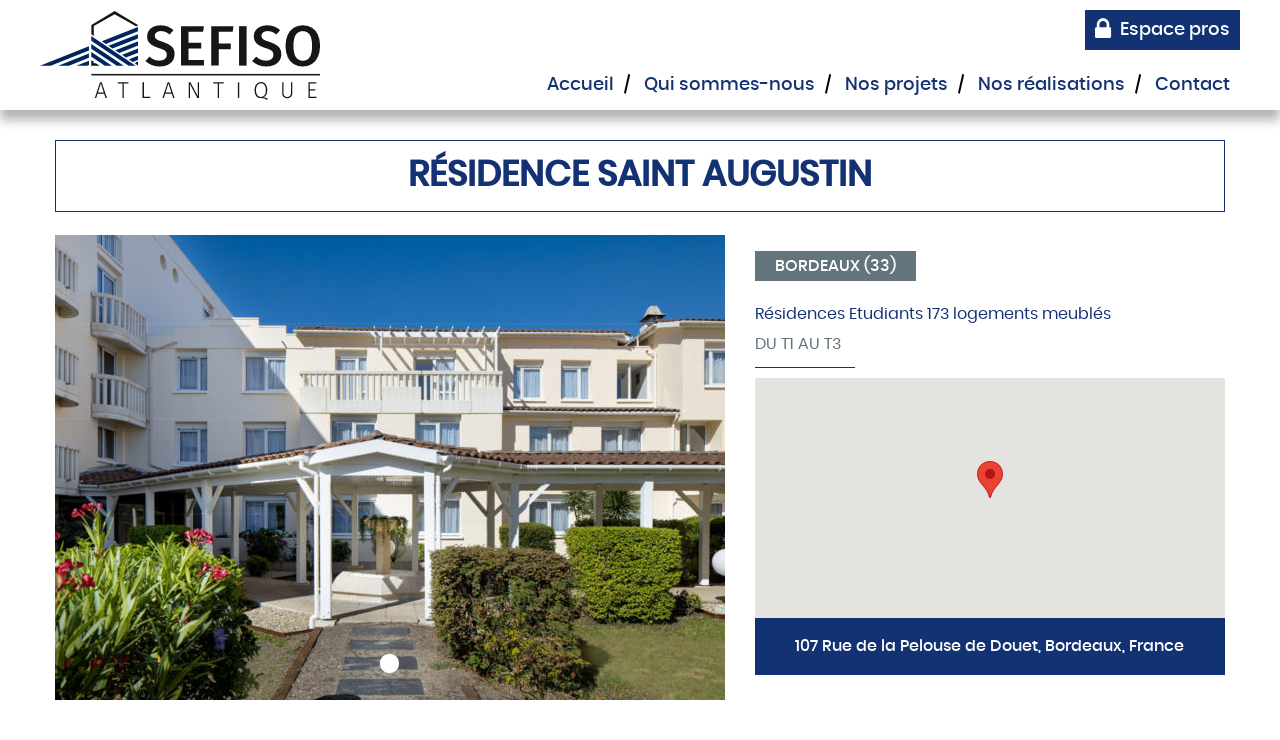

--- FILE ---
content_type: text/html; charset=UTF-8
request_url: https://www.sefiso-atlantique.fr/programme-immobilier/residence-saint-augustin/
body_size: 9832
content:
<!DOCTYPE html>
<html lang="fr-FR" class="no-js no-svg">
    <head>
        <meta charset="UTF-8">
        <!--[if IE]><meta http-equiv="X-UA-Compatible" content="IE=edge"><![endif]-->
        <meta name="author" content="Agence Buzz">
        <meta name="viewport" content="width=device-width, initial-scale=1.0, shrink-to-fit=no">
        <link rel="profile" href="http://gmpg.org/xfn/11">

        <script>(function(html){html.className = html.className.replace(/\bno-js\b/,'js')})(document.documentElement);</script>
<meta name='robots' content='index, follow, max-image-preview:large, max-snippet:-1, max-video-preview:-1' />
	<style>img:is([sizes="auto" i], [sizes^="auto," i]) { contain-intrinsic-size: 3000px 1500px }</style>
	
	<!-- This site is optimized with the Yoast SEO plugin v24.3 - https://yoast.com/wordpress/plugins/seo/ -->
	<title>RÉSIDENCE SAINT AUGUSTIN - Sefiso Atlantique</title>
	<meta name="description" content="En face du CHU-tram face à l’entrée de la résidence" />
	<link rel="canonical" href="https://www.sefiso-atlantique.fr/programme-immobilier/residence-saint-augustin/" />
	<meta name="twitter:label1" content="Durée de lecture estimée" />
	<meta name="twitter:data1" content="1 minute" />
	<script type="application/ld+json" class="yoast-schema-graph">{"@context":"https://schema.org","@graph":[{"@type":"WebPage","@id":"https://www.sefiso-atlantique.fr/programme-immobilier/residence-saint-augustin/","url":"https://www.sefiso-atlantique.fr/programme-immobilier/residence-saint-augustin/","name":"RÉSIDENCE SAINT AUGUSTIN - Sefiso Atlantique","isPartOf":{"@id":"https://www.sefiso-atlantique.fr/#website"},"primaryImageOfPage":{"@id":"https://www.sefiso-atlantique.fr/programme-immobilier/residence-saint-augustin/#primaryimage"},"image":{"@id":"https://www.sefiso-atlantique.fr/programme-immobilier/residence-saint-augustin/#primaryimage"},"thumbnailUrl":"https://www.sefiso-atlantique.fr/wp-content/uploads/2019/01/photo-st-aug.jpg","datePublished":"2019-01-23T14:16:11+00:00","dateModified":"2023-11-07T10:27:37+00:00","description":"En face du CHU-tram face à l’entrée de la résidence","breadcrumb":{"@id":"https://www.sefiso-atlantique.fr/programme-immobilier/residence-saint-augustin/#breadcrumb"},"inLanguage":"fr-FR","potentialAction":[{"@type":"ReadAction","target":["https://www.sefiso-atlantique.fr/programme-immobilier/residence-saint-augustin/"]}]},{"@type":"ImageObject","inLanguage":"fr-FR","@id":"https://www.sefiso-atlantique.fr/programme-immobilier/residence-saint-augustin/#primaryimage","url":"https://www.sefiso-atlantique.fr/wp-content/uploads/2019/01/photo-st-aug.jpg","contentUrl":"https://www.sefiso-atlantique.fr/wp-content/uploads/2019/01/photo-st-aug.jpg","width":2048,"height":1462},{"@type":"BreadcrumbList","@id":"https://www.sefiso-atlantique.fr/programme-immobilier/residence-saint-augustin/#breadcrumb","itemListElement":[{"@type":"ListItem","position":1,"name":"Accueil","item":"https://www.sefiso-atlantique.fr/"},{"@type":"ListItem","position":2,"name":"Programmes immobiliers","item":"https://www.sefiso-atlantique.fr/programme-immobilier/"},{"@type":"ListItem","position":3,"name":"RÉSIDENCE SAINT AUGUSTIN"}]},{"@type":"WebSite","@id":"https://www.sefiso-atlantique.fr/#website","url":"https://www.sefiso-atlantique.fr/","name":"Sefiso Atlantique","description":"Votre partenaire immobilier","publisher":{"@id":"https://www.sefiso-atlantique.fr/#organization"},"potentialAction":[{"@type":"SearchAction","target":{"@type":"EntryPoint","urlTemplate":"https://www.sefiso-atlantique.fr/?s={search_term_string}"},"query-input":{"@type":"PropertyValueSpecification","valueRequired":true,"valueName":"search_term_string"}}],"inLanguage":"fr-FR"},{"@type":"Organization","@id":"https://www.sefiso-atlantique.fr/#organization","name":"Sefiso Atlantique","url":"https://www.sefiso-atlantique.fr/","logo":{"@type":"ImageObject","inLanguage":"fr-FR","@id":"https://www.sefiso-atlantique.fr/#/schema/logo/image/","url":"https://www.sefiso-atlantique.fr/wp-content/uploads/2018/11/SEFISO_logo_horizontal_quadri-1.png","contentUrl":"https://www.sefiso-atlantique.fr/wp-content/uploads/2018/11/SEFISO_logo_horizontal_quadri-1.png","width":1150,"height":365,"caption":"Sefiso Atlantique"},"image":{"@id":"https://www.sefiso-atlantique.fr/#/schema/logo/image/"}}]}</script>
	<!-- / Yoast SEO plugin. -->


<link rel='dns-prefetch' href='//maps.googleapis.com' />
		<!-- This site uses the Google Analytics by MonsterInsights plugin v9.11.1 - Using Analytics tracking - https://www.monsterinsights.com/ -->
							<script src="//www.googletagmanager.com/gtag/js?id=G-5SB4VT6DJ8"  data-cfasync="false" data-wpfc-render="false" type="text/javascript" async></script>
			<script data-cfasync="false" data-wpfc-render="false" type="text/javascript">
				var mi_version = '9.11.1';
				var mi_track_user = true;
				var mi_no_track_reason = '';
								var MonsterInsightsDefaultLocations = {"page_location":"https:\/\/www.sefiso-atlantique.fr\/programme-immobilier\/residence-saint-augustin\/"};
								if ( typeof MonsterInsightsPrivacyGuardFilter === 'function' ) {
					var MonsterInsightsLocations = (typeof MonsterInsightsExcludeQuery === 'object') ? MonsterInsightsPrivacyGuardFilter( MonsterInsightsExcludeQuery ) : MonsterInsightsPrivacyGuardFilter( MonsterInsightsDefaultLocations );
				} else {
					var MonsterInsightsLocations = (typeof MonsterInsightsExcludeQuery === 'object') ? MonsterInsightsExcludeQuery : MonsterInsightsDefaultLocations;
				}

								var disableStrs = [
										'ga-disable-G-5SB4VT6DJ8',
									];

				/* Function to detect opted out users */
				function __gtagTrackerIsOptedOut() {
					for (var index = 0; index < disableStrs.length; index++) {
						if (document.cookie.indexOf(disableStrs[index] + '=true') > -1) {
							return true;
						}
					}

					return false;
				}

				/* Disable tracking if the opt-out cookie exists. */
				if (__gtagTrackerIsOptedOut()) {
					for (var index = 0; index < disableStrs.length; index++) {
						window[disableStrs[index]] = true;
					}
				}

				/* Opt-out function */
				function __gtagTrackerOptout() {
					for (var index = 0; index < disableStrs.length; index++) {
						document.cookie = disableStrs[index] + '=true; expires=Thu, 31 Dec 2099 23:59:59 UTC; path=/';
						window[disableStrs[index]] = true;
					}
				}

				if ('undefined' === typeof gaOptout) {
					function gaOptout() {
						__gtagTrackerOptout();
					}
				}
								window.dataLayer = window.dataLayer || [];

				window.MonsterInsightsDualTracker = {
					helpers: {},
					trackers: {},
				};
				if (mi_track_user) {
					function __gtagDataLayer() {
						dataLayer.push(arguments);
					}

					function __gtagTracker(type, name, parameters) {
						if (!parameters) {
							parameters = {};
						}

						if (parameters.send_to) {
							__gtagDataLayer.apply(null, arguments);
							return;
						}

						if (type === 'event') {
														parameters.send_to = monsterinsights_frontend.v4_id;
							var hookName = name;
							if (typeof parameters['event_category'] !== 'undefined') {
								hookName = parameters['event_category'] + ':' + name;
							}

							if (typeof MonsterInsightsDualTracker.trackers[hookName] !== 'undefined') {
								MonsterInsightsDualTracker.trackers[hookName](parameters);
							} else {
								__gtagDataLayer('event', name, parameters);
							}
							
						} else {
							__gtagDataLayer.apply(null, arguments);
						}
					}

					__gtagTracker('js', new Date());
					__gtagTracker('set', {
						'developer_id.dZGIzZG': true,
											});
					if ( MonsterInsightsLocations.page_location ) {
						__gtagTracker('set', MonsterInsightsLocations);
					}
										__gtagTracker('config', 'G-5SB4VT6DJ8', {"allow_anchor":"true","forceSSL":"true","anonymize_ip":"true","link_attribution":"true","page_path":location.pathname + location.search + location.hash} );
										window.gtag = __gtagTracker;										(function () {
						/* https://developers.google.com/analytics/devguides/collection/analyticsjs/ */
						/* ga and __gaTracker compatibility shim. */
						var noopfn = function () {
							return null;
						};
						var newtracker = function () {
							return new Tracker();
						};
						var Tracker = function () {
							return null;
						};
						var p = Tracker.prototype;
						p.get = noopfn;
						p.set = noopfn;
						p.send = function () {
							var args = Array.prototype.slice.call(arguments);
							args.unshift('send');
							__gaTracker.apply(null, args);
						};
						var __gaTracker = function () {
							var len = arguments.length;
							if (len === 0) {
								return;
							}
							var f = arguments[len - 1];
							if (typeof f !== 'object' || f === null || typeof f.hitCallback !== 'function') {
								if ('send' === arguments[0]) {
									var hitConverted, hitObject = false, action;
									if ('event' === arguments[1]) {
										if ('undefined' !== typeof arguments[3]) {
											hitObject = {
												'eventAction': arguments[3],
												'eventCategory': arguments[2],
												'eventLabel': arguments[4],
												'value': arguments[5] ? arguments[5] : 1,
											}
										}
									}
									if ('pageview' === arguments[1]) {
										if ('undefined' !== typeof arguments[2]) {
											hitObject = {
												'eventAction': 'page_view',
												'page_path': arguments[2],
											}
										}
									}
									if (typeof arguments[2] === 'object') {
										hitObject = arguments[2];
									}
									if (typeof arguments[5] === 'object') {
										Object.assign(hitObject, arguments[5]);
									}
									if ('undefined' !== typeof arguments[1].hitType) {
										hitObject = arguments[1];
										if ('pageview' === hitObject.hitType) {
											hitObject.eventAction = 'page_view';
										}
									}
									if (hitObject) {
										action = 'timing' === arguments[1].hitType ? 'timing_complete' : hitObject.eventAction;
										hitConverted = mapArgs(hitObject);
										__gtagTracker('event', action, hitConverted);
									}
								}
								return;
							}

							function mapArgs(args) {
								var arg, hit = {};
								var gaMap = {
									'eventCategory': 'event_category',
									'eventAction': 'event_action',
									'eventLabel': 'event_label',
									'eventValue': 'event_value',
									'nonInteraction': 'non_interaction',
									'timingCategory': 'event_category',
									'timingVar': 'name',
									'timingValue': 'value',
									'timingLabel': 'event_label',
									'page': 'page_path',
									'location': 'page_location',
									'title': 'page_title',
									'referrer' : 'page_referrer',
								};
								for (arg in args) {
																		if (!(!args.hasOwnProperty(arg) || !gaMap.hasOwnProperty(arg))) {
										hit[gaMap[arg]] = args[arg];
									} else {
										hit[arg] = args[arg];
									}
								}
								return hit;
							}

							try {
								f.hitCallback();
							} catch (ex) {
							}
						};
						__gaTracker.create = newtracker;
						__gaTracker.getByName = newtracker;
						__gaTracker.getAll = function () {
							return [];
						};
						__gaTracker.remove = noopfn;
						__gaTracker.loaded = true;
						window['__gaTracker'] = __gaTracker;
					})();
									} else {
										console.log("");
					(function () {
						function __gtagTracker() {
							return null;
						}

						window['__gtagTracker'] = __gtagTracker;
						window['gtag'] = __gtagTracker;
					})();
									}
			</script>
							<!-- / Google Analytics by MonsterInsights -->
		<link rel='stylesheet' id='formidable-css' href='https://www.sefiso-atlantique.fr/wp-content/plugins/formidable/css/formidableforms.css?ver=23906'  media='all' />
<link rel='stylesheet' id='wp-block-library-css' href='https://www.sefiso-atlantique.fr/wp-includes/css/dist/block-library/style.min.css?ver=6.8.3'  media='all' />
<style id='classic-theme-styles-inline-css' type='text/css'>
/*! This file is auto-generated */
.wp-block-button__link{color:#fff;background-color:#32373c;border-radius:9999px;box-shadow:none;text-decoration:none;padding:calc(.667em + 2px) calc(1.333em + 2px);font-size:1.125em}.wp-block-file__button{background:#32373c;color:#fff;text-decoration:none}
</style>
<style id='global-styles-inline-css' type='text/css'>
:root{--wp--preset--aspect-ratio--square: 1;--wp--preset--aspect-ratio--4-3: 4/3;--wp--preset--aspect-ratio--3-4: 3/4;--wp--preset--aspect-ratio--3-2: 3/2;--wp--preset--aspect-ratio--2-3: 2/3;--wp--preset--aspect-ratio--16-9: 16/9;--wp--preset--aspect-ratio--9-16: 9/16;--wp--preset--color--black: #000000;--wp--preset--color--cyan-bluish-gray: #abb8c3;--wp--preset--color--white: #ffffff;--wp--preset--color--pale-pink: #f78da7;--wp--preset--color--vivid-red: #cf2e2e;--wp--preset--color--luminous-vivid-orange: #ff6900;--wp--preset--color--luminous-vivid-amber: #fcb900;--wp--preset--color--light-green-cyan: #7bdcb5;--wp--preset--color--vivid-green-cyan: #00d084;--wp--preset--color--pale-cyan-blue: #8ed1fc;--wp--preset--color--vivid-cyan-blue: #0693e3;--wp--preset--color--vivid-purple: #9b51e0;--wp--preset--gradient--vivid-cyan-blue-to-vivid-purple: linear-gradient(135deg,rgba(6,147,227,1) 0%,rgb(155,81,224) 100%);--wp--preset--gradient--light-green-cyan-to-vivid-green-cyan: linear-gradient(135deg,rgb(122,220,180) 0%,rgb(0,208,130) 100%);--wp--preset--gradient--luminous-vivid-amber-to-luminous-vivid-orange: linear-gradient(135deg,rgba(252,185,0,1) 0%,rgba(255,105,0,1) 100%);--wp--preset--gradient--luminous-vivid-orange-to-vivid-red: linear-gradient(135deg,rgba(255,105,0,1) 0%,rgb(207,46,46) 100%);--wp--preset--gradient--very-light-gray-to-cyan-bluish-gray: linear-gradient(135deg,rgb(238,238,238) 0%,rgb(169,184,195) 100%);--wp--preset--gradient--cool-to-warm-spectrum: linear-gradient(135deg,rgb(74,234,220) 0%,rgb(151,120,209) 20%,rgb(207,42,186) 40%,rgb(238,44,130) 60%,rgb(251,105,98) 80%,rgb(254,248,76) 100%);--wp--preset--gradient--blush-light-purple: linear-gradient(135deg,rgb(255,206,236) 0%,rgb(152,150,240) 100%);--wp--preset--gradient--blush-bordeaux: linear-gradient(135deg,rgb(254,205,165) 0%,rgb(254,45,45) 50%,rgb(107,0,62) 100%);--wp--preset--gradient--luminous-dusk: linear-gradient(135deg,rgb(255,203,112) 0%,rgb(199,81,192) 50%,rgb(65,88,208) 100%);--wp--preset--gradient--pale-ocean: linear-gradient(135deg,rgb(255,245,203) 0%,rgb(182,227,212) 50%,rgb(51,167,181) 100%);--wp--preset--gradient--electric-grass: linear-gradient(135deg,rgb(202,248,128) 0%,rgb(113,206,126) 100%);--wp--preset--gradient--midnight: linear-gradient(135deg,rgb(2,3,129) 0%,rgb(40,116,252) 100%);--wp--preset--font-size--small: 13px;--wp--preset--font-size--medium: 20px;--wp--preset--font-size--large: 36px;--wp--preset--font-size--x-large: 42px;--wp--preset--spacing--20: 0.44rem;--wp--preset--spacing--30: 0.67rem;--wp--preset--spacing--40: 1rem;--wp--preset--spacing--50: 1.5rem;--wp--preset--spacing--60: 2.25rem;--wp--preset--spacing--70: 3.38rem;--wp--preset--spacing--80: 5.06rem;--wp--preset--shadow--natural: 6px 6px 9px rgba(0, 0, 0, 0.2);--wp--preset--shadow--deep: 12px 12px 50px rgba(0, 0, 0, 0.4);--wp--preset--shadow--sharp: 6px 6px 0px rgba(0, 0, 0, 0.2);--wp--preset--shadow--outlined: 6px 6px 0px -3px rgba(255, 255, 255, 1), 6px 6px rgba(0, 0, 0, 1);--wp--preset--shadow--crisp: 6px 6px 0px rgba(0, 0, 0, 1);}:where(.is-layout-flex){gap: 0.5em;}:where(.is-layout-grid){gap: 0.5em;}body .is-layout-flex{display: flex;}.is-layout-flex{flex-wrap: wrap;align-items: center;}.is-layout-flex > :is(*, div){margin: 0;}body .is-layout-grid{display: grid;}.is-layout-grid > :is(*, div){margin: 0;}:where(.wp-block-columns.is-layout-flex){gap: 2em;}:where(.wp-block-columns.is-layout-grid){gap: 2em;}:where(.wp-block-post-template.is-layout-flex){gap: 1.25em;}:where(.wp-block-post-template.is-layout-grid){gap: 1.25em;}.has-black-color{color: var(--wp--preset--color--black) !important;}.has-cyan-bluish-gray-color{color: var(--wp--preset--color--cyan-bluish-gray) !important;}.has-white-color{color: var(--wp--preset--color--white) !important;}.has-pale-pink-color{color: var(--wp--preset--color--pale-pink) !important;}.has-vivid-red-color{color: var(--wp--preset--color--vivid-red) !important;}.has-luminous-vivid-orange-color{color: var(--wp--preset--color--luminous-vivid-orange) !important;}.has-luminous-vivid-amber-color{color: var(--wp--preset--color--luminous-vivid-amber) !important;}.has-light-green-cyan-color{color: var(--wp--preset--color--light-green-cyan) !important;}.has-vivid-green-cyan-color{color: var(--wp--preset--color--vivid-green-cyan) !important;}.has-pale-cyan-blue-color{color: var(--wp--preset--color--pale-cyan-blue) !important;}.has-vivid-cyan-blue-color{color: var(--wp--preset--color--vivid-cyan-blue) !important;}.has-vivid-purple-color{color: var(--wp--preset--color--vivid-purple) !important;}.has-black-background-color{background-color: var(--wp--preset--color--black) !important;}.has-cyan-bluish-gray-background-color{background-color: var(--wp--preset--color--cyan-bluish-gray) !important;}.has-white-background-color{background-color: var(--wp--preset--color--white) !important;}.has-pale-pink-background-color{background-color: var(--wp--preset--color--pale-pink) !important;}.has-vivid-red-background-color{background-color: var(--wp--preset--color--vivid-red) !important;}.has-luminous-vivid-orange-background-color{background-color: var(--wp--preset--color--luminous-vivid-orange) !important;}.has-luminous-vivid-amber-background-color{background-color: var(--wp--preset--color--luminous-vivid-amber) !important;}.has-light-green-cyan-background-color{background-color: var(--wp--preset--color--light-green-cyan) !important;}.has-vivid-green-cyan-background-color{background-color: var(--wp--preset--color--vivid-green-cyan) !important;}.has-pale-cyan-blue-background-color{background-color: var(--wp--preset--color--pale-cyan-blue) !important;}.has-vivid-cyan-blue-background-color{background-color: var(--wp--preset--color--vivid-cyan-blue) !important;}.has-vivid-purple-background-color{background-color: var(--wp--preset--color--vivid-purple) !important;}.has-black-border-color{border-color: var(--wp--preset--color--black) !important;}.has-cyan-bluish-gray-border-color{border-color: var(--wp--preset--color--cyan-bluish-gray) !important;}.has-white-border-color{border-color: var(--wp--preset--color--white) !important;}.has-pale-pink-border-color{border-color: var(--wp--preset--color--pale-pink) !important;}.has-vivid-red-border-color{border-color: var(--wp--preset--color--vivid-red) !important;}.has-luminous-vivid-orange-border-color{border-color: var(--wp--preset--color--luminous-vivid-orange) !important;}.has-luminous-vivid-amber-border-color{border-color: var(--wp--preset--color--luminous-vivid-amber) !important;}.has-light-green-cyan-border-color{border-color: var(--wp--preset--color--light-green-cyan) !important;}.has-vivid-green-cyan-border-color{border-color: var(--wp--preset--color--vivid-green-cyan) !important;}.has-pale-cyan-blue-border-color{border-color: var(--wp--preset--color--pale-cyan-blue) !important;}.has-vivid-cyan-blue-border-color{border-color: var(--wp--preset--color--vivid-cyan-blue) !important;}.has-vivid-purple-border-color{border-color: var(--wp--preset--color--vivid-purple) !important;}.has-vivid-cyan-blue-to-vivid-purple-gradient-background{background: var(--wp--preset--gradient--vivid-cyan-blue-to-vivid-purple) !important;}.has-light-green-cyan-to-vivid-green-cyan-gradient-background{background: var(--wp--preset--gradient--light-green-cyan-to-vivid-green-cyan) !important;}.has-luminous-vivid-amber-to-luminous-vivid-orange-gradient-background{background: var(--wp--preset--gradient--luminous-vivid-amber-to-luminous-vivid-orange) !important;}.has-luminous-vivid-orange-to-vivid-red-gradient-background{background: var(--wp--preset--gradient--luminous-vivid-orange-to-vivid-red) !important;}.has-very-light-gray-to-cyan-bluish-gray-gradient-background{background: var(--wp--preset--gradient--very-light-gray-to-cyan-bluish-gray) !important;}.has-cool-to-warm-spectrum-gradient-background{background: var(--wp--preset--gradient--cool-to-warm-spectrum) !important;}.has-blush-light-purple-gradient-background{background: var(--wp--preset--gradient--blush-light-purple) !important;}.has-blush-bordeaux-gradient-background{background: var(--wp--preset--gradient--blush-bordeaux) !important;}.has-luminous-dusk-gradient-background{background: var(--wp--preset--gradient--luminous-dusk) !important;}.has-pale-ocean-gradient-background{background: var(--wp--preset--gradient--pale-ocean) !important;}.has-electric-grass-gradient-background{background: var(--wp--preset--gradient--electric-grass) !important;}.has-midnight-gradient-background{background: var(--wp--preset--gradient--midnight) !important;}.has-small-font-size{font-size: var(--wp--preset--font-size--small) !important;}.has-medium-font-size{font-size: var(--wp--preset--font-size--medium) !important;}.has-large-font-size{font-size: var(--wp--preset--font-size--large) !important;}.has-x-large-font-size{font-size: var(--wp--preset--font-size--x-large) !important;}
:where(.wp-block-post-template.is-layout-flex){gap: 1.25em;}:where(.wp-block-post-template.is-layout-grid){gap: 1.25em;}
:where(.wp-block-columns.is-layout-flex){gap: 2em;}:where(.wp-block-columns.is-layout-grid){gap: 2em;}
:root :where(.wp-block-pullquote){font-size: 1.5em;line-height: 1.6;}
</style>
<link rel='stylesheet' id='colorbox-css' href='https://www.sefiso-atlantique.fr/wp-content/plugins/simple-colorbox/themes/theme1/colorbox.css?ver=6.8.3'  media='screen' />
<link rel='stylesheet' id='main-style-css' href='https://www.sefiso-atlantique.fr/wp-content/themes/Sefiso/stylesheets/main.css?ver=6.8.3'  media='all' />
<script type="text/javascript" src="https://www.sefiso-atlantique.fr/wp-content/plugins/google-analytics-for-wordpress/assets/js/frontend-gtag.min.js?ver=9.11.1" id="monsterinsights-frontend-script-js" async="async" data-wp-strategy="async"></script>
<script data-cfasync="false" data-wpfc-render="false" type="text/javascript" id='monsterinsights-frontend-script-js-extra'>/* <![CDATA[ */
var monsterinsights_frontend = {"js_events_tracking":"true","download_extensions":"doc,pdf,ppt,zip,xls,docx,pptx,xlsx","inbound_paths":"[]","home_url":"https:\/\/www.sefiso-atlantique.fr","hash_tracking":"true","v4_id":"G-5SB4VT6DJ8"};/* ]]> */
</script>
<script type="text/javascript" src="https://www.sefiso-atlantique.fr/wp-includes/js/jquery/jquery.min.js?ver=3.7.1" id="jquery-core-js"></script>
<script type="text/javascript" src="https://www.sefiso-atlantique.fr/wp-includes/js/jquery/jquery-migrate.min.js?ver=3.4.1" id="jquery-migrate-js"></script>
<script type="text/javascript" src="https://www.sefiso-atlantique.fr/wp-content/themes/Sefiso/javascripts/modules/util.js?ver=6.8.3" id="util-js-js"></script>
<script type="text/javascript" src="https://www.sefiso-atlantique.fr/wp-content/themes/Sefiso/javascripts/modules/carousel.js?ver=6.8.3" id="carousel-js-js"></script>
<script type="text/javascript" src="https://www.sefiso-atlantique.fr/wp-content/themes/Sefiso/javascripts/modules/slick.min.js?ver=6.8.3" id="slick-min-js-js"></script>
<script type="text/javascript" src="https://www.sefiso-atlantique.fr/wp-content/themes/Sefiso/javascripts/modules/masonry.pkgd.min.js?ver=6.8.3" id="masonry-js-js"></script>
<script type="text/javascript" src="https://www.sefiso-atlantique.fr/wp-content/themes/Sefiso/javascripts/global.js?ver=6.8.3" id="global-js-js"></script>
<script type="text/javascript" src="https://maps.googleapis.com/maps/api/js?key=AIzaSyCFLhrX_DpTG0CCAXVcC2i0TqrEqd9oHyQ&amp;ver=6.8.3" id="key-js-js"></script>
<script type="text/javascript" src="https://www.sefiso-atlantique.fr/wp-content/themes/Sefiso/javascripts/googlemap.js?ver=6.8.3" id="googlemap-js-js"></script>
<link rel="https://api.w.org/" href="https://www.sefiso-atlantique.fr/wp-json/" /><link rel="alternate" title="JSON" type="application/json" href="https://www.sefiso-atlantique.fr/wp-json/wp/v2/programme_immobilier/481" /><meta name="generator" content="WordPress 6.8.3" />
<link rel='shortlink' href='https://www.sefiso-atlantique.fr/?p=481' />
<link rel="alternate" title="oEmbed (JSON)" type="application/json+oembed" href="https://www.sefiso-atlantique.fr/wp-json/oembed/1.0/embed?url=https%3A%2F%2Fwww.sefiso-atlantique.fr%2Fprogramme-immobilier%2Fresidence-saint-augustin%2F" />
<link rel="alternate" title="oEmbed (XML)" type="text/xml+oembed" href="https://www.sefiso-atlantique.fr/wp-json/oembed/1.0/embed?url=https%3A%2F%2Fwww.sefiso-atlantique.fr%2Fprogramme-immobilier%2Fresidence-saint-augustin%2F&#038;format=xml" />

<!-- Simple Colorbox Plugin v1.6.1 by Ryan Hellyer ... https://geek.hellyer.kiwi/products/simple-colorbox/ -->
<link rel="icon" href="https://www.sefiso-atlantique.fr/wp-content/uploads/2020/06/cropped-favicon-sefiso-32x32.jpg" sizes="32x32" />
<link rel="icon" href="https://www.sefiso-atlantique.fr/wp-content/uploads/2020/06/cropped-favicon-sefiso-192x192.jpg" sizes="192x192" />
<link rel="apple-touch-icon" href="https://www.sefiso-atlantique.fr/wp-content/uploads/2020/06/cropped-favicon-sefiso-180x180.jpg" />
<meta name="msapplication-TileImage" content="https://www.sefiso-atlantique.fr/wp-content/uploads/2020/06/cropped-favicon-sefiso-270x270.jpg" />
    </head>

    <body class="wp-singular programme_immobilier-template-default single single-programme_immobilier postid-481 wp-theme-Sefiso">
        <div class="wrapper">
            <header role="banner" id="header">
                <div class="container">
                    <div class="row row-header">
                        
                        <div class="logo">
                            <p class="site-title"><a class="logo-svg" href="https://www.sefiso-atlantique.fr">Sefiso Atlantique</a></p>
                        </div>

                        
                        <button aria-pressed="false" type="button" class="menu-burger" id="menu-button" tabindex="1"><span class="burger"></span>&nbsp;<span class="menu-title">Menu</span></button>
                        <nav class="dropdown"><ul id="menu-menu-header" class="menu"><li id="menu-item-104" class="menu-item menu-item-type-custom menu-item-object-custom menu-item-104"><a target="_blank" href="https://pro.sefiso-atlantique.fr">Espace pros</a></li>
<li id="menu-item-136" class="menu-item menu-item-type-post_type menu-item-object-page menu-item-home menu-item-136"><a href="https://www.sefiso-atlantique.fr/">Accueil</a></li>
<li id="menu-item-102" class="menu-item menu-item-type-post_type menu-item-object-page menu-item-102"><a href="https://www.sefiso-atlantique.fr/qui-sommes-nous/">Qui sommes-nous</a></li>
<li id="menu-item-101" class="menu-item menu-item-type-post_type menu-item-object-page menu-item-101"><a href="https://www.sefiso-atlantique.fr/nos-projets/">Nos projets</a></li>
<li id="menu-item-100" class="menu-item menu-item-type-post_type menu-item-object-page menu-item-100"><a href="https://www.sefiso-atlantique.fr/nos-realisations/">Nos réalisations</a></li>
<li id="menu-item-99" class="menu-item menu-item-type-post_type menu-item-object-page menu-item-99"><a href="https://www.sefiso-atlantique.fr/contact/">Contact</a></li>
</ul></nav>                    </div>
                </div>
            </header><main id="main" class="main" role="main">
            <div class="container">
        <div class="row realisation">
            <div class="col-lg-12 ">
                <h1>RÉSIDENCE SAINT AUGUSTIN</h1>
            </div>
            <div class="col-lg-7">
                                <div class="slick-items produit">
                                        <div class="slick-container">
                        <a href="https://www.sefiso-atlantique.fr/wp-content/uploads/2019/01/photo-st-aug.jpg" class="cboxElement"><img src="https://www.sefiso-atlantique.fr/wp-content/uploads/2019/01/photo-st-aug-670x465.jpg" alt=""></a>
                    </div>
                                    </div>
                            </div>
            <div class="col-lg-5">
                <div class="info">
                    <p class="lieu">Bordeaux (33)</p>

                                        <div class="infos-batiment">
                        <p>Résidences Etudiants 173 logements meublés</p>

                                                                        <p class="taille">Du t1 au t3</p>
                                                                    </div>
                                        <div class="acf-map">
                        <div class="marker" data-lat="44.8295935" data-lng="-0.6091298999999708"></div>
                    </div>
                    <a href="https://goo.gl/maps/yrrymoWvSQz" target="_blank" rel="noopener noreferrer"><p class="adresse">107 Rue de la Pelouse de Douet, Bordeaux, France</p></a>
                                    </div>
            </div>
        </div>
    </div>
        </main>

</div>
<!-- Wrapper-->
<footer role="contentinfo" id="footer">
    <div class="container-fluid">
        <div class="row">
            <div class="col-md-6 col-xl-3 col-sm-6">
                <div class="content">
                    <div class="picto">
                        <img src="https://www.sefiso-atlantique.fr/wp-content/themes/Sefiso/images/001-euro-symbol-on-house.png" alt="Vous souhaitez investir">
                    </div>

                    <div class="contenu">
                        <button class="btn-form" data-form="form1" aria-pressed="false">Vous souhaitez <strong>investir ?</strong></button>
                    </div>
                </div>
            </div>
            <div class="col-md-6 col-xl-3 col-sm-6">
                <div class="content">
                    <div class="picto">
                        <img src="https://www.sefiso-atlantique.fr/wp-content/themes/Sefiso/images/002-phone-call.png" alt="05 57 59 06 06 ">
                    </div>
                    <div class="contenu">
                        <a href="tel:0557590606">Contactez-nous <strong>05 57 59 06 06</strong></a>
                    </div>
                </div>
            </div>
            <div class="col-md-6 col-xl-3 col-sm-6">
                <div class="content">
                    <div class="picto">
                        <img src="https://www.sefiso-atlantique.fr/wp-content/themes/Sefiso/images/003-fence.png" alt="Vous avez un terrain à vendre">
                    </div>
                    <div class="contenu">
                        <button class="btn-form" data-form="form2" aria-pressed="false">Vous avez un <strong>terrain à vendre ?</strong></button>
                    </div>
                </div>
            </div>
            <div class="col-md-6 col-xl-3 col-sm-6">
                <div class="content">
                    <div class="picto">
                        <img src="https://www.sefiso-atlantique.fr/wp-content/themes/Sefiso/images/location-pointer.png" alt="">
                    </div>
                    <div class="contenu">
                        <a href="https://goo.gl/maps/fbUmgyicEXm" target="_blank" rel="noreferrer noopener">71 avenue du truc <strong>33700 Mérignac</strong></a>
                    </div>
                </div>
            </div>
        </div>

        <div id="sub-footer" class="row"><ul id="menu-menu-footer" class="menu"><li id="menu-item-379" class="menu-item menu-item-type-post_type menu-item-object-page menu-item-home menu-item-379"><a href="https://www.sefiso-atlantique.fr/">Accueil</a></li>
<li id="menu-item-378" class="menu-item menu-item-type-post_type menu-item-object-page menu-item-378"><a href="https://www.sefiso-atlantique.fr/contact/">Contact</a></li>
<li id="menu-item-380" class="menu-item menu-item-type-post_type menu-item-object-page menu-item-380"><a href="https://www.sefiso-atlantique.fr/plan-du-site/">Plan du site</a></li>
<li id="menu-item-383" class="menu-item menu-item-type-post_type menu-item-object-page menu-item-383"><a href="https://www.sefiso-atlantique.fr/mentions-legales/">Mentions légales</a></li>
</ul></div>    </div>
    <div class="container-fluid cop">
        <div class="row">
            <div class="col-md-12">
                <div id="copydroit">&copy; 2018 - Création &amp; développement <a href="https://www.agencebuzz.com/" target="_blank" rel="noopener noreferrer" title="Agence digitale à Bordeaux (nouvelle fenêtre)">Agence Buzz</a></div>
            </div>
        </div>
    </div>

    <div id="form1" class="col-md-12 hidden">
        <div class="contact-form">
            <button class="close">x</button>
            <div class="frm_forms  with_frm_style frm_style_style-formidable" id="frm_form_3_container" >
<form enctype="multipart/form-data" method="post" class="frm-show-form  frm_js_validate " id="form_94664a" >
<div class="frm_form_fields ">
<fieldset>
<legend class="frm_screen_reader">Vous souhaitez investir</legend>

<div class="frm_fields_container">
<input type="hidden" name="frm_action" value="create" />
<input type="hidden" name="form_id" value="3" />
<input type="hidden" name="frm_hide_fields_3" id="frm_hide_fields_3" value="" />
<input type="hidden" name="form_key" value="94664a" />
<input type="hidden" name="item_meta[0]" value="" />
<input type="hidden" id="frm_submit_entry_3" name="frm_submit_entry_3" value="00470996c7" /><input type="hidden" name="_wp_http_referer" value="/programme-immobilier/residence-saint-augustin/" /><div id="frm_field_45_container" class="frm_form_field form-field  frm_required_field frm_top_container frm_first frm_third">
    <label for="field_hl6z7" class="frm_primary_label">Civilité
        <span class="frm_required">*</span>
    </label>
    		<select name="item_meta[45]" id="field_hl6z7"  data-reqmsg="Ce champ ne peut pas être vide" aria-required="true" data-invmsg="Civilité est non valide" aria-invalid="false"  >
		<option  value="" selected='selected'> </option><option  value="Mr">Mr</option><option  value="Mme">Mme</option>	</select>
	
    
    
</div>
<div id="frm_field_11_container" class="frm_form_field form-field  frm_required_field frm_top_container frm_third">
    <label for="field_j0ke3" class="frm_primary_label">Nom
        <span class="frm_required">*</span>
    </label>
    <input type="text" id="field_j0ke3" name="item_meta[11]" value=""  data-reqmsg="Ce champ ne peut pas être vide" aria-required="true" data-invmsg="texte est non valide" aria-invalid="false"  />
    
    
</div>
<div id="frm_field_12_container" class="frm_form_field form-field  frm_top_container frm_third frm_half">
    <label for="field_88ku4" class="frm_primary_label">Prénom
        <span class="frm_required"></span>
    </label>
    <input type="text" id="field_88ku4" name="item_meta[12]" value=""  data-invmsg="texte est non valide" aria-invalid="false"  />
    
    
</div>
<div id="frm_field_14_container" class="frm_form_field form-field  frm_required_field frm_top_container frm_first frm_half">
    <label for="field_p3tei" class="frm_primary_label">E-mail
        <span class="frm_required">*</span>
    </label>
    <input type="email" id="field_p3tei" name="item_meta[14]" value=""  data-reqmsg="Ce champ ne peut pas être vide" aria-required="true" data-invmsg="E-mail est non valide" aria-invalid="false"  />
    
    
</div>
<div id="frm_field_47_container" class="frm_form_field form-field  frm_required_field frm_top_container frm_half">
    <label for="field_m0fkg" class="frm_primary_label">Téléphone
        <span class="frm_required">*</span>
    </label>
    <input type="tel" id="field_m0fkg" name="item_meta[47]" value=""  data-reqmsg="Ce champ ne peut pas être vide" aria-required="true" data-invmsg="Phone est non valide" aria-invalid="false" pattern="((\+\d{1,3}(-|.| )?\(?\d\)?(-| |.)?\d{1,5})|(\(?\d{2,6}\)?))(-|.| )?(\d{3,4})(-|.| )?(\d{4})(( x| ext)\d{1,5}){0,1}$"  />
    
    
</div>
<div id="frm_field_13_container" class="frm_form_field form-field  frm_required_field frm_top_container frm_full">
    <label for="field_y7ztf" class="frm_primary_label">Quels type de bien ?
        <span class="frm_required">*</span>
    </label>
    		<select name="item_meta[13]" id="field_y7ztf"  data-reqmsg="Ce champ ne peut pas être vide" aria-required="true" data-invmsg="Quels type de bien ? est non valide" aria-invalid="false"  >
		<option  value="" selected='selected'> </option><option  value="Maison">Maison</option><option  value="Appartement">Appartement</option><option  value="Les deux">Les deux</option>	</select>
	
    
    
</div>
<div id="frm_field_15_container" class="frm_form_field form-field  frm_required_field frm_top_container">
    <label for="field_77caf" class="frm_primary_label">Message
        <span class="frm_required">*</span>
    </label>
    <textarea name="item_meta[15]" id="field_77caf" rows="5"  data-reqmsg="Ce champ ne peut pas être vide" aria-required="true" data-invmsg="Message est non valide" aria-invalid="false"  ></textarea>
    
    
</div>
<div id="frm_field_16_container" class="frm_form_field form-field  frm_none_container">
    <label  class="frm_primary_label">reCAPTCHA
        <span class="frm_required"></span>
    </label>
    <div  id="field_9pofh" class="frm-g-recaptcha" data-sitekey="6Le7AX8UAAAAAO_txfRdn5fsqERRqET7KW2OY2C8" data-size="normal" data-theme="light"></div>
    
    
</div>
	<input type="hidden" name="item_key" value="" />
				<div class="frm__66012cd63a390">
				<label for="frm_email_3" >
					Si vous êtes un humain, ne remplissez pas ce champ.				</label>
				<input  id="frm_email_3" type="text" class="frm_verify" name="frm__66012cd63a390" value="" autocomplete="off"  />
			</div>
		<div class="frm_submit">

<button class="frm_button_submit" type="submit"  >Envoyer</button>

</div></div>
</fieldset>
</div>

</form>
</div>
        </div>
    </div>
    <div id="form2" class="col-md-12 hidden">
        <div class="contact-form">
            <button class="close">x</button>
            <div class="frm_forms  with_frm_style frm_style_style-formidable" id="frm_form_4_container" >
<form enctype="multipart/form-data" method="post" class="frm-show-form  frm_js_validate " id="form_94664a2" >
<div class="frm_form_fields ">
<fieldset>
<legend class="frm_screen_reader">Vous avez un terrain à vendre</legend>

<div class="frm_fields_container">
<input type="hidden" name="frm_action" value="create" />
<input type="hidden" name="form_id" value="4" />
<input type="hidden" name="frm_hide_fields_4" id="frm_hide_fields_4" value="" />
<input type="hidden" name="form_key" value="94664a2" />
<input type="hidden" name="item_meta[0]" value="" />
<input type="hidden" id="frm_submit_entry_4" name="frm_submit_entry_4" value="00470996c7" /><input type="hidden" name="_wp_http_referer" value="/programme-immobilier/residence-saint-augustin/" /><div id="frm_field_38_container" class="frm_form_field form-field  frm_required_field frm_top_container frm_first frm_third">
    <label for="field_kjagw" class="frm_primary_label">Civilité
        <span class="frm_required">*</span>
    </label>
    		<select name="item_meta[38]" id="field_kjagw"  data-reqmsg="Ce champ ne peut pas être vide" aria-required="true" data-invmsg="Civilité est non valide" aria-invalid="false"  >
		<option  value="" selected='selected'> </option><option  value="Mr">Mr</option><option  value="Mme">Mme</option>	</select>
	
    
    
</div>
<div id="frm_field_17_container" class="frm_form_field form-field  frm_required_field frm_top_container frm_third">
    <label for="field_j0ke32" class="frm_primary_label">Nom
        <span class="frm_required">*</span>
    </label>
    <input type="text" id="field_j0ke32" name="item_meta[17]" value=""  data-reqmsg="Ce champ ne peut pas être vide" aria-required="true" data-invmsg="texte est non valide" aria-invalid="false"  />
    
    
</div>
<div id="frm_field_18_container" class="frm_form_field form-field  frm_top_container frm_third">
    <label for="field_88ku42" class="frm_primary_label">Prénom
        <span class="frm_required"></span>
    </label>
    <input type="text" id="field_88ku42" name="item_meta[18]" value=""  data-invmsg="texte est non valide" aria-invalid="false"  />
    
    
</div>
<div id="frm_field_20_container" class="frm_form_field form-field  frm_required_field frm_top_container frm_first frm_half">
    <label for="field_p3tei2" class="frm_primary_label">E-mail
        <span class="frm_required">*</span>
    </label>
    <input type="email" id="field_p3tei2" name="item_meta[20]" value=""  data-reqmsg="Ce champ ne peut pas être vide" aria-required="true" data-invmsg="E-mail est non valide" aria-invalid="false"  />
    
    
</div>
<div id="frm_field_39_container" class="frm_form_field form-field  frm_required_field frm_top_container frm_half">
    <label for="field_k42sc" class="frm_primary_label">Téléphone
        <span class="frm_required">*</span>
    </label>
    <input type="text" id="field_k42sc" name="item_meta[39]" value=""  data-reqmsg="Ce champ ne peut pas être vide" aria-required="true" data-invmsg="texte est non valide" aria-invalid="false"  />
    
    
</div>
<div id="frm_field_40_container" class="frm_form_field form-field  frm_required_field frm_top_container frm_full">
    <label for="field_t35ki" class="frm_primary_label">Superficie du terrain
        <span class="frm_required">*</span>
    </label>
    <input type="text" id="field_t35ki" name="item_meta[40]" value=""  data-reqmsg="Ce champ ne peut pas être vide" aria-required="true" data-invmsg="texte est non valide" aria-invalid="false"  />
    
    
</div>
<div id="frm_field_21_container" class="frm_form_field form-field  frm_required_field frm_top_container">
    <label for="field_77caf2" class="frm_primary_label">Message
        <span class="frm_required">*</span>
    </label>
    <textarea name="item_meta[21]" id="field_77caf2" rows="5"  data-reqmsg="Ce champ ne peut pas être vide" aria-required="true" data-invmsg="Message est non valide" aria-invalid="false"  ></textarea>
    
    
</div>
<div id="frm_field_22_container" class="frm_form_field form-field  frm_none_container">
    <label  class="frm_primary_label">reCAPTCHA
        <span class="frm_required"></span>
    </label>
    <div  id="field_9pofh2" class="frm-g-recaptcha" data-sitekey="6Le7AX8UAAAAAO_txfRdn5fsqERRqET7KW2OY2C8" data-size="normal" data-theme="light"></div>
    
    
</div>
	<input type="hidden" name="item_key" value="" />
				<div class="frm__66012cd63a390">
				<label for="frm_email_4" >
					Si vous êtes un humain, ne remplissez pas ce champ.				</label>
				<input  id="frm_email_4" type="text" class="frm_verify" name="frm__66012cd63a390" value="" autocomplete="off"  />
			</div>
		<div class="frm_submit">

<button class="frm_button_submit" type="submit"  >Envoyer</button>

</div></div>
</fieldset>
</div>

</form>
</div>
        </div>
    </div>
    <div id="form3" class="col-md-12 hidden">
        <div class="contact-form">
            <button class="close">x</button>
            <div class="frm_forms  with_frm_style frm_style_style-formidable" id="frm_form_6_container" >
<form enctype="multipart/form-data" method="post" class="frm-show-form  frm_js_validate " id="form_94664a3" >
<div class="frm_form_fields ">
<fieldset>
<legend class="frm_screen_reader">Vous souhaitez en savoir plus</legend>

<div class="frm_fields_container">
<input type="hidden" name="frm_action" value="create" />
<input type="hidden" name="form_id" value="6" />
<input type="hidden" name="frm_hide_fields_6" id="frm_hide_fields_6" value="" />
<input type="hidden" name="form_key" value="94664a3" />
<input type="hidden" name="item_meta[0]" value="" />
<input type="hidden" id="frm_submit_entry_6" name="frm_submit_entry_6" value="00470996c7" /><input type="hidden" name="_wp_http_referer" value="/programme-immobilier/residence-saint-augustin/" /><div id="frm_field_42_container" class="frm_form_field form-field  frm_required_field frm_top_container frm_first frm_third">
    <label for="field_4q3lh" class="frm_primary_label">Civilité
        <span class="frm_required">*</span>
    </label>
    		<select name="item_meta[42]" id="field_4q3lh"  data-reqmsg="Ce champ ne peut pas être vide" aria-required="true" data-invmsg="Civilité est non valide" aria-invalid="false"  >
		<option  value="" selected='selected'> </option><option  value="Mr">Mr</option><option  value="Mme">Mme</option>	</select>
	
    
    
</div>
<div id="frm_field_23_container" class="frm_form_field form-field  frm_required_field frm_top_container frm_third">
    <label for="field_j0ke33" class="frm_primary_label">Nom
        <span class="frm_required">*</span>
    </label>
    <input type="text" id="field_j0ke33" name="item_meta[23]" value=""  data-reqmsg="Ce champ ne peut pas être vide" aria-required="true" data-invmsg="texte est non valide" aria-invalid="false"  />
    
    
</div>
<div id="frm_field_24_container" class="frm_form_field form-field  frm_top_container frm_third">
    <label for="field_88ku43" class="frm_primary_label">Prénom
        <span class="frm_required"></span>
    </label>
    <input type="text" id="field_88ku43" name="item_meta[24]" value=""  data-invmsg="texte est non valide" aria-invalid="false"  />
    
    
</div>
<div id="frm_field_26_container" class="frm_form_field form-field  frm_required_field frm_top_container frm_first frm_half">
    <label for="field_p3tei3" class="frm_primary_label">E-mail
        <span class="frm_required">*</span>
    </label>
    <input type="email" id="field_p3tei3" name="item_meta[26]" value=""  data-reqmsg="Ce champ ne peut pas être vide" aria-required="true" data-invmsg="E-mail est non valide" aria-invalid="false"  />
    
    
</div>
<div id="frm_field_43_container" class="frm_form_field form-field  frm_required_field frm_top_container frm_half">
    <label for="field_lygxl" class="frm_primary_label">Téléphone
        <span class="frm_required">*</span>
    </label>
    <input type="text" id="field_lygxl" name="item_meta[43]" value=""  data-reqmsg="Ce champ ne peut pas être vide" aria-required="true" data-invmsg="texte est non valide" aria-invalid="false"  />
    
    
</div>
<div id="frm_field_44_container" class="frm_form_field form-field  frm_required_field frm_top_container frm_full">
    <label for="field_gqdak" class="frm_primary_label">Sujet
        <span class="frm_required">*</span>
    </label>
    <input type="text" id="field_gqdak" name="item_meta[44]" value=""  data-reqmsg="Ce champ ne peut pas être vide" aria-required="true" data-invmsg="texte est non valide" aria-invalid="false"  />
    
    
</div>
<input type="hidden" id="field_kjfbq" name="item_meta[61]" value=""    /><div id="frm_field_27_container" class="frm_form_field form-field  frm_required_field frm_top_container">
    <label for="field_77caf3" class="frm_primary_label">Message
        <span class="frm_required">*</span>
    </label>
    <textarea name="item_meta[27]" id="field_77caf3" rows="5"  data-reqmsg="Ce champ ne peut pas être vide" aria-required="true" data-invmsg="Message est non valide" aria-invalid="false"  ></textarea>
    
    
</div>
<div id="frm_field_28_container" class="frm_form_field form-field  frm_none_container">
    <label  class="frm_primary_label">reCAPTCHA
        <span class="frm_required"></span>
    </label>
    <div  id="field_9pofh3" class="frm-g-recaptcha" data-sitekey="6Le7AX8UAAAAAO_txfRdn5fsqERRqET7KW2OY2C8" data-size="normal" data-theme="light"></div>
    
    
</div>
	<input type="hidden" name="item_key" value="" />
				<div class="frm__66012cd63a390">
				<label for="frm_email_6" >
					Si vous êtes un humain, ne remplissez pas ce champ.				</label>
				<input  id="frm_email_6" type="text" class="frm_verify" name="frm__66012cd63a390" value="" autocomplete="off"  />
			</div>
		<div class="frm_submit">

<button class="frm_button_submit" type="submit"  >Envoyer</button>

</div></div>
</fieldset>
</div>

</form>
</div>
        </div>
    </div>
</footer>
<script type="speculationrules">
{"prefetch":[{"source":"document","where":{"and":[{"href_matches":"\/*"},{"not":{"href_matches":["\/wp-*.php","\/wp-admin\/*","\/wp-content\/uploads\/*","\/wp-content\/*","\/wp-content\/plugins\/*","\/wp-content\/themes\/Sefiso\/*","\/*\\?(.+)"]}},{"not":{"selector_matches":"a[rel~=\"nofollow\"]"}},{"not":{"selector_matches":".no-prefetch, .no-prefetch a"}}]},"eagerness":"conservative"}]}
</script>
<script type="text/javascript" id="colorbox-js-extra">
/* <![CDATA[ */
var colorboxSettings = {"rel":"group","maxWidth":"95%","maxHeight":"95%","opacity":"0.6","current":"image {current} of {total}","previous":"previous","next":"next","close":"close","xhrError":"This content failed to load.","imgError":"This image failed to load.","slideshowStart":"start slideshow","slideshowStop":"stop slideshow"};
 
		jQuery(function($){ 
			// Examples of how to assign the ColorBox event to elements 
			$("a[href$=\'jpg\'],a[href$=\'jpeg\'],a[href$=\'png\'],a[href$=\'bmp\'],a[href$=\'gif\'],a[href$=\'JPG\'],a[href$=\'JPEG\'],a[href$=\'PNG\'],a[href$=\'BMP\'],a[href$=\'GIF\']").colorbox(colorboxSettings); 
		});;
/* ]]> */
</script>
<script type="text/javascript" src="https://www.sefiso-atlantique.fr/wp-content/plugins/simple-colorbox/scripts/jquery.colorbox-min.js?ver=1" id="colorbox-js"></script>
<script type="text/javascript" src="https://www.sefiso-atlantique.fr/wp-includes/js/jquery/ui/core.min.js?ver=1.13.3" id="jquery-ui-core-js"></script>
<script type="text/javascript" id="formidable-js-extra">
/* <![CDATA[ */
var frm_js = {"ajax_url":"https:\/\/www.sefiso-atlantique.fr\/wp-admin\/admin-ajax.php","images_url":"https:\/\/www.sefiso-atlantique.fr\/wp-content\/plugins\/formidable\/images","loading":"Chargement\u2026","remove":"Supprimer","offset":"4","nonce":"7bbc7ede5a","id":"ID","no_results":"Aucun r\u00e9sultat","file_spam":"Ce fichier semble ind\u00e9sirable.","calc_error":"Il y a une erreur dans le calcul dans le champ avec cl\u00e9","empty_fields":"Veuillez remplir les champs obligatoires pr\u00e9c\u00e9dents avant de mettre un fichier en ligne.","focus_first_error":"1","include_alert_role":"1","include_resend_email":""};
/* ]]> */
</script>
<script type="text/javascript" src="https://www.sefiso-atlantique.fr/wp-content/plugins/formidable/js/frm.min.js?ver=6.17.1" id="formidable-js"></script>
<script type="text/javascript" defer="defer" async="async" src="https://www.google.com/recaptcha/api.js?onload=frmRecaptcha&amp;render=explicit&amp;ver=3" id="captcha-api-js"></script>
    <script type="text/javascript">
        jQuery( function( $ ) {

            for (let i = 0; i < document.forms.length; ++i) {
                let form = document.forms[i];
				if ($(form).attr("method") != "get") { $(form).append('<input type="hidden" name="eyZKWHPEcJGfdsq" value="Fi8wM]dylXrg" />'); }
if ($(form).attr("method") != "get") { $(form).append('<input type="hidden" name="rshSNMJz_obvElp" value="RcqM*0HJrQFu3XTL" />'); }
if ($(form).attr("method") != "get") { $(form).append('<input type="hidden" name="TasitygFPhqBQJK" value="6qtGKscFd" />'); }
            }

            $(document).on('submit', 'form', function () {
				if ($(this).attr("method") != "get") { $(this).append('<input type="hidden" name="eyZKWHPEcJGfdsq" value="Fi8wM]dylXrg" />'); }
if ($(this).attr("method") != "get") { $(this).append('<input type="hidden" name="rshSNMJz_obvElp" value="RcqM*0HJrQFu3XTL" />'); }
if ($(this).attr("method") != "get") { $(this).append('<input type="hidden" name="TasitygFPhqBQJK" value="6qtGKscFd" />'); }
                return true;
            });

            jQuery.ajaxSetup({
                beforeSend: function (e, data) {

                    if (data.type !== 'POST') return;

                    if (typeof data.data === 'object' && data.data !== null) {
						data.data.append("eyZKWHPEcJGfdsq", "Fi8wM]dylXrg");
data.data.append("rshSNMJz_obvElp", "RcqM*0HJrQFu3XTL");
data.data.append("TasitygFPhqBQJK", "6qtGKscFd");
                    }
                    else {
                        data.data = data.data + '&eyZKWHPEcJGfdsq=Fi8wM]dylXrg&rshSNMJz_obvElp=RcqM*0HJrQFu3XTL&TasitygFPhqBQJK=6qtGKscFd';
                    }
                }
            });

        });
    </script>
	</body>
</html>

--- FILE ---
content_type: text/css
request_url: https://www.sefiso-atlantique.fr/wp-content/themes/Sefiso/stylesheets/main.css?ver=6.8.3
body_size: 25832
content:
@charset "UTF-8";
/*! normalize-scss | MIT/GPLv2 License | bit.ly/normalize-scss */
/* Document
========================================================================== */
/**
* 1. Correct the line height in all browsers.
* 2. Prevent adjustments of font size after orientation changes in
*    IE on Windows Phone and in iOS.
*/
html {
    line-height: 1.15;
    /* 1 */
    -ms-text-size-adjust: 100%;
    /* 2 */
    -webkit-text-size-adjust: 100%;
    /* 2 */
}

/* Sections
========================================================================== */
/**
* Remove the margin in all browsers (opinionated).
*/
body {
    margin: 0;
}

/**
* Add the correct display in IE 9-.
*/
article,
aside,
footer,
header,
nav,
section {
    display: block;
}

/**
* Correct the font size and margin on `h1` elements within `section` and
* `article` contexts in Chrome, Firefox, and Safari.
*/
h1 {
    font-size: 2em;
    margin: 0.67em 0;
}

/* Grouping content
========================================================================== */
/**
* Add the correct display in IE 9-.
*/
figcaption,
figure {
    display: block;
}

/**
* Add the correct margin in IE 8.
*/
figure {
    margin: 1em 40px;
}

/**
* 1. Add the correct box sizing in Firefox.
* 2. Show the overflow in Edge and IE.
*/
hr {
    -webkit-box-sizing: content-box;
    box-sizing: content-box;
    /* 1 */
    height: 0;
    /* 1 */
    overflow: visible;
    /* 2 */
}

/**
* Add the correct display in IE.
*/
main {
    display: block;
}

/**
* 1. Correct the inheritance and scaling of font size in all browsers.
* 2. Correct the odd `em` font sizing in all browsers.
*/
pre {
    font-family: monospace, monospace;
    /* 1 */
    font-size: 1em;
    /* 2 */
}

/* Links
========================================================================== */
/**
* 1. Remove the gray background on active links in IE 10.
* 2. Remove gaps in links underline in iOS 8+ and Safari 8+.
*/
a {
    background-color: transparent;
    /* 1 */
    -webkit-text-decoration-skip: objects;
    /* 2 */
}

/* Text-level semantics
========================================================================== */
/**
* 1. Remove the bottom border in Chrome 57- and Firefox 39-.
* 2. Add the correct text decoration in Chrome, Edge, IE, Opera, and Safari.
*/
abbr[title] {
    border-bottom: none;
    /* 1 */
    text-decoration: underline;
    /* 2 */
    -webkit-text-decoration: underline dotted;
    text-decoration: underline dotted;
    /* 2 */
}

/**
* Prevent the duplicate application of `bolder` by the next rule in Safari 6.
*/
b,
strong {
    font-weight: inherit;
}

/**
* Add the correct font weight in Chrome, Edge, and Safari.
*/
b,
strong {
    font-weight: bolder;
}

/**
* 1. Correct the inheritance and scaling of font size in all browsers.
* 2. Correct the odd `em` font sizing in all browsers.
*/
code,
kbd,
samp {
    font-family: monospace, monospace;
    /* 1 */
    font-size: 1em;
    /* 2 */
}

/**
* Add the correct font style in Android 4.3-.
*/
dfn {
    font-style: italic;
}

/**
* Add the correct background and color in IE 9-.
*/
mark {
    background-color: #ff0;
    color: #000;
}

/**
* Add the correct font size in all browsers.
*/
small {
    font-size: 80%;
}

/**
* Prevent `sub` and `sup` elements from affecting the line height in
* all browsers.
*/
sub,
sup {
    font-size: 75%;
    line-height: 0;
    position: relative;
    vertical-align: baseline;
}

sub {
    bottom: -0.25em;
}

sup {
    top: -0.5em;
}

/* Embedded content
========================================================================== */
/**
* Add the correct display in IE 9-.
*/
audio,
video {
    display: inline-block;
}

/**
* Add the correct display in iOS 4-7.
*/
audio:not([controls]) {
    display: none;
    height: 0;
}

/**
* Remove the border on images inside links in IE 10-.
*/
img {
    border-style: none;
}

/**
* Hide the overflow in IE.
*/
svg:not(:root) {
    overflow: hidden;
}

/* Forms
========================================================================== */
/**
* 1. Change the font styles in all browsers (opinionated).
* 2. Remove the margin in Firefox and Safari.
*/
button,
input,
optgroup,
select,
textarea {
    font-family: sans-serif;
    /* 1 */
    font-size: 100%;
    /* 1 */
    line-height: 1.15;
    /* 1 */
    margin: 0;
    /* 2 */
}

/**
* Show the overflow in IE.
*/
button {
    overflow: visible;
}

/**
* Remove the inheritance of text transform in Edge, Firefox, and IE.
* 1. Remove the inheritance of text transform in Firefox.
*/
button,
select {
    /* 1 */
    text-transform: none;
}

/**
* 1. Prevent a WebKit bug where (2) destroys native `audio` and `video`
*    controls in Android 4.
* 2. Correct the inability to style clickable types in iOS and Safari.
*/
button,
html [type="button"],
[type="reset"],
[type="submit"] {
    -webkit-appearance: button;
    /* 2 */
}

button,
[type="button"],
[type="reset"],
[type="submit"] {
    /**
    * Remove the inner border and padding in Firefox.
    */
    /**
    * Restore the focus styles unset by the previous rule.
    */
}
button::-moz-focus-inner,
[type="button"]::-moz-focus-inner,
[type="reset"]::-moz-focus-inner,
[type="submit"]::-moz-focus-inner {
    border-style: none;
    padding: 0;
}
button:-moz-focusring,
[type="button"]:-moz-focusring,
[type="reset"]:-moz-focusring,
[type="submit"]:-moz-focusring {
    outline: 1px dotted ButtonText;
}

/**
* Show the overflow in Edge.
*/
input {
    overflow: visible;
}

/**
* 1. Add the correct box sizing in IE 10-.
* 2. Remove the padding in IE 10-.
*/
[type="checkbox"],
[type="radio"] {
    -webkit-box-sizing: border-box;
    box-sizing: border-box;
    /* 1 */
    padding: 0;
    /* 2 */
}

/**
* Correct the cursor style of increment and decrement buttons in Chrome.
*/
[type="number"]::-webkit-inner-spin-button,
[type="number"]::-webkit-outer-spin-button {
    height: auto;
}

/**
* 1. Correct the odd appearance in Chrome and Safari.
* 2. Correct the outline style in Safari.
*/
[type="search"] {
    -webkit-appearance: textfield;
    /* 1 */
    outline-offset: -2px;
    /* 2 */
    /**
    * Remove the inner padding and cancel buttons in Chrome and Safari on macOS.
    */
}
[type="search"]::-webkit-search-cancel-button, [type="search"]::-webkit-search-decoration {
    -webkit-appearance: none;
}

/**
* 1. Correct the inability to style clickable types in iOS and Safari.
* 2. Change font properties to `inherit` in Safari.
*/
::-webkit-file-upload-button {
    -webkit-appearance: button;
    /* 1 */
    font: inherit;
    /* 2 */
}

/**
* Correct the padding in Firefox.
*/
fieldset {
    padding: 0.35em 0.75em 0.625em;
}

/**
* 1. Correct the text wrapping in Edge and IE.
* 2. Correct the color inheritance from `fieldset` elements in IE.
* 3. Remove the padding so developers are not caught out when they zero out
*    `fieldset` elements in all browsers.
*/
legend {
    -webkit-box-sizing: border-box;
    box-sizing: border-box;
    /* 1 */
    display: table;
    /* 1 */
    max-width: 100%;
    /* 1 */
    padding: 0;
    /* 3 */
    color: inherit;
    /* 2 */
    white-space: normal;
    /* 1 */
}

/**
* 1. Add the correct display in IE 9-.
* 2. Add the correct vertical alignment in Chrome, Firefox, and Opera.
*/
progress {
    display: inline-block;
    /* 1 */
    vertical-align: baseline;
    /* 2 */
}

/**
* Remove the default vertical scrollbar in IE.
*/
textarea {
    overflow: auto;
}

/* Interactive
========================================================================== */
/*
* Add the correct display in Edge, IE, and Firefox.
*/
details {
    display: block;
}

/*
* Add the correct display in all browsers.
*/
summary {
    display: list-item;
}

/*
* Add the correct display in IE 9-.
*/
menu {
    display: block;
}

/* Scripting
========================================================================== */
/**
* Add the correct display in IE 9-.
*/
canvas {
    display: inline-block;
}

/**
* Add the correct display in IE.
*/
template {
    display: none;
}

/* Hidden
========================================================================== */
/**
* Add the correct display in IE 10-.
*/
[hidden] {
    display: none;
}

@font-face {
    font-family: 'poppinsbold';
    src: url("fonts/poppins-bold-webfont.woff2") format("woff2"), url("fonts/poppins-bold-webfont.woff") format("woff");
    font-weight: normal;
    font-style: normal;
}
@font-face {
    font-family: 'poppinsmedium';
    src: url("fonts/poppins-medium-webfont.woff2") format("woff2"), url("fonts/poppins-medium-webfont.woff") format("woff");
    font-weight: normal;
    font-style: normal;
}
@font-face {
    font-family: 'poppinsregular';
    src: url("fonts/poppins-regular-webfont.woff2") format("woff2"), url("fonts/poppins-regular-webfont.woff") format("woff");
    font-weight: normal;
    font-style: normal;
}
@font-face {
    font-family: 'poppinssemibold';
    src: url("fonts/poppins-semibold-webfont.woff2") format("woff2"), url("fonts/poppins-semibold-webfont.woff") format("woff");
    font-weight: normal;
    font-style: normal;
}
@font-face {
    font-family: 'fira_sansbold';
    src: url("fonts/firasans-bold-webfont.woff2") format("woff2"), url("fonts/firasans-bold-webfont.woff") format("woff");
    font-weight: normal;
    font-style: normal;
}
@font-face {
    font-family: 'fira_sanslight';
    src: url("fonts/firasans-light-webfont.woff2") format("woff2"), url("fonts/firasans-light-webfont.woff") format("woff");
    font-weight: normal;
    font-style: normal;
}
/*!
*  Font Awesome 4.7.0 by @davegandy - http://fontawesome.io - @fontawesome
*  License - http://fontawesome.io/license (Font: SIL OFL 1.1, CSS: MIT License)
*/
/* FONT PATH
* -------------------------- */
@font-face {
    font-family: 'FontAwesome';
    src: url("fonts/fontawesome-webfont.eot?v=4.7.0");
    src: url("fonts/fontawesome-webfont.eot?#iefix&v=4.7.0") format("embedded-opentype"), url("fonts/fontawesome-webfont.woff2?v=4.7.0") format("woff2"), url("fonts/fontawesome-webfont.woff?v=4.7.0") format("woff"), url("fonts/fontawesome-webfont.ttf?v=4.7.0") format("truetype"), url("fonts/fontawesome-webfont.svg?v=4.7.0#fontawesomeregular") format("svg");
    font-weight: normal;
    font-style: normal;
}
.fa {
    display: inline-block;
    font: normal normal normal 16px/1 FontAwesome;
    font-size: inherit;
    text-rendering: auto;
    -webkit-font-smoothing: antialiased;
    -moz-osx-font-smoothing: grayscale;
}

/* makes the font 33% larger relative to the icon container */
.fa-lg {
    font-size: 1.33333em;
    line-height: 0.75em;
    vertical-align: -15%;
}

.fa-2x {
    font-size: 2em;
}

.fa-3x {
    font-size: 3em;
}

.fa-4x {
    font-size: 4em;
}

.fa-5x {
    font-size: 5em;
}

.fa-fw {
    width: 1.28571em;
    text-align: center;
}

.fa-ul {
    padding-left: 0;
    margin-left: 2.14286em;
    list-style-type: none;
}
.fa-ul > li {
    position: relative;
}

.fa-li {
    position: absolute;
    left: -2.14286em;
    width: 2.14286em;
    top: 0.14286em;
    text-align: center;
}
.fa-li.fa-lg {
    left: -1.85714em;
}

.fa-border {
    padding: .2em .25em .15em;
    border: solid 0.08em #eee;
    border-radius: .1em;
}

.fa-pull-left {
    float: left;
}

.fa-pull-right {
    float: right;
}

.fa.fa-pull-left {
    margin-right: .3em;
}
.fa.fa-pull-right {
    margin-left: .3em;
}

/* Deprecated as of 4.4.0 */
.pull-right {
    float: right;
}

.pull-left {
    float: left;
}

.fa.pull-left {
    margin-right: .3em;
}
.fa.pull-right {
    margin-left: .3em;
}

.fa-spin {
    -webkit-animation: fa-spin 2s infinite linear;
    animation: fa-spin 2s infinite linear;
}

.fa-pulse {
    -webkit-animation: fa-spin 1s infinite steps(8);
    animation: fa-spin 1s infinite steps(8);
}

@-webkit-keyframes fa-spin {
    0% {
        -webkit-transform: rotate(0deg);
        transform: rotate(0deg);
    }
    100% {
        -webkit-transform: rotate(359deg);
        transform: rotate(359deg);
    }
}
@keyframes fa-spin {
    0% {
        -webkit-transform: rotate(0deg);
        transform: rotate(0deg);
    }
    100% {
        -webkit-transform: rotate(359deg);
        transform: rotate(359deg);
    }
}
.fa-rotate-90 {
    -ms-filter: "progid:DXImageTransform.Microsoft.BasicImage(rotation=1)";
    -webkit-transform: rotate(90deg);
    transform: rotate(90deg);
}

.fa-rotate-180 {
    -ms-filter: "progid:DXImageTransform.Microsoft.BasicImage(rotation=2)";
    -webkit-transform: rotate(180deg);
    transform: rotate(180deg);
}

.fa-rotate-270 {
    -ms-filter: "progid:DXImageTransform.Microsoft.BasicImage(rotation=3)";
    -webkit-transform: rotate(270deg);
    transform: rotate(270deg);
}

.fa-flip-horizontal {
    -ms-filter: "progid:DXImageTransform.Microsoft.BasicImage(rotation=0, mirror=1)";
    -webkit-transform: scale(-1, 1);
    transform: scale(-1, 1);
}

.fa-flip-vertical {
    -ms-filter: "progid:DXImageTransform.Microsoft.BasicImage(rotation=2, mirror=1)";
    -webkit-transform: scale(1, -1);
    transform: scale(1, -1);
}

:root .fa-rotate-90,
:root .fa-rotate-180,
:root .fa-rotate-270,
:root .fa-flip-horizontal,
:root .fa-flip-vertical {
    -webkit-filter: none;
    filter: none;
}

.fa-stack {
    position: relative;
    display: inline-block;
    width: 2em;
    height: 2em;
    line-height: 2em;
    vertical-align: middle;
}

.fa-stack-1x, .fa-stack-2x {
    position: absolute;
    left: 0;
    width: 100%;
    text-align: center;
}

.fa-stack-1x {
    line-height: inherit;
}

.fa-stack-2x {
    font-size: 2em;
}

.fa-inverse {
    color: #fff;
}

/* Font Awesome uses the Unicode Private Use Area (PUA) to ensure screen
readers do not read off random characters that represent icons */
.fa-glass:before {
    content: "";
}

.fa-music:before {
    content: "";
}

.fa-search:before {
    content: "";
}

.fa-envelope-o:before {
    content: "";
}

.fa-heart:before {
    content: "";
}

.fa-star:before {
    content: "";
}

.fa-star-o:before {
    content: "";
}

.fa-user:before {
    content: "";
}

.fa-film:before {
    content: "";
}

.fa-th-large:before {
    content: "";
}

.fa-th:before {
    content: "";
}

.fa-th-list:before {
    content: "";
}

.fa-check:before {
    content: "";
}

.fa-remove:before,
.fa-close:before,
.fa-times:before {
    content: "";
}

.fa-search-plus:before {
    content: "";
}

.fa-search-minus:before {
    content: "";
}

.fa-power-off:before {
    content: "";
}

.fa-signal:before {
    content: "";
}

.fa-gear:before,
.fa-cog:before {
    content: "";
}

.fa-trash-o:before {
    content: "";
}

.fa-home:before {
    content: "";
}

.fa-file-o:before {
    content: "";
}

.fa-clock-o:before {
    content: "";
}

.fa-road:before {
    content: "";
}

.fa-download:before {
    content: "";
}

.fa-arrow-circle-o-down:before {
    content: "";
}

.fa-arrow-circle-o-up:before {
    content: "";
}

.fa-inbox:before {
    content: "";
}

.fa-play-circle-o:before {
    content: "";
}

.fa-rotate-right:before,
.fa-repeat:before {
    content: "";
}

.fa-refresh:before {
    content: "";
}

.fa-list-alt:before {
    content: "";
}

.fa-lock:before {
    content: "";
}

.fa-flag:before {
    content: "";
}

.fa-headphones:before {
    content: "";
}

.fa-volume-off:before {
    content: "";
}

.fa-volume-down:before {
    content: "";
}

.fa-volume-up:before {
    content: "";
}

.fa-qrcode:before {
    content: "";
}

.fa-barcode:before {
    content: "";
}

.fa-tag:before {
    content: "";
}

.fa-tags:before {
    content: "";
}

.fa-book:before {
    content: "";
}

.fa-bookmark:before {
    content: "";
}

.fa-print:before {
    content: "";
}

.fa-camera:before {
    content: "";
}

.fa-font:before {
    content: "";
}

.fa-bold:before {
    content: "";
}

.fa-italic:before {
    content: "";
}

.fa-text-height:before {
    content: "";
}

.fa-text-width:before {
    content: "";
}

.fa-align-left:before {
    content: "";
}

.fa-align-center:before {
    content: "";
}

.fa-align-right:before {
    content: "";
}

.fa-align-justify:before {
    content: "";
}

.fa-list:before {
    content: "";
}

.fa-dedent:before,
.fa-outdent:before {
    content: "";
}

.fa-indent:before {
    content: "";
}

.fa-video-camera:before {
    content: "";
}

.fa-photo:before,
.fa-image:before,
.fa-picture-o:before {
    content: "";
}

.fa-pencil:before {
    content: "";
}

.fa-map-marker:before {
    content: "";
}

.fa-adjust:before {
    content: "";
}

.fa-tint:before {
    content: "";
}

.fa-edit:before,
.fa-pencil-square-o:before {
    content: "";
}

.fa-share-square-o:before {
    content: "";
}

.fa-check-square-o:before {
    content: "";
}

.fa-arrows:before {
    content: "";
}

.fa-step-backward:before {
    content: "";
}

.fa-fast-backward:before {
    content: "";
}

.fa-backward:before {
    content: "";
}

.fa-play:before {
    content: "";
}

.fa-pause:before {
    content: "";
}

.fa-stop:before {
    content: "";
}

.fa-forward:before {
    content: "";
}

.fa-fast-forward:before {
    content: "";
}

.fa-step-forward:before {
    content: "";
}

.fa-eject:before {
    content: "";
}

.fa-chevron-left:before {
    content: "";
}

.fa-chevron-right:before {
    content: "";
}

.fa-plus-circle:before {
    content: "";
}

.fa-minus-circle:before {
    content: "";
}

.fa-times-circle:before {
    content: "";
}

.fa-check-circle:before {
    content: "";
}

.fa-question-circle:before {
    content: "";
}

.fa-info-circle:before {
    content: "";
}

.fa-crosshairs:before {
    content: "";
}

.fa-times-circle-o:before {
    content: "";
}

.fa-check-circle-o:before {
    content: "";
}

.fa-ban:before {
    content: "";
}

.fa-arrow-left:before {
    content: "";
}

.fa-arrow-right:before {
    content: "";
}

.fa-arrow-up:before {
    content: "";
}

.fa-arrow-down:before {
    content: "";
}

.fa-mail-forward:before,
.fa-share:before {
    content: "";
}

.fa-expand:before {
    content: "";
}

.fa-compress:before {
    content: "";
}

.fa-plus:before {
    content: "";
}

.fa-minus:before {
    content: "";
}

.fa-asterisk:before {
    content: "";
}

.fa-exclamation-circle:before {
    content: "";
}

.fa-gift:before {
    content: "";
}

.fa-leaf:before {
    content: "";
}

.fa-fire:before {
    content: "";
}

.fa-eye:before {
    content: "";
}

.fa-eye-slash:before {
    content: "";
}

.fa-warning:before,
.fa-exclamation-triangle:before {
    content: "";
}

.fa-plane:before {
    content: "";
}

.fa-calendar:before {
    content: "";
}

.fa-random:before {
    content: "";
}

.fa-comment:before {
    content: "";
}

.fa-magnet:before {
    content: "";
}

.fa-chevron-up:before {
    content: "";
}

.fa-chevron-down:before {
    content: "";
}

.fa-retweet:before {
    content: "";
}

.fa-shopping-cart:before {
    content: "";
}

.fa-folder:before {
    content: "";
}

.fa-folder-open:before {
    content: "";
}

.fa-arrows-v:before {
    content: "";
}

.fa-arrows-h:before {
    content: "";
}

.fa-bar-chart-o:before,
.fa-bar-chart:before {
    content: "";
}

.fa-twitter-square:before {
    content: "";
}

.fa-facebook-square:before {
    content: "";
}

.fa-camera-retro:before {
    content: "";
}

.fa-key:before {
    content: "";
}

.fa-gears:before,
.fa-cogs:before {
    content: "";
}

.fa-comments:before {
    content: "";
}

.fa-thumbs-o-up:before {
    content: "";
}

.fa-thumbs-o-down:before {
    content: "";
}

.fa-star-half:before {
    content: "";
}

.fa-heart-o:before {
    content: "";
}

.fa-sign-out:before {
    content: "";
}

.fa-linkedin-square:before {
    content: "";
}

.fa-thumb-tack:before {
    content: "";
}

.fa-external-link:before {
    content: "";
}

.fa-sign-in:before {
    content: "";
}

.fa-trophy:before {
    content: "";
}

.fa-github-square:before {
    content: "";
}

.fa-upload:before {
    content: "";
}

.fa-lemon-o:before {
    content: "";
}

.fa-phone:before {
    content: "";
}

.fa-square-o:before {
    content: "";
}

.fa-bookmark-o:before {
    content: "";
}

.fa-phone-square:before {
    content: "";
}

.fa-twitter:before {
    content: "";
}

.fa-facebook-f:before,
.fa-facebook:before {
    content: "";
}

.fa-github:before {
    content: "";
}

.fa-unlock:before {
    content: "";
}

.fa-credit-card:before {
    content: "";
}

.fa-feed:before,
.fa-rss:before {
    content: "";
}

.fa-hdd-o:before {
    content: "";
}

.fa-bullhorn:before {
    content: "";
}

.fa-bell:before {
    content: "";
}

.fa-certificate:before {
    content: "";
}

.fa-hand-o-right:before {
    content: "";
}

.fa-hand-o-left:before {
    content: "";
}

.fa-hand-o-up:before {
    content: "";
}

.fa-hand-o-down:before {
    content: "";
}

.fa-arrow-circle-left:before {
    content: "";
}

.fa-arrow-circle-right:before {
    content: "";
}

.fa-arrow-circle-up:before {
    content: "";
}

.fa-arrow-circle-down:before {
    content: "";
}

.fa-globe:before {
    content: "";
}

.fa-wrench:before {
    content: "";
}

.fa-tasks:before {
    content: "";
}

.fa-filter:before {
    content: "";
}

.fa-briefcase:before {
    content: "";
}

.fa-arrows-alt:before {
    content: "";
}

.fa-group:before,
.fa-users:before {
    content: "";
}

.fa-chain:before,
.fa-link:before {
    content: "";
}

.fa-cloud:before {
    content: "";
}

.fa-flask:before {
    content: "";
}

.fa-cut:before,
.fa-scissors:before {
    content: "";
}

.fa-copy:before,
.fa-files-o:before {
    content: "";
}

.fa-paperclip:before {
    content: "";
}

.fa-save:before,
.fa-floppy-o:before {
    content: "";
}

.fa-square:before {
    content: "";
}

.fa-navicon:before,
.fa-reorder:before,
.fa-bars:before {
    content: "";
}

.fa-list-ul:before {
    content: "";
}

.fa-list-ol:before {
    content: "";
}

.fa-strikethrough:before {
    content: "";
}

.fa-underline:before {
    content: "";
}

.fa-table:before {
    content: "";
}

.fa-magic:before {
    content: "";
}

.fa-truck:before {
    content: "";
}

.fa-pinterest:before {
    content: "";
}

.fa-pinterest-square:before {
    content: "";
}

.fa-google-plus-square:before {
    content: "";
}

.fa-google-plus:before {
    content: "";
}

.fa-money:before {
    content: "";
}

.fa-caret-down:before {
    content: "";
}

.fa-caret-up:before {
    content: "";
}

.fa-caret-left:before {
    content: "";
}

.fa-caret-right:before {
    content: "";
}

.fa-columns:before {
    content: "";
}

.fa-unsorted:before,
.fa-sort:before {
    content: "";
}

.fa-sort-down:before,
.fa-sort-desc:before {
    content: "";
}

.fa-sort-up:before,
.fa-sort-asc:before {
    content: "";
}

.fa-envelope:before {
    content: "";
}

.fa-linkedin:before {
    content: "";
}

.fa-rotate-left:before,
.fa-undo:before {
    content: "";
}

.fa-legal:before,
.fa-gavel:before {
    content: "";
}

.fa-dashboard:before,
.fa-tachometer:before {
    content: "";
}

.fa-comment-o:before {
    content: "";
}

.fa-comments-o:before {
    content: "";
}

.fa-flash:before,
.fa-bolt:before {
    content: "";
}

.fa-sitemap:before {
    content: "";
}

.fa-umbrella:before {
    content: "";
}

.fa-paste:before,
.fa-clipboard:before {
    content: "";
}

.fa-lightbulb-o:before {
    content: "";
}

.fa-exchange:before {
    content: "";
}

.fa-cloud-download:before {
    content: "";
}

.fa-cloud-upload:before {
    content: "";
}

.fa-user-md:before {
    content: "";
}

.fa-stethoscope:before {
    content: "";
}

.fa-suitcase:before {
    content: "";
}

.fa-bell-o:before {
    content: "";
}

.fa-coffee:before {
    content: "";
}

.fa-cutlery:before {
    content: "";
}

.fa-file-text-o:before {
    content: "";
}

.fa-building-o:before {
    content: "";
}

.fa-hospital-o:before {
    content: "";
}

.fa-ambulance:before {
    content: "";
}

.fa-medkit:before {
    content: "";
}

.fa-fighter-jet:before {
    content: "";
}

.fa-beer:before {
    content: "";
}

.fa-h-square:before {
    content: "";
}

.fa-plus-square:before {
    content: "";
}

.fa-angle-double-left:before {
    content: "";
}

.fa-angle-double-right:before {
    content: "";
}

.fa-angle-double-up:before {
    content: "";
}

.fa-angle-double-down:before {
    content: "";
}

.fa-angle-left:before {
    content: "";
}

.fa-angle-right:before {
    content: "";
}

.fa-angle-up:before {
    content: "";
}

.fa-angle-down:before {
    content: "";
}

.fa-desktop:before {
    content: "";
}

.fa-laptop:before {
    content: "";
}

.fa-tablet:before {
    content: "";
}

.fa-mobile-phone:before,
.fa-mobile:before {
    content: "";
}

.fa-circle-o:before {
    content: "";
}

.fa-quote-left:before {
    content: "";
}

.fa-quote-right:before {
    content: "";
}

.fa-spinner:before {
    content: "";
}

.fa-circle:before {
    content: "";
}

.fa-mail-reply:before,
.fa-reply:before {
    content: "";
}

.fa-github-alt:before {
    content: "";
}

.fa-folder-o:before {
    content: "";
}

.fa-folder-open-o:before {
    content: "";
}

.fa-smile-o:before {
    content: "";
}

.fa-frown-o:before {
    content: "";
}

.fa-meh-o:before {
    content: "";
}

.fa-gamepad:before {
    content: "";
}

.fa-keyboard-o:before {
    content: "";
}

.fa-flag-o:before {
    content: "";
}

.fa-flag-checkered:before {
    content: "";
}

.fa-terminal:before {
    content: "";
}

.fa-code:before {
    content: "";
}

.fa-mail-reply-all:before,
.fa-reply-all:before {
    content: "";
}

.fa-star-half-empty:before,
.fa-star-half-full:before,
.fa-star-half-o:before {
    content: "";
}

.fa-location-arrow:before {
    content: "";
}

.fa-crop:before {
    content: "";
}

.fa-code-fork:before {
    content: "";
}

.fa-unlink:before,
.fa-chain-broken:before {
    content: "";
}

.fa-question:before {
    content: "";
}

.fa-info:before {
    content: "";
}

.fa-exclamation:before {
    content: "";
}

.fa-superscript:before {
    content: "";
}

.fa-subscript:before {
    content: "";
}

.fa-eraser:before {
    content: "";
}

.fa-puzzle-piece:before {
    content: "";
}

.fa-microphone:before {
    content: "";
}

.fa-microphone-slash:before {
    content: "";
}

.fa-shield:before {
    content: "";
}

.fa-calendar-o:before {
    content: "";
}

.fa-fire-extinguisher:before {
    content: "";
}

.fa-rocket:before {
    content: "";
}

.fa-maxcdn:before {
    content: "";
}

.fa-chevron-circle-left:before {
    content: "";
}

.fa-chevron-circle-right:before {
    content: "";
}

.fa-chevron-circle-up:before {
    content: "";
}

.fa-chevron-circle-down:before {
    content: "";
}

.fa-html5:before {
    content: "";
}

.fa-css3:before {
    content: "";
}

.fa-anchor:before {
    content: "";
}

.fa-unlock-alt:before {
    content: "";
}

.fa-bullseye:before {
    content: "";
}

.fa-ellipsis-h:before {
    content: "";
}

.fa-ellipsis-v:before {
    content: "";
}

.fa-rss-square:before {
    content: "";
}

.fa-play-circle:before {
    content: "";
}

.fa-ticket:before {
    content: "";
}

.fa-minus-square:before {
    content: "";
}

.fa-minus-square-o:before {
    content: "";
}

.fa-level-up:before {
    content: "";
}

.fa-level-down:before {
    content: "";
}

.fa-check-square:before {
    content: "";
}

.fa-pencil-square:before {
    content: "";
}

.fa-external-link-square:before {
    content: "";
}

.fa-share-square:before {
    content: "";
}

.fa-compass:before {
    content: "";
}

.fa-toggle-down:before,
.fa-caret-square-o-down:before {
    content: "";
}

.fa-toggle-up:before,
.fa-caret-square-o-up:before {
    content: "";
}

.fa-toggle-right:before,
.fa-caret-square-o-right:before {
    content: "";
}

.fa-euro:before,
.fa-eur:before {
    content: "";
}

.fa-gbp:before {
    content: "";
}

.fa-dollar:before,
.fa-usd:before {
    content: "";
}

.fa-rupee:before,
.fa-inr:before {
    content: "";
}

.fa-cny:before,
.fa-rmb:before,
.fa-yen:before,
.fa-jpy:before {
    content: "";
}

.fa-ruble:before,
.fa-rouble:before,
.fa-rub:before {
    content: "";
}

.fa-won:before,
.fa-krw:before {
    content: "";
}

.fa-bitcoin:before,
.fa-btc:before {
    content: "";
}

.fa-file:before {
    content: "";
}

.fa-file-text:before {
    content: "";
}

.fa-sort-alpha-asc:before {
    content: "";
}

.fa-sort-alpha-desc:before {
    content: "";
}

.fa-sort-amount-asc:before {
    content: "";
}

.fa-sort-amount-desc:before {
    content: "";
}

.fa-sort-numeric-asc:before {
    content: "";
}

.fa-sort-numeric-desc:before {
    content: "";
}

.fa-thumbs-up:before {
    content: "";
}

.fa-thumbs-down:before {
    content: "";
}

.fa-youtube-square:before {
    content: "";
}

.fa-youtube:before {
    content: "";
}

.fa-xing:before {
    content: "";
}

.fa-xing-square:before {
    content: "";
}

.fa-youtube-play:before {
    content: "";
}

.fa-dropbox:before {
    content: "";
}

.fa-stack-overflow:before {
    content: "";
}

.fa-instagram:before {
    content: "";
}

.fa-flickr:before {
    content: "";
}

.fa-adn:before {
    content: "";
}

.fa-bitbucket:before {
    content: "";
}

.fa-bitbucket-square:before {
    content: "";
}

.fa-tumblr:before {
    content: "";
}

.fa-tumblr-square:before {
    content: "";
}

.fa-long-arrow-down:before {
    content: "";
}

.fa-long-arrow-up:before {
    content: "";
}

.fa-long-arrow-left:before {
    content: "";
}

.fa-long-arrow-right:before {
    content: "";
}

.fa-apple:before {
    content: "";
}

.fa-windows:before {
    content: "";
}

.fa-android:before {
    content: "";
}

.fa-linux:before {
    content: "";
}

.fa-dribbble:before {
    content: "";
}

.fa-skype:before {
    content: "";
}

.fa-foursquare:before {
    content: "";
}

.fa-trello:before {
    content: "";
}

.fa-female:before {
    content: "";
}

.fa-male:before {
    content: "";
}

.fa-gittip:before,
.fa-gratipay:before {
    content: "";
}

.fa-sun-o:before {
    content: "";
}

.fa-moon-o:before {
    content: "";
}

.fa-archive:before {
    content: "";
}

.fa-bug:before {
    content: "";
}

.fa-vk:before {
    content: "";
}

.fa-weibo:before {
    content: "";
}

.fa-renren:before {
    content: "";
}

.fa-pagelines:before {
    content: "";
}

.fa-stack-exchange:before {
    content: "";
}

.fa-arrow-circle-o-right:before {
    content: "";
}

.fa-arrow-circle-o-left:before {
    content: "";
}

.fa-toggle-left:before,
.fa-caret-square-o-left:before {
    content: "";
}

.fa-dot-circle-o:before {
    content: "";
}

.fa-wheelchair:before {
    content: "";
}

.fa-vimeo-square:before {
    content: "";
}

.fa-turkish-lira:before,
.fa-try:before {
    content: "";
}

.fa-plus-square-o:before {
    content: "";
}

.fa-space-shuttle:before {
    content: "";
}

.fa-slack:before {
    content: "";
}

.fa-envelope-square:before {
    content: "";
}

.fa-wordpress:before {
    content: "";
}

.fa-openid:before {
    content: "";
}

.fa-institution:before,
.fa-bank:before,
.fa-university:before {
    content: "";
}

.fa-mortar-board:before,
.fa-graduation-cap:before {
    content: "";
}

.fa-yahoo:before {
    content: "";
}

.fa-google:before {
    content: "";
}

.fa-reddit:before {
    content: "";
}

.fa-reddit-square:before {
    content: "";
}

.fa-stumbleupon-circle:before {
    content: "";
}

.fa-stumbleupon:before {
    content: "";
}

.fa-delicious:before {
    content: "";
}

.fa-digg:before {
    content: "";
}

.fa-pied-piper-pp:before {
    content: "";
}

.fa-pied-piper-alt:before {
    content: "";
}

.fa-drupal:before {
    content: "";
}

.fa-joomla:before {
    content: "";
}

.fa-language:before {
    content: "";
}

.fa-fax:before {
    content: "";
}

.fa-building:before {
    content: "";
}

.fa-child:before {
    content: "";
}

.fa-paw:before {
    content: "";
}

.fa-spoon:before {
    content: "";
}

.fa-cube:before {
    content: "";
}

.fa-cubes:before {
    content: "";
}

.fa-behance:before {
    content: "";
}

.fa-behance-square:before {
    content: "";
}

.fa-steam:before {
    content: "";
}

.fa-steam-square:before {
    content: "";
}

.fa-recycle:before {
    content: "";
}

.fa-automobile:before,
.fa-car:before {
    content: "";
}

.fa-cab:before,
.fa-taxi:before {
    content: "";
}

.fa-tree:before {
    content: "";
}

.fa-spotify:before {
    content: "";
}

.fa-deviantart:before {
    content: "";
}

.fa-soundcloud:before {
    content: "";
}

.fa-database:before {
    content: "";
}

.fa-file-pdf-o:before {
    content: "";
}

.fa-file-word-o:before {
    content: "";
}

.fa-file-excel-o:before {
    content: "";
}

.fa-file-powerpoint-o:before {
    content: "";
}

.fa-file-photo-o:before,
.fa-file-picture-o:before,
.fa-file-image-o:before {
    content: "";
}

.fa-file-zip-o:before,
.fa-file-archive-o:before {
    content: "";
}

.fa-file-sound-o:before,
.fa-file-audio-o:before {
    content: "";
}

.fa-file-movie-o:before,
.fa-file-video-o:before {
    content: "";
}

.fa-file-code-o:before {
    content: "";
}

.fa-vine:before {
    content: "";
}

.fa-codepen:before {
    content: "";
}

.fa-jsfiddle:before {
    content: "";
}

.fa-life-bouy:before,
.fa-life-buoy:before,
.fa-life-saver:before,
.fa-support:before,
.fa-life-ring:before {
    content: "";
}

.fa-circle-o-notch:before {
    content: "";
}

.fa-ra:before,
.fa-resistance:before,
.fa-rebel:before {
    content: "";
}

.fa-ge:before,
.fa-empire:before {
    content: "";
}

.fa-git-square:before {
    content: "";
}

.fa-git:before {
    content: "";
}

.fa-y-combinator-square:before,
.fa-yc-square:before,
.fa-hacker-news:before {
    content: "";
}

.fa-tencent-weibo:before {
    content: "";
}

.fa-qq:before {
    content: "";
}

.fa-wechat:before,
.fa-weixin:before {
    content: "";
}

.fa-send:before,
.fa-paper-plane:before {
    content: "";
}

.fa-send-o:before,
.fa-paper-plane-o:before {
    content: "";
}

.fa-history:before {
    content: "";
}

.fa-circle-thin:before {
    content: "";
}

.fa-header:before {
    content: "";
}

.fa-paragraph:before {
    content: "";
}

.fa-sliders:before {
    content: "";
}

.fa-share-alt:before {
    content: "";
}

.fa-share-alt-square:before {
    content: "";
}

.fa-bomb:before {
    content: "";
}

.fa-soccer-ball-o:before,
.fa-futbol-o:before {
    content: "";
}

.fa-tty:before {
    content: "";
}

.fa-binoculars:before {
    content: "";
}

.fa-plug:before {
    content: "";
}

.fa-slideshare:before {
    content: "";
}

.fa-twitch:before {
    content: "";
}

.fa-yelp:before {
    content: "";
}

.fa-newspaper-o:before {
    content: "";
}

.fa-wifi:before {
    content: "";
}

.fa-calculator:before {
    content: "";
}

.fa-paypal:before {
    content: "";
}

.fa-google-wallet:before {
    content: "";
}

.fa-cc-visa:before {
    content: "";
}

.fa-cc-mastercard:before {
    content: "";
}

.fa-cc-discover:before {
    content: "";
}

.fa-cc-amex:before {
    content: "";
}

.fa-cc-paypal:before {
    content: "";
}

.fa-cc-stripe:before {
    content: "";
}

.fa-bell-slash:before {
    content: "";
}

.fa-bell-slash-o:before {
    content: "";
}

.fa-trash:before {
    content: "";
}

.fa-copyright:before {
    content: "";
}

.fa-at:before {
    content: "";
}

.fa-eyedropper:before {
    content: "";
}

.fa-paint-brush:before {
    content: "";
}

.fa-birthday-cake:before {
    content: "";
}

.fa-area-chart:before {
    content: "";
}

.fa-pie-chart:before {
    content: "";
}

.fa-line-chart:before {
    content: "";
}

.fa-lastfm:before {
    content: "";
}

.fa-lastfm-square:before {
    content: "";
}

.fa-toggle-off:before {
    content: "";
}

.fa-toggle-on:before {
    content: "";
}

.fa-bicycle:before {
    content: "";
}

.fa-bus:before {
    content: "";
}

.fa-ioxhost:before {
    content: "";
}

.fa-angellist:before {
    content: "";
}

.fa-cc:before {
    content: "";
}

.fa-shekel:before,
.fa-sheqel:before,
.fa-ils:before {
    content: "";
}

.fa-meanpath:before {
    content: "";
}

.fa-buysellads:before {
    content: "";
}

.fa-connectdevelop:before {
    content: "";
}

.fa-dashcube:before {
    content: "";
}

.fa-forumbee:before {
    content: "";
}

.fa-leanpub:before {
    content: "";
}

.fa-sellsy:before {
    content: "";
}

.fa-shirtsinbulk:before {
    content: "";
}

.fa-simplybuilt:before {
    content: "";
}

.fa-skyatlas:before {
    content: "";
}

.fa-cart-plus:before {
    content: "";
}

.fa-cart-arrow-down:before {
    content: "";
}

.fa-diamond:before {
    content: "";
}

.fa-ship:before {
    content: "";
}

.fa-user-secret:before {
    content: "";
}

.fa-motorcycle:before {
    content: "";
}

.fa-street-view:before {
    content: "";
}

.fa-heartbeat:before {
    content: "";
}

.fa-venus:before {
    content: "";
}

.fa-mars:before {
    content: "";
}

.fa-mercury:before {
    content: "";
}

.fa-intersex:before,
.fa-transgender:before {
    content: "";
}

.fa-transgender-alt:before {
    content: "";
}

.fa-venus-double:before {
    content: "";
}

.fa-mars-double:before {
    content: "";
}

.fa-venus-mars:before {
    content: "";
}

.fa-mars-stroke:before {
    content: "";
}

.fa-mars-stroke-v:before {
    content: "";
}

.fa-mars-stroke-h:before {
    content: "";
}

.fa-neuter:before {
    content: "";
}

.fa-genderless:before {
    content: "";
}

.fa-facebook-official:before {
    content: "";
}

.fa-pinterest-p:before {
    content: "";
}

.fa-whatsapp:before {
    content: "";
}

.fa-server:before {
    content: "";
}

.fa-user-plus:before {
    content: "";
}

.fa-user-times:before {
    content: "";
}

.fa-hotel:before,
.fa-bed:before {
    content: "";
}

.fa-viacoin:before {
    content: "";
}

.fa-train:before {
    content: "";
}

.fa-subway:before {
    content: "";
}

.fa-medium:before {
    content: "";
}

.fa-yc:before,
.fa-y-combinator:before {
    content: "";
}

.fa-optin-monster:before {
    content: "";
}

.fa-opencart:before {
    content: "";
}

.fa-expeditedssl:before {
    content: "";
}

.fa-battery-4:before,
.fa-battery:before,
.fa-battery-full:before {
    content: "";
}

.fa-battery-3:before,
.fa-battery-three-quarters:before {
    content: "";
}

.fa-battery-2:before,
.fa-battery-half:before {
    content: "";
}

.fa-battery-1:before,
.fa-battery-quarter:before {
    content: "";
}

.fa-battery-0:before,
.fa-battery-empty:before {
    content: "";
}

.fa-mouse-pointer:before {
    content: "";
}

.fa-i-cursor:before {
    content: "";
}

.fa-object-group:before {
    content: "";
}

.fa-object-ungroup:before {
    content: "";
}

.fa-sticky-note:before {
    content: "";
}

.fa-sticky-note-o:before {
    content: "";
}

.fa-cc-jcb:before {
    content: "";
}

.fa-cc-diners-club:before {
    content: "";
}

.fa-clone:before {
    content: "";
}

.fa-balance-scale:before {
    content: "";
}

.fa-hourglass-o:before {
    content: "";
}

.fa-hourglass-1:before,
.fa-hourglass-start:before {
    content: "";
}

.fa-hourglass-2:before,
.fa-hourglass-half:before {
    content: "";
}

.fa-hourglass-3:before,
.fa-hourglass-end:before {
    content: "";
}

.fa-hourglass:before {
    content: "";
}

.fa-hand-grab-o:before,
.fa-hand-rock-o:before {
    content: "";
}

.fa-hand-stop-o:before,
.fa-hand-paper-o:before {
    content: "";
}

.fa-hand-scissors-o:before {
    content: "";
}

.fa-hand-lizard-o:before {
    content: "";
}

.fa-hand-spock-o:before {
    content: "";
}

.fa-hand-pointer-o:before {
    content: "";
}

.fa-hand-peace-o:before {
    content: "";
}

.fa-trademark:before {
    content: "";
}

.fa-registered:before {
    content: "";
}

.fa-creative-commons:before {
    content: "";
}

.fa-gg:before {
    content: "";
}

.fa-gg-circle:before {
    content: "";
}

.fa-tripadvisor:before {
    content: "";
}

.fa-odnoklassniki:before {
    content: "";
}

.fa-odnoklassniki-square:before {
    content: "";
}

.fa-get-pocket:before {
    content: "";
}

.fa-wikipedia-w:before {
    content: "";
}

.fa-safari:before {
    content: "";
}

.fa-chrome:before {
    content: "";
}

.fa-firefox:before {
    content: "";
}

.fa-opera:before {
    content: "";
}

.fa-internet-explorer:before {
    content: "";
}

.fa-tv:before,
.fa-television:before {
    content: "";
}

.fa-contao:before {
    content: "";
}

.fa-500px:before {
    content: "";
}

.fa-amazon:before {
    content: "";
}

.fa-calendar-plus-o:before {
    content: "";
}

.fa-calendar-minus-o:before {
    content: "";
}

.fa-calendar-times-o:before {
    content: "";
}

.fa-calendar-check-o:before {
    content: "";
}

.fa-industry:before {
    content: "";
}

.fa-map-pin:before {
    content: "";
}

.fa-map-signs:before {
    content: "";
}

.fa-map-o:before {
    content: "";
}

.fa-map:before {
    content: "";
}

.fa-commenting:before {
    content: "";
}

.fa-commenting-o:before {
    content: "";
}

.fa-houzz:before {
    content: "";
}

.fa-vimeo:before {
    content: "";
}

.fa-black-tie:before {
    content: "";
}

.fa-fonticons:before {
    content: "";
}

.fa-reddit-alien:before {
    content: "";
}

.fa-edge:before {
    content: "";
}

.fa-credit-card-alt:before {
    content: "";
}

.fa-codiepie:before {
    content: "";
}

.fa-modx:before {
    content: "";
}

.fa-fort-awesome:before {
    content: "";
}

.fa-usb:before {
    content: "";
}

.fa-product-hunt:before {
    content: "";
}

.fa-mixcloud:before {
    content: "";
}

.fa-scribd:before {
    content: "";
}

.fa-pause-circle:before {
    content: "";
}

.fa-pause-circle-o:before {
    content: "";
}

.fa-stop-circle:before {
    content: "";
}

.fa-stop-circle-o:before {
    content: "";
}

.fa-shopping-bag:before {
    content: "";
}

.fa-shopping-basket:before {
    content: "";
}

.fa-hashtag:before {
    content: "";
}

.fa-bluetooth:before {
    content: "";
}

.fa-bluetooth-b:before {
    content: "";
}

.fa-percent:before {
    content: "";
}

.fa-gitlab:before {
    content: "";
}

.fa-wpbeginner:before {
    content: "";
}

.fa-wpforms:before {
    content: "";
}

.fa-envira:before {
    content: "";
}

.fa-universal-access:before {
    content: "";
}

.fa-wheelchair-alt:before {
    content: "";
}

.fa-question-circle-o:before {
    content: "";
}

.fa-blind:before {
    content: "";
}

.fa-audio-description:before {
    content: "";
}

.fa-volume-control-phone:before {
    content: "";
}

.fa-braille:before {
    content: "";
}

.fa-assistive-listening-systems:before {
    content: "";
}

.fa-asl-interpreting:before,
.fa-american-sign-language-interpreting:before {
    content: "";
}

.fa-deafness:before,
.fa-hard-of-hearing:before,
.fa-deaf:before {
    content: "";
}

.fa-glide:before {
    content: "";
}

.fa-glide-g:before {
    content: "";
}

.fa-signing:before,
.fa-sign-language:before {
    content: "";
}

.fa-low-vision:before {
    content: "";
}

.fa-viadeo:before {
    content: "";
}

.fa-viadeo-square:before {
    content: "";
}

.fa-snapchat:before {
    content: "";
}

.fa-snapchat-ghost:before {
    content: "";
}

.fa-snapchat-square:before {
    content: "";
}

.fa-pied-piper:before {
    content: "";
}

.fa-first-order:before {
    content: "";
}

.fa-yoast:before {
    content: "";
}

.fa-themeisle:before {
    content: "";
}

.fa-google-plus-circle:before,
.fa-google-plus-official:before {
    content: "";
}

.fa-fa:before,
.fa-font-awesome:before {
    content: "";
}

.fa-handshake-o:before {
    content: "";
}

.fa-envelope-open:before {
    content: "";
}

.fa-envelope-open-o:before {
    content: "";
}

.fa-linode:before {
    content: "";
}

.fa-address-book:before {
    content: "";
}

.fa-address-book-o:before {
    content: "";
}

.fa-vcard:before,
.fa-address-card:before {
    content: "";
}

.fa-vcard-o:before,
.fa-address-card-o:before {
    content: "";
}

.fa-user-circle:before {
    content: "";
}

.fa-user-circle-o:before {
    content: "";
}

.fa-user-o:before {
    content: "";
}

.fa-id-badge:before {
    content: "";
}

.fa-drivers-license:before,
.fa-id-card:before {
    content: "";
}

.fa-drivers-license-o:before,
.fa-id-card-o:before {
    content: "";
}

.fa-quora:before {
    content: "";
}

.fa-free-code-camp:before {
    content: "";
}

.fa-telegram:before {
    content: "";
}

.fa-thermometer-4:before,
.fa-thermometer:before,
.fa-thermometer-full:before {
    content: "";
}

.fa-thermometer-3:before,
.fa-thermometer-three-quarters:before {
    content: "";
}

.fa-thermometer-2:before,
.fa-thermometer-half:before {
    content: "";
}

.fa-thermometer-1:before,
.fa-thermometer-quarter:before {
    content: "";
}

.fa-thermometer-0:before,
.fa-thermometer-empty:before {
    content: "";
}

.fa-shower:before {
    content: "";
}

.fa-bathtub:before,
.fa-s15:before,
.fa-bath:before {
    content: "";
}

.fa-podcast:before {
    content: "";
}

.fa-window-maximize:before {
    content: "";
}

.fa-window-minimize:before {
    content: "";
}

.fa-window-restore:before {
    content: "";
}

.fa-times-rectangle:before,
.fa-window-close:before {
    content: "";
}

.fa-times-rectangle-o:before,
.fa-window-close-o:before {
    content: "";
}

.fa-bandcamp:before {
    content: "";
}

.fa-grav:before {
    content: "";
}

.fa-etsy:before {
    content: "";
}

.fa-imdb:before {
    content: "";
}

.fa-ravelry:before {
    content: "";
}

.fa-eercast:before {
    content: "";
}

.fa-microchip:before {
    content: "";
}

.fa-snowflake-o:before {
    content: "";
}

.fa-superpowers:before {
    content: "";
}

.fa-wpexplorer:before {
    content: "";
}

.fa-meetup:before {
    content: "";
}

.sr-only {
    position: absolute;
    width: 1px;
    height: 1px;
    padding: 0;
    margin: -1px;
    overflow: hidden;
    clip: rect(0, 0, 0, 0);
    border: 0;
}

.sr-only-focusable:active, .sr-only-focusable:focus {
    position: static;
    width: auto;
    height: auto;
    margin: 0;
    overflow: visible;
    clip: auto;
}

/*!
* Bootstrap Grid v4.1.3 (https://getbootstrap.com/)
* Copyright 2011-2018 The Bootstrap Authors
* Copyright 2011-2018 Twitter, Inc.
* Licensed under MIT (https://github.com/twbs/bootstrap/blob/master/LICENSE)
*/
@-ms-viewport {
    width: device-width;
}
html {
    -webkit-box-sizing: border-box;
    box-sizing: border-box;
    -ms-overflow-style: scrollbar;
}

*,
*::before,
*::after {
    -webkit-box-sizing: inherit;
    box-sizing: inherit;
}

.container {
    width: 100%;
    padding-right: 15px;
    padding-left: 15px;
    margin-right: auto;
    margin-left: auto;
}
@media (min-width: 576px) {
    .container {
        max-width: 540px;
    }
}
@media (min-width: 768px) {
    .container {
        max-width: 720px;
    }
}
@media (min-width: 992px) {
    .container {
        max-width: 960px;
    }
}
@media (min-width: 1200px) {
    .container {
        max-width: 1200px;
    }
}

.container-fluid {
    width: 100%;
    padding-right: 15px;
    padding-left: 15px;
    margin-right: auto;
    margin-left: auto;
}

.row {
    display: -webkit-box;
    display: -ms-flexbox;
    display: flex;
    -ms-flex-wrap: wrap;
    flex-wrap: wrap;
    margin-right: -15px;
    margin-left: -15px;
}

.no-gutters {
    margin-right: 0;
    margin-left: 0;
}
.no-gutters > .col,
.no-gutters > [class*="col-"] {
    padding-right: 0;
    padding-left: 0;
}

.col-1, .col-2, .col-3, .col-4, .col-5, .col-6, .col-7, .col-8, .col-9, .col-10, .col-11, .col-12, .col,
.col-auto, .col-sm-1, .col-sm-2, .col-sm-3, .col-sm-4, .col-sm-5, .col-sm-6, .col-sm-7, .col-sm-8, .col-sm-9, .col-sm-10, .col-sm-11, .col-sm-12, .col-sm,
.col-sm-auto, .col-md-1, .col-md-2, .col-md-3, .col-md-4, .col-md-5, .col-md-6, .col-md-7, .col-md-8, .col-md-9, .col-md-10, .col-md-11, .col-md-12, .col-md,
.col-md-auto, .col-lg-1, .col-lg-2, .col-lg-3, .col-lg-4, .col-lg-5, .col-lg-6, .col-lg-7, .col-lg-8, .col-lg-9, .col-lg-10, .col-lg-11, .col-lg-12, .col-lg,
.col-lg-auto, .col-xl-1, .col-xl-2, .col-xl-3, .col-xl-4, .col-xl-5, .col-xl-6, .col-xl-7, .col-xl-8, .col-xl-9, .col-xl-10, .col-xl-11, .col-xl-12, .col-xl,
.col-xl-auto {
    position: relative;
    width: 100%;
    min-height: 1px;
    padding-right: 15px;
    padding-left: 15px;
}

.col {
    -ms-flex-preferred-size: 0;
    flex-basis: 0;
    -webkit-box-flex: 1;
    -ms-flex-positive: 1;
    flex-grow: 1;
    max-width: 100%;
}

.col-auto {
    -webkit-box-flex: 0;
    -ms-flex: 0 0 auto;
    flex: 0 0 auto;
    width: auto;
    max-width: none;
}

.col-1 {
    -webkit-box-flex: 0;
    -ms-flex: 0 0 8.33333%;
    flex: 0 0 8.33333%;
    max-width: 8.33333%;
}

.col-2 {
    -webkit-box-flex: 0;
    -ms-flex: 0 0 16.66667%;
    flex: 0 0 16.66667%;
    max-width: 16.66667%;
}

.col-3 {
    -webkit-box-flex: 0;
    -ms-flex: 0 0 25%;
    flex: 0 0 25%;
    max-width: 25%;
}

.col-4 {
    -webkit-box-flex: 0;
    -ms-flex: 0 0 33.33333%;
    flex: 0 0 33.33333%;
    max-width: 33.33333%;
}

.col-5 {
    -webkit-box-flex: 0;
    -ms-flex: 0 0 41.66667%;
    flex: 0 0 41.66667%;
    max-width: 41.66667%;
}

.col-6 {
    -webkit-box-flex: 0;
    -ms-flex: 0 0 50%;
    flex: 0 0 50%;
    max-width: 50%;
}

.col-7 {
    -webkit-box-flex: 0;
    -ms-flex: 0 0 58.33333%;
    flex: 0 0 58.33333%;
    max-width: 58.33333%;
}

.col-8 {
    -webkit-box-flex: 0;
    -ms-flex: 0 0 66.66667%;
    flex: 0 0 66.66667%;
    max-width: 66.66667%;
}

.col-9 {
    -webkit-box-flex: 0;
    -ms-flex: 0 0 75%;
    flex: 0 0 75%;
    max-width: 75%;
}

.col-10 {
    -webkit-box-flex: 0;
    -ms-flex: 0 0 83.33333%;
    flex: 0 0 83.33333%;
    max-width: 83.33333%;
}

.col-11 {
    -webkit-box-flex: 0;
    -ms-flex: 0 0 91.66667%;
    flex: 0 0 91.66667%;
    max-width: 91.66667%;
}

.col-12 {
    -webkit-box-flex: 0;
    -ms-flex: 0 0 100%;
    flex: 0 0 100%;
    max-width: 100%;
}

.order-first {
    -webkit-box-ordinal-group: 0;
    -ms-flex-order: -1;
    order: -1;
}

.order-last {
    -webkit-box-ordinal-group: 14;
    -ms-flex-order: 13;
    order: 13;
}

.order-0 {
    -webkit-box-ordinal-group: 1;
    -ms-flex-order: 0;
    order: 0;
}

.order-1 {
    -webkit-box-ordinal-group: 2;
    -ms-flex-order: 1;
    order: 1;
}

.order-2 {
    -webkit-box-ordinal-group: 3;
    -ms-flex-order: 2;
    order: 2;
}

.order-3 {
    -webkit-box-ordinal-group: 4;
    -ms-flex-order: 3;
    order: 3;
}

.order-4 {
    -webkit-box-ordinal-group: 5;
    -ms-flex-order: 4;
    order: 4;
}

.order-5 {
    -webkit-box-ordinal-group: 6;
    -ms-flex-order: 5;
    order: 5;
}

.order-6 {
    -webkit-box-ordinal-group: 7;
    -ms-flex-order: 6;
    order: 6;
}

.order-7 {
    -webkit-box-ordinal-group: 8;
    -ms-flex-order: 7;
    order: 7;
}

.order-8 {
    -webkit-box-ordinal-group: 9;
    -ms-flex-order: 8;
    order: 8;
}

.order-9 {
    -webkit-box-ordinal-group: 10;
    -ms-flex-order: 9;
    order: 9;
}

.order-10 {
    -webkit-box-ordinal-group: 11;
    -ms-flex-order: 10;
    order: 10;
}

.order-11 {
    -webkit-box-ordinal-group: 12;
    -ms-flex-order: 11;
    order: 11;
}

.order-12 {
    -webkit-box-ordinal-group: 13;
    -ms-flex-order: 12;
    order: 12;
}

.offset-1 {
    margin-left: 8.33333%;
}

.offset-2 {
    margin-left: 16.66667%;
}

.offset-3 {
    margin-left: 25%;
}

.offset-4 {
    margin-left: 33.33333%;
}

.offset-5 {
    margin-left: 41.66667%;
}

.offset-6 {
    margin-left: 50%;
}

.offset-7 {
    margin-left: 58.33333%;
}

.offset-8 {
    margin-left: 66.66667%;
}

.offset-9 {
    margin-left: 75%;
}

.offset-10 {
    margin-left: 83.33333%;
}

.offset-11 {
    margin-left: 91.66667%;
}

@media (min-width: 576px) {
    .col-sm {
        -ms-flex-preferred-size: 0;
        flex-basis: 0;
        -webkit-box-flex: 1;
        -ms-flex-positive: 1;
        flex-grow: 1;
        max-width: 100%;
    }

    .col-sm-auto {
        -webkit-box-flex: 0;
        -ms-flex: 0 0 auto;
        flex: 0 0 auto;
        width: auto;
        max-width: none;
    }

    .col-sm-1 {
        -webkit-box-flex: 0;
        -ms-flex: 0 0 8.33333%;
        flex: 0 0 8.33333%;
        max-width: 8.33333%;
    }

    .col-sm-2 {
        -webkit-box-flex: 0;
        -ms-flex: 0 0 16.66667%;
        flex: 0 0 16.66667%;
        max-width: 16.66667%;
    }

    .col-sm-3 {
        -webkit-box-flex: 0;
        -ms-flex: 0 0 25%;
        flex: 0 0 25%;
        max-width: 25%;
    }

    .col-sm-4 {
        -webkit-box-flex: 0;
        -ms-flex: 0 0 33.33333%;
        flex: 0 0 33.33333%;
        max-width: 33.33333%;
    }

    .col-sm-5 {
        -webkit-box-flex: 0;
        -ms-flex: 0 0 41.66667%;
        flex: 0 0 41.66667%;
        max-width: 41.66667%;
    }

    .col-sm-6 {
        -webkit-box-flex: 0;
        -ms-flex: 0 0 50%;
        flex: 0 0 50%;
        max-width: 50%;
    }

    .col-sm-7 {
        -webkit-box-flex: 0;
        -ms-flex: 0 0 58.33333%;
        flex: 0 0 58.33333%;
        max-width: 58.33333%;
    }

    .col-sm-8 {
        -webkit-box-flex: 0;
        -ms-flex: 0 0 66.66667%;
        flex: 0 0 66.66667%;
        max-width: 66.66667%;
    }

    .col-sm-9 {
        -webkit-box-flex: 0;
        -ms-flex: 0 0 75%;
        flex: 0 0 75%;
        max-width: 75%;
    }

    .col-sm-10 {
        -webkit-box-flex: 0;
        -ms-flex: 0 0 83.33333%;
        flex: 0 0 83.33333%;
        max-width: 83.33333%;
    }

    .col-sm-11 {
        -webkit-box-flex: 0;
        -ms-flex: 0 0 91.66667%;
        flex: 0 0 91.66667%;
        max-width: 91.66667%;
    }

    .col-sm-12 {
        -webkit-box-flex: 0;
        -ms-flex: 0 0 100%;
        flex: 0 0 100%;
        max-width: 100%;
    }

    .order-sm-first {
        -webkit-box-ordinal-group: 0;
        -ms-flex-order: -1;
        order: -1;
    }

    .order-sm-last {
        -webkit-box-ordinal-group: 14;
        -ms-flex-order: 13;
        order: 13;
    }

    .order-sm-0 {
        -webkit-box-ordinal-group: 1;
        -ms-flex-order: 0;
        order: 0;
    }

    .order-sm-1 {
        -webkit-box-ordinal-group: 2;
        -ms-flex-order: 1;
        order: 1;
    }

    .order-sm-2 {
        -webkit-box-ordinal-group: 3;
        -ms-flex-order: 2;
        order: 2;
    }

    .order-sm-3 {
        -webkit-box-ordinal-group: 4;
        -ms-flex-order: 3;
        order: 3;
    }

    .order-sm-4 {
        -webkit-box-ordinal-group: 5;
        -ms-flex-order: 4;
        order: 4;
    }

    .order-sm-5 {
        -webkit-box-ordinal-group: 6;
        -ms-flex-order: 5;
        order: 5;
    }

    .order-sm-6 {
        -webkit-box-ordinal-group: 7;
        -ms-flex-order: 6;
        order: 6;
    }

    .order-sm-7 {
        -webkit-box-ordinal-group: 8;
        -ms-flex-order: 7;
        order: 7;
    }

    .order-sm-8 {
        -webkit-box-ordinal-group: 9;
        -ms-flex-order: 8;
        order: 8;
    }

    .order-sm-9 {
        -webkit-box-ordinal-group: 10;
        -ms-flex-order: 9;
        order: 9;
    }

    .order-sm-10 {
        -webkit-box-ordinal-group: 11;
        -ms-flex-order: 10;
        order: 10;
    }

    .order-sm-11 {
        -webkit-box-ordinal-group: 12;
        -ms-flex-order: 11;
        order: 11;
    }

    .order-sm-12 {
        -webkit-box-ordinal-group: 13;
        -ms-flex-order: 12;
        order: 12;
    }

    .offset-sm-0 {
        margin-left: 0;
    }

    .offset-sm-1 {
        margin-left: 8.33333%;
    }

    .offset-sm-2 {
        margin-left: 16.66667%;
    }

    .offset-sm-3 {
        margin-left: 25%;
    }

    .offset-sm-4 {
        margin-left: 33.33333%;
    }

    .offset-sm-5 {
        margin-left: 41.66667%;
    }

    .offset-sm-6 {
        margin-left: 50%;
    }

    .offset-sm-7 {
        margin-left: 58.33333%;
    }

    .offset-sm-8 {
        margin-left: 66.66667%;
    }

    .offset-sm-9 {
        margin-left: 75%;
    }

    .offset-sm-10 {
        margin-left: 83.33333%;
    }

    .offset-sm-11 {
        margin-left: 91.66667%;
    }
}
@media (min-width: 768px) {
    .col-md {
        -ms-flex-preferred-size: 0;
        flex-basis: 0;
        -webkit-box-flex: 1;
        -ms-flex-positive: 1;
        flex-grow: 1;
        max-width: 100%;
    }

    .col-md-auto {
        -webkit-box-flex: 0;
        -ms-flex: 0 0 auto;
        flex: 0 0 auto;
        width: auto;
        max-width: none;
    }

    .col-md-1 {
        -webkit-box-flex: 0;
        -ms-flex: 0 0 8.33333%;
        flex: 0 0 8.33333%;
        max-width: 8.33333%;
    }

    .col-md-2 {
        -webkit-box-flex: 0;
        -ms-flex: 0 0 16.66667%;
        flex: 0 0 16.66667%;
        max-width: 16.66667%;
    }

    .col-md-3 {
        -webkit-box-flex: 0;
        -ms-flex: 0 0 25%;
        flex: 0 0 25%;
        max-width: 25%;
    }

    .col-md-4 {
        -webkit-box-flex: 0;
        -ms-flex: 0 0 33.33333%;
        flex: 0 0 33.33333%;
        max-width: 33.33333%;
    }

    .col-md-5 {
        -webkit-box-flex: 0;
        -ms-flex: 0 0 41.66667%;
        flex: 0 0 41.66667%;
        max-width: 41.66667%;
    }

    .col-md-6 {
        -webkit-box-flex: 0;
        -ms-flex: 0 0 50%;
        flex: 0 0 50%;
        max-width: 50%;
    }

    .col-md-7 {
        -webkit-box-flex: 0;
        -ms-flex: 0 0 58.33333%;
        flex: 0 0 58.33333%;
        max-width: 58.33333%;
    }

    .col-md-8 {
        -webkit-box-flex: 0;
        -ms-flex: 0 0 66.66667%;
        flex: 0 0 66.66667%;
        max-width: 66.66667%;
    }

    .col-md-9 {
        -webkit-box-flex: 0;
        -ms-flex: 0 0 75%;
        flex: 0 0 75%;
        max-width: 75%;
    }

    .col-md-10 {
        -webkit-box-flex: 0;
        -ms-flex: 0 0 83.33333%;
        flex: 0 0 83.33333%;
        max-width: 83.33333%;
    }

    .col-md-11 {
        -webkit-box-flex: 0;
        -ms-flex: 0 0 91.66667%;
        flex: 0 0 91.66667%;
        max-width: 91.66667%;
    }

    .col-md-12 {
        -webkit-box-flex: 0;
        -ms-flex: 0 0 100%;
        flex: 0 0 100%;
        max-width: 100%;
    }

    .order-md-first {
        -webkit-box-ordinal-group: 0;
        -ms-flex-order: -1;
        order: -1;
    }

    .order-md-last {
        -webkit-box-ordinal-group: 14;
        -ms-flex-order: 13;
        order: 13;
    }

    .order-md-0 {
        -webkit-box-ordinal-group: 1;
        -ms-flex-order: 0;
        order: 0;
    }

    .order-md-1 {
        -webkit-box-ordinal-group: 2;
        -ms-flex-order: 1;
        order: 1;
    }

    .order-md-2 {
        -webkit-box-ordinal-group: 3;
        -ms-flex-order: 2;
        order: 2;
    }

    .order-md-3 {
        -webkit-box-ordinal-group: 4;
        -ms-flex-order: 3;
        order: 3;
    }

    .order-md-4 {
        -webkit-box-ordinal-group: 5;
        -ms-flex-order: 4;
        order: 4;
    }

    .order-md-5 {
        -webkit-box-ordinal-group: 6;
        -ms-flex-order: 5;
        order: 5;
    }

    .order-md-6 {
        -webkit-box-ordinal-group: 7;
        -ms-flex-order: 6;
        order: 6;
    }

    .order-md-7 {
        -webkit-box-ordinal-group: 8;
        -ms-flex-order: 7;
        order: 7;
    }

    .order-md-8 {
        -webkit-box-ordinal-group: 9;
        -ms-flex-order: 8;
        order: 8;
    }

    .order-md-9 {
        -webkit-box-ordinal-group: 10;
        -ms-flex-order: 9;
        order: 9;
    }

    .order-md-10 {
        -webkit-box-ordinal-group: 11;
        -ms-flex-order: 10;
        order: 10;
    }

    .order-md-11 {
        -webkit-box-ordinal-group: 12;
        -ms-flex-order: 11;
        order: 11;
    }

    .order-md-12 {
        -webkit-box-ordinal-group: 13;
        -ms-flex-order: 12;
        order: 12;
    }

    .offset-md-0 {
        margin-left: 0;
    }

    .offset-md-1 {
        margin-left: 8.33333%;
    }

    .offset-md-2 {
        margin-left: 16.66667%;
    }

    .offset-md-3 {
        margin-left: 25%;
    }

    .offset-md-4 {
        margin-left: 33.33333%;
    }

    .offset-md-5 {
        margin-left: 41.66667%;
    }

    .offset-md-6 {
        margin-left: 50%;
    }

    .offset-md-7 {
        margin-left: 58.33333%;
    }

    .offset-md-8 {
        margin-left: 66.66667%;
    }

    .offset-md-9 {
        margin-left: 75%;
    }

    .offset-md-10 {
        margin-left: 83.33333%;
    }

    .offset-md-11 {
        margin-left: 91.66667%;
    }
}
@media (min-width: 992px) {
    .col-lg {
        -ms-flex-preferred-size: 0;
        flex-basis: 0;
        -webkit-box-flex: 1;
        -ms-flex-positive: 1;
        flex-grow: 1;
        max-width: 100%;
    }

    .col-lg-auto {
        -webkit-box-flex: 0;
        -ms-flex: 0 0 auto;
        flex: 0 0 auto;
        width: auto;
        max-width: none;
    }

    .col-lg-1 {
        -webkit-box-flex: 0;
        -ms-flex: 0 0 8.33333%;
        flex: 0 0 8.33333%;
        max-width: 8.33333%;
    }

    .col-lg-2 {
        -webkit-box-flex: 0;
        -ms-flex: 0 0 16.66667%;
        flex: 0 0 16.66667%;
        max-width: 16.66667%;
    }

    .col-lg-3 {
        -webkit-box-flex: 0;
        -ms-flex: 0 0 25%;
        flex: 0 0 25%;
        max-width: 25%;
    }

    .col-lg-4 {
        -webkit-box-flex: 0;
        -ms-flex: 0 0 33.33333%;
        flex: 0 0 33.33333%;
        max-width: 33.33333%;
    }

    .col-lg-5 {
        -webkit-box-flex: 0;
        -ms-flex: 0 0 41.66667%;
        flex: 0 0 41.66667%;
        max-width: 41.66667%;
    }

    .col-lg-6 {
        -webkit-box-flex: 0;
        -ms-flex: 0 0 50%;
        flex: 0 0 50%;
        max-width: 50%;
    }

    .col-lg-7 {
        -webkit-box-flex: 0;
        -ms-flex: 0 0 58.33333%;
        flex: 0 0 58.33333%;
        max-width: 58.33333%;
    }

    .col-lg-8 {
        -webkit-box-flex: 0;
        -ms-flex: 0 0 66.66667%;
        flex: 0 0 66.66667%;
        max-width: 66.66667%;
    }

    .col-lg-9 {
        -webkit-box-flex: 0;
        -ms-flex: 0 0 75%;
        flex: 0 0 75%;
        max-width: 75%;
    }

    .col-lg-10 {
        -webkit-box-flex: 0;
        -ms-flex: 0 0 83.33333%;
        flex: 0 0 83.33333%;
        max-width: 83.33333%;
    }

    .col-lg-11 {
        -webkit-box-flex: 0;
        -ms-flex: 0 0 91.66667%;
        flex: 0 0 91.66667%;
        max-width: 91.66667%;
    }

    .col-lg-12 {
        -webkit-box-flex: 0;
        -ms-flex: 0 0 100%;
        flex: 0 0 100%;
        max-width: 100%;
    }

    .order-lg-first {
        -webkit-box-ordinal-group: 0;
        -ms-flex-order: -1;
        order: -1;
    }

    .order-lg-last {
        -webkit-box-ordinal-group: 14;
        -ms-flex-order: 13;
        order: 13;
    }

    .order-lg-0 {
        -webkit-box-ordinal-group: 1;
        -ms-flex-order: 0;
        order: 0;
    }

    .order-lg-1 {
        -webkit-box-ordinal-group: 2;
        -ms-flex-order: 1;
        order: 1;
    }

    .order-lg-2 {
        -webkit-box-ordinal-group: 3;
        -ms-flex-order: 2;
        order: 2;
    }

    .order-lg-3 {
        -webkit-box-ordinal-group: 4;
        -ms-flex-order: 3;
        order: 3;
    }

    .order-lg-4 {
        -webkit-box-ordinal-group: 5;
        -ms-flex-order: 4;
        order: 4;
    }

    .order-lg-5 {
        -webkit-box-ordinal-group: 6;
        -ms-flex-order: 5;
        order: 5;
    }

    .order-lg-6 {
        -webkit-box-ordinal-group: 7;
        -ms-flex-order: 6;
        order: 6;
    }

    .order-lg-7 {
        -webkit-box-ordinal-group: 8;
        -ms-flex-order: 7;
        order: 7;
    }

    .order-lg-8 {
        -webkit-box-ordinal-group: 9;
        -ms-flex-order: 8;
        order: 8;
    }

    .order-lg-9 {
        -webkit-box-ordinal-group: 10;
        -ms-flex-order: 9;
        order: 9;
    }

    .order-lg-10 {
        -webkit-box-ordinal-group: 11;
        -ms-flex-order: 10;
        order: 10;
    }

    .order-lg-11 {
        -webkit-box-ordinal-group: 12;
        -ms-flex-order: 11;
        order: 11;
    }

    .order-lg-12 {
        -webkit-box-ordinal-group: 13;
        -ms-flex-order: 12;
        order: 12;
    }

    .offset-lg-0 {
        margin-left: 0;
    }

    .offset-lg-1 {
        margin-left: 8.33333%;
    }

    .offset-lg-2 {
        margin-left: 16.66667%;
    }

    .offset-lg-3 {
        margin-left: 25%;
    }

    .offset-lg-4 {
        margin-left: 33.33333%;
    }

    .offset-lg-5 {
        margin-left: 41.66667%;
    }

    .offset-lg-6 {
        margin-left: 50%;
    }

    .offset-lg-7 {
        margin-left: 58.33333%;
    }

    .offset-lg-8 {
        margin-left: 66.66667%;
    }

    .offset-lg-9 {
        margin-left: 75%;
    }

    .offset-lg-10 {
        margin-left: 83.33333%;
    }

    .offset-lg-11 {
        margin-left: 91.66667%;
    }
}
@media (min-width: 1200px) {
    .col-xl {
        -ms-flex-preferred-size: 0;
        flex-basis: 0;
        -webkit-box-flex: 1;
        -ms-flex-positive: 1;
        flex-grow: 1;
        max-width: 100%;
    }

    .col-xl-auto {
        -webkit-box-flex: 0;
        -ms-flex: 0 0 auto;
        flex: 0 0 auto;
        width: auto;
        max-width: none;
    }

    .col-xl-1 {
        -webkit-box-flex: 0;
        -ms-flex: 0 0 8.33333%;
        flex: 0 0 8.33333%;
        max-width: 8.33333%;
    }

    .col-xl-2 {
        -webkit-box-flex: 0;
        -ms-flex: 0 0 16.66667%;
        flex: 0 0 16.66667%;
        max-width: 16.66667%;
    }

    .col-xl-3 {
        -webkit-box-flex: 0;
        -ms-flex: 0 0 25%;
        flex: 0 0 25%;
        max-width: 25%;
    }

    .col-xl-4 {
        -webkit-box-flex: 0;
        -ms-flex: 0 0 33.33333%;
        flex: 0 0 33.33333%;
        max-width: 33.33333%;
    }

    .col-xl-5 {
        -webkit-box-flex: 0;
        -ms-flex: 0 0 41.66667%;
        flex: 0 0 41.66667%;
        max-width: 41.66667%;
    }

    .col-xl-6 {
        -webkit-box-flex: 0;
        -ms-flex: 0 0 50%;
        flex: 0 0 50%;
        max-width: 50%;
    }

    .col-xl-7 {
        -webkit-box-flex: 0;
        -ms-flex: 0 0 58.33333%;
        flex: 0 0 58.33333%;
        max-width: 58.33333%;
    }

    .col-xl-8 {
        -webkit-box-flex: 0;
        -ms-flex: 0 0 66.66667%;
        flex: 0 0 66.66667%;
        max-width: 66.66667%;
    }

    .col-xl-9 {
        -webkit-box-flex: 0;
        -ms-flex: 0 0 75%;
        flex: 0 0 75%;
        max-width: 75%;
    }

    .col-xl-10 {
        -webkit-box-flex: 0;
        -ms-flex: 0 0 83.33333%;
        flex: 0 0 83.33333%;
        max-width: 83.33333%;
    }

    .col-xl-11 {
        -webkit-box-flex: 0;
        -ms-flex: 0 0 91.66667%;
        flex: 0 0 91.66667%;
        max-width: 91.66667%;
    }

    .col-xl-12 {
        -webkit-box-flex: 0;
        -ms-flex: 0 0 100%;
        flex: 0 0 100%;
        max-width: 100%;
    }

    .order-xl-first {
        -webkit-box-ordinal-group: 0;
        -ms-flex-order: -1;
        order: -1;
    }

    .order-xl-last {
        -webkit-box-ordinal-group: 14;
        -ms-flex-order: 13;
        order: 13;
    }

    .order-xl-0 {
        -webkit-box-ordinal-group: 1;
        -ms-flex-order: 0;
        order: 0;
    }

    .order-xl-1 {
        -webkit-box-ordinal-group: 2;
        -ms-flex-order: 1;
        order: 1;
    }

    .order-xl-2 {
        -webkit-box-ordinal-group: 3;
        -ms-flex-order: 2;
        order: 2;
    }

    .order-xl-3 {
        -webkit-box-ordinal-group: 4;
        -ms-flex-order: 3;
        order: 3;
    }

    .order-xl-4 {
        -webkit-box-ordinal-group: 5;
        -ms-flex-order: 4;
        order: 4;
    }

    .order-xl-5 {
        -webkit-box-ordinal-group: 6;
        -ms-flex-order: 5;
        order: 5;
    }

    .order-xl-6 {
        -webkit-box-ordinal-group: 7;
        -ms-flex-order: 6;
        order: 6;
    }

    .order-xl-7 {
        -webkit-box-ordinal-group: 8;
        -ms-flex-order: 7;
        order: 7;
    }

    .order-xl-8 {
        -webkit-box-ordinal-group: 9;
        -ms-flex-order: 8;
        order: 8;
    }

    .order-xl-9 {
        -webkit-box-ordinal-group: 10;
        -ms-flex-order: 9;
        order: 9;
    }

    .order-xl-10 {
        -webkit-box-ordinal-group: 11;
        -ms-flex-order: 10;
        order: 10;
    }

    .order-xl-11 {
        -webkit-box-ordinal-group: 12;
        -ms-flex-order: 11;
        order: 11;
    }

    .order-xl-12 {
        -webkit-box-ordinal-group: 13;
        -ms-flex-order: 12;
        order: 12;
    }

    .offset-xl-0 {
        margin-left: 0;
    }

    .offset-xl-1 {
        margin-left: 8.33333%;
    }

    .offset-xl-2 {
        margin-left: 16.66667%;
    }

    .offset-xl-3 {
        margin-left: 25%;
    }

    .offset-xl-4 {
        margin-left: 33.33333%;
    }

    .offset-xl-5 {
        margin-left: 41.66667%;
    }

    .offset-xl-6 {
        margin-left: 50%;
    }

    .offset-xl-7 {
        margin-left: 58.33333%;
    }

    .offset-xl-8 {
        margin-left: 66.66667%;
    }

    .offset-xl-9 {
        margin-left: 75%;
    }

    .offset-xl-10 {
        margin-left: 83.33333%;
    }

    .offset-xl-11 {
        margin-left: 91.66667%;
    }
}
.d-none {
    display: none !important;
}

.d-inline {
    display: inline !important;
}

.d-inline-block {
    display: inline-block !important;
}

.d-block {
    display: block !important;
}

.d-table {
    display: table !important;
}

.d-table-row {
    display: table-row !important;
}

.d-table-cell {
    display: table-cell !important;
}

.d-flex {
    display: -webkit-box !important;
    display: -ms-flexbox !important;
    display: flex !important;
}

.d-inline-flex {
    display: -webkit-inline-box !important;
    display: -ms-inline-flexbox !important;
    display: inline-flex !important;
}

@media (min-width: 576px) {
    .d-sm-none {
        display: none !important;
    }

    .d-sm-inline {
        display: inline !important;
    }

    .d-sm-inline-block {
        display: inline-block !important;
    }

    .d-sm-block {
        display: block !important;
    }

    .d-sm-table {
        display: table !important;
    }

    .d-sm-table-row {
        display: table-row !important;
    }

    .d-sm-table-cell {
        display: table-cell !important;
    }

    .d-sm-flex {
        display: -webkit-box !important;
        display: -ms-flexbox !important;
        display: flex !important;
    }

    .d-sm-inline-flex {
        display: -webkit-inline-box !important;
        display: -ms-inline-flexbox !important;
        display: inline-flex !important;
    }
}
@media (min-width: 768px) {
    .d-md-none {
        display: none !important;
    }

    .d-md-inline {
        display: inline !important;
    }

    .d-md-inline-block {
        display: inline-block !important;
    }

    .d-md-block {
        display: block !important;
    }

    .d-md-table {
        display: table !important;
    }

    .d-md-table-row {
        display: table-row !important;
    }

    .d-md-table-cell {
        display: table-cell !important;
    }

    .d-md-flex {
        display: -webkit-box !important;
        display: -ms-flexbox !important;
        display: flex !important;
    }

    .d-md-inline-flex {
        display: -webkit-inline-box !important;
        display: -ms-inline-flexbox !important;
        display: inline-flex !important;
    }
}
@media (min-width: 992px) {
    .d-lg-none {
        display: none !important;
    }

    .d-lg-inline {
        display: inline !important;
    }

    .d-lg-inline-block {
        display: inline-block !important;
    }

    .d-lg-block {
        display: block !important;
    }

    .d-lg-table {
        display: table !important;
    }

    .d-lg-table-row {
        display: table-row !important;
    }

    .d-lg-table-cell {
        display: table-cell !important;
    }

    .d-lg-flex {
        display: -webkit-box !important;
        display: -ms-flexbox !important;
        display: flex !important;
    }

    .d-lg-inline-flex {
        display: -webkit-inline-box !important;
        display: -ms-inline-flexbox !important;
        display: inline-flex !important;
    }
}
@media (min-width: 1200px) {
    .d-xl-none {
        display: none !important;
    }

    .d-xl-inline {
        display: inline !important;
    }

    .d-xl-inline-block {
        display: inline-block !important;
    }

    .d-xl-block {
        display: block !important;
    }

    .d-xl-table {
        display: table !important;
    }

    .d-xl-table-row {
        display: table-row !important;
    }

    .d-xl-table-cell {
        display: table-cell !important;
    }

    .d-xl-flex {
        display: -webkit-box !important;
        display: -ms-flexbox !important;
        display: flex !important;
    }

    .d-xl-inline-flex {
        display: -webkit-inline-box !important;
        display: -ms-inline-flexbox !important;
        display: inline-flex !important;
    }
}
@media print {
    .d-print-none {
        display: none !important;
    }

    .d-print-inline {
        display: inline !important;
    }

    .d-print-inline-block {
        display: inline-block !important;
    }

    .d-print-block {
        display: block !important;
    }

    .d-print-table {
        display: table !important;
    }

    .d-print-table-row {
        display: table-row !important;
    }

    .d-print-table-cell {
        display: table-cell !important;
    }

    .d-print-flex {
        display: -webkit-box !important;
        display: -ms-flexbox !important;
        display: flex !important;
    }

    .d-print-inline-flex {
        display: -webkit-inline-box !important;
        display: -ms-inline-flexbox !important;
        display: inline-flex !important;
    }
}
.flex-row {
    -webkit-box-orient: horizontal !important;
    -webkit-box-direction: normal !important;
    -ms-flex-direction: row !important;
    flex-direction: row !important;
}

.flex-column {
    -webkit-box-orient: vertical !important;
    -webkit-box-direction: normal !important;
    -ms-flex-direction: column !important;
    flex-direction: column !important;
}

.flex-row-reverse {
    -webkit-box-orient: horizontal !important;
    -webkit-box-direction: reverse !important;
    -ms-flex-direction: row-reverse !important;
    flex-direction: row-reverse !important;
}

.flex-column-reverse {
    -webkit-box-orient: vertical !important;
    -webkit-box-direction: reverse !important;
    -ms-flex-direction: column-reverse !important;
    flex-direction: column-reverse !important;
}

.flex-wrap {
    -ms-flex-wrap: wrap !important;
    flex-wrap: wrap !important;
}

.flex-nowrap {
    -ms-flex-wrap: nowrap !important;
    flex-wrap: nowrap !important;
}

.flex-wrap-reverse {
    -ms-flex-wrap: wrap-reverse !important;
    flex-wrap: wrap-reverse !important;
}

.flex-fill {
    -webkit-box-flex: 1 !important;
    -ms-flex: 1 1 auto !important;
    flex: 1 1 auto !important;
}

.flex-grow-0 {
    -webkit-box-flex: 0 !important;
    -ms-flex-positive: 0 !important;
    flex-grow: 0 !important;
}

.flex-grow-1 {
    -webkit-box-flex: 1 !important;
    -ms-flex-positive: 1 !important;
    flex-grow: 1 !important;
}

.flex-shrink-0 {
    -ms-flex-negative: 0 !important;
    flex-shrink: 0 !important;
}

.flex-shrink-1 {
    -ms-flex-negative: 1 !important;
    flex-shrink: 1 !important;
}

.justify-content-start {
    -webkit-box-pack: start !important;
    -ms-flex-pack: start !important;
    justify-content: flex-start !important;
}

.justify-content-end {
    -webkit-box-pack: end !important;
    -ms-flex-pack: end !important;
    justify-content: flex-end !important;
}

.justify-content-center {
    -webkit-box-pack: center !important;
    -ms-flex-pack: center !important;
    justify-content: center !important;
}

.justify-content-between {
    -webkit-box-pack: justify !important;
    -ms-flex-pack: justify !important;
    justify-content: space-between !important;
}

.justify-content-around {
    -ms-flex-pack: distribute !important;
    justify-content: space-around !important;
}

.align-items-start {
    -webkit-box-align: start !important;
    -ms-flex-align: start !important;
    align-items: flex-start !important;
}

.align-items-end {
    -webkit-box-align: end !important;
    -ms-flex-align: end !important;
    align-items: flex-end !important;
}

.align-items-center {
    -webkit-box-align: center !important;
    -ms-flex-align: center !important;
    align-items: center !important;
}

.align-items-baseline {
    -webkit-box-align: baseline !important;
    -ms-flex-align: baseline !important;
    align-items: baseline !important;
}

.align-items-stretch {
    -webkit-box-align: stretch !important;
    -ms-flex-align: stretch !important;
    align-items: stretch !important;
}

.align-content-start {
    -ms-flex-line-pack: start !important;
    align-content: flex-start !important;
}

.align-content-end {
    -ms-flex-line-pack: end !important;
    align-content: flex-end !important;
}

.align-content-center {
    -ms-flex-line-pack: center !important;
    align-content: center !important;
}

.align-content-between {
    -ms-flex-line-pack: justify !important;
    align-content: space-between !important;
}

.align-content-around {
    -ms-flex-line-pack: distribute !important;
    align-content: space-around !important;
}

.align-content-stretch {
    -ms-flex-line-pack: stretch !important;
    align-content: stretch !important;
}

.align-self-auto {
    -ms-flex-item-align: auto !important;
    align-self: auto !important;
}

.align-self-start {
    -ms-flex-item-align: start !important;
    align-self: flex-start !important;
}

.align-self-end {
    -ms-flex-item-align: end !important;
    align-self: flex-end !important;
}

.align-self-center {
    -ms-flex-item-align: center !important;
    align-self: center !important;
}

.align-self-baseline {
    -ms-flex-item-align: baseline !important;
    align-self: baseline !important;
}

.align-self-stretch {
    -ms-flex-item-align: stretch !important;
    align-self: stretch !important;
}

@media (min-width: 576px) {
    .flex-sm-row {
        -webkit-box-orient: horizontal !important;
        -webkit-box-direction: normal !important;
        -ms-flex-direction: row !important;
        flex-direction: row !important;
    }

    .flex-sm-column {
        -webkit-box-orient: vertical !important;
        -webkit-box-direction: normal !important;
        -ms-flex-direction: column !important;
        flex-direction: column !important;
    }

    .flex-sm-row-reverse {
        -webkit-box-orient: horizontal !important;
        -webkit-box-direction: reverse !important;
        -ms-flex-direction: row-reverse !important;
        flex-direction: row-reverse !important;
    }

    .flex-sm-column-reverse {
        -webkit-box-orient: vertical !important;
        -webkit-box-direction: reverse !important;
        -ms-flex-direction: column-reverse !important;
        flex-direction: column-reverse !important;
    }

    .flex-sm-wrap {
        -ms-flex-wrap: wrap !important;
        flex-wrap: wrap !important;
    }

    .flex-sm-nowrap {
        -ms-flex-wrap: nowrap !important;
        flex-wrap: nowrap !important;
    }

    .flex-sm-wrap-reverse {
        -ms-flex-wrap: wrap-reverse !important;
        flex-wrap: wrap-reverse !important;
    }

    .flex-sm-fill {
        -webkit-box-flex: 1 !important;
        -ms-flex: 1 1 auto !important;
        flex: 1 1 auto !important;
    }

    .flex-sm-grow-0 {
        -webkit-box-flex: 0 !important;
        -ms-flex-positive: 0 !important;
        flex-grow: 0 !important;
    }

    .flex-sm-grow-1 {
        -webkit-box-flex: 1 !important;
        -ms-flex-positive: 1 !important;
        flex-grow: 1 !important;
    }

    .flex-sm-shrink-0 {
        -ms-flex-negative: 0 !important;
        flex-shrink: 0 !important;
    }

    .flex-sm-shrink-1 {
        -ms-flex-negative: 1 !important;
        flex-shrink: 1 !important;
    }

    .justify-content-sm-start {
        -webkit-box-pack: start !important;
        -ms-flex-pack: start !important;
        justify-content: flex-start !important;
    }

    .justify-content-sm-end {
        -webkit-box-pack: end !important;
        -ms-flex-pack: end !important;
        justify-content: flex-end !important;
    }

    .justify-content-sm-center {
        -webkit-box-pack: center !important;
        -ms-flex-pack: center !important;
        justify-content: center !important;
    }

    .justify-content-sm-between {
        -webkit-box-pack: justify !important;
        -ms-flex-pack: justify !important;
        justify-content: space-between !important;
    }

    .justify-content-sm-around {
        -ms-flex-pack: distribute !important;
        justify-content: space-around !important;
    }

    .align-items-sm-start {
        -webkit-box-align: start !important;
        -ms-flex-align: start !important;
        align-items: flex-start !important;
    }

    .align-items-sm-end {
        -webkit-box-align: end !important;
        -ms-flex-align: end !important;
        align-items: flex-end !important;
    }

    .align-items-sm-center {
        -webkit-box-align: center !important;
        -ms-flex-align: center !important;
        align-items: center !important;
    }

    .align-items-sm-baseline {
        -webkit-box-align: baseline !important;
        -ms-flex-align: baseline !important;
        align-items: baseline !important;
    }

    .align-items-sm-stretch {
        -webkit-box-align: stretch !important;
        -ms-flex-align: stretch !important;
        align-items: stretch !important;
    }

    .align-content-sm-start {
        -ms-flex-line-pack: start !important;
        align-content: flex-start !important;
    }

    .align-content-sm-end {
        -ms-flex-line-pack: end !important;
        align-content: flex-end !important;
    }

    .align-content-sm-center {
        -ms-flex-line-pack: center !important;
        align-content: center !important;
    }

    .align-content-sm-between {
        -ms-flex-line-pack: justify !important;
        align-content: space-between !important;
    }

    .align-content-sm-around {
        -ms-flex-line-pack: distribute !important;
        align-content: space-around !important;
    }

    .align-content-sm-stretch {
        -ms-flex-line-pack: stretch !important;
        align-content: stretch !important;
    }

    .align-self-sm-auto {
        -ms-flex-item-align: auto !important;
        align-self: auto !important;
    }

    .align-self-sm-start {
        -ms-flex-item-align: start !important;
        align-self: flex-start !important;
    }

    .align-self-sm-end {
        -ms-flex-item-align: end !important;
        align-self: flex-end !important;
    }

    .align-self-sm-center {
        -ms-flex-item-align: center !important;
        align-self: center !important;
    }

    .align-self-sm-baseline {
        -ms-flex-item-align: baseline !important;
        align-self: baseline !important;
    }

    .align-self-sm-stretch {
        -ms-flex-item-align: stretch !important;
        align-self: stretch !important;
    }
}
@media (min-width: 768px) {
    .flex-md-row {
        -webkit-box-orient: horizontal !important;
        -webkit-box-direction: normal !important;
        -ms-flex-direction: row !important;
        flex-direction: row !important;
    }

    .flex-md-column {
        -webkit-box-orient: vertical !important;
        -webkit-box-direction: normal !important;
        -ms-flex-direction: column !important;
        flex-direction: column !important;
    }

    .flex-md-row-reverse {
        -webkit-box-orient: horizontal !important;
        -webkit-box-direction: reverse !important;
        -ms-flex-direction: row-reverse !important;
        flex-direction: row-reverse !important;
    }

    .flex-md-column-reverse {
        -webkit-box-orient: vertical !important;
        -webkit-box-direction: reverse !important;
        -ms-flex-direction: column-reverse !important;
        flex-direction: column-reverse !important;
    }

    .flex-md-wrap {
        -ms-flex-wrap: wrap !important;
        flex-wrap: wrap !important;
    }

    .flex-md-nowrap {
        -ms-flex-wrap: nowrap !important;
        flex-wrap: nowrap !important;
    }

    .flex-md-wrap-reverse {
        -ms-flex-wrap: wrap-reverse !important;
        flex-wrap: wrap-reverse !important;
    }

    .flex-md-fill {
        -webkit-box-flex: 1 !important;
        -ms-flex: 1 1 auto !important;
        flex: 1 1 auto !important;
    }

    .flex-md-grow-0 {
        -webkit-box-flex: 0 !important;
        -ms-flex-positive: 0 !important;
        flex-grow: 0 !important;
    }

    .flex-md-grow-1 {
        -webkit-box-flex: 1 !important;
        -ms-flex-positive: 1 !important;
        flex-grow: 1 !important;
    }

    .flex-md-shrink-0 {
        -ms-flex-negative: 0 !important;
        flex-shrink: 0 !important;
    }

    .flex-md-shrink-1 {
        -ms-flex-negative: 1 !important;
        flex-shrink: 1 !important;
    }

    .justify-content-md-start {
        -webkit-box-pack: start !important;
        -ms-flex-pack: start !important;
        justify-content: flex-start !important;
    }

    .justify-content-md-end {
        -webkit-box-pack: end !important;
        -ms-flex-pack: end !important;
        justify-content: flex-end !important;
    }

    .justify-content-md-center {
        -webkit-box-pack: center !important;
        -ms-flex-pack: center !important;
        justify-content: center !important;
    }

    .justify-content-md-between {
        -webkit-box-pack: justify !important;
        -ms-flex-pack: justify !important;
        justify-content: space-between !important;
    }

    .justify-content-md-around {
        -ms-flex-pack: distribute !important;
        justify-content: space-around !important;
    }

    .align-items-md-start {
        -webkit-box-align: start !important;
        -ms-flex-align: start !important;
        align-items: flex-start !important;
    }

    .align-items-md-end {
        -webkit-box-align: end !important;
        -ms-flex-align: end !important;
        align-items: flex-end !important;
    }

    .align-items-md-center {
        -webkit-box-align: center !important;
        -ms-flex-align: center !important;
        align-items: center !important;
    }

    .align-items-md-baseline {
        -webkit-box-align: baseline !important;
        -ms-flex-align: baseline !important;
        align-items: baseline !important;
    }

    .align-items-md-stretch {
        -webkit-box-align: stretch !important;
        -ms-flex-align: stretch !important;
        align-items: stretch !important;
    }

    .align-content-md-start {
        -ms-flex-line-pack: start !important;
        align-content: flex-start !important;
    }

    .align-content-md-end {
        -ms-flex-line-pack: end !important;
        align-content: flex-end !important;
    }

    .align-content-md-center {
        -ms-flex-line-pack: center !important;
        align-content: center !important;
    }

    .align-content-md-between {
        -ms-flex-line-pack: justify !important;
        align-content: space-between !important;
    }

    .align-content-md-around {
        -ms-flex-line-pack: distribute !important;
        align-content: space-around !important;
    }

    .align-content-md-stretch {
        -ms-flex-line-pack: stretch !important;
        align-content: stretch !important;
    }

    .align-self-md-auto {
        -ms-flex-item-align: auto !important;
        align-self: auto !important;
    }

    .align-self-md-start {
        -ms-flex-item-align: start !important;
        align-self: flex-start !important;
    }

    .align-self-md-end {
        -ms-flex-item-align: end !important;
        align-self: flex-end !important;
    }

    .align-self-md-center {
        -ms-flex-item-align: center !important;
        align-self: center !important;
    }

    .align-self-md-baseline {
        -ms-flex-item-align: baseline !important;
        align-self: baseline !important;
    }

    .align-self-md-stretch {
        -ms-flex-item-align: stretch !important;
        align-self: stretch !important;
    }
}
@media (min-width: 992px) {
    .flex-lg-row {
        -webkit-box-orient: horizontal !important;
        -webkit-box-direction: normal !important;
        -ms-flex-direction: row !important;
        flex-direction: row !important;
    }

    .flex-lg-column {
        -webkit-box-orient: vertical !important;
        -webkit-box-direction: normal !important;
        -ms-flex-direction: column !important;
        flex-direction: column !important;
    }

    .flex-lg-row-reverse {
        -webkit-box-orient: horizontal !important;
        -webkit-box-direction: reverse !important;
        -ms-flex-direction: row-reverse !important;
        flex-direction: row-reverse !important;
    }

    .flex-lg-column-reverse {
        -webkit-box-orient: vertical !important;
        -webkit-box-direction: reverse !important;
        -ms-flex-direction: column-reverse !important;
        flex-direction: column-reverse !important;
    }

    .flex-lg-wrap {
        -ms-flex-wrap: wrap !important;
        flex-wrap: wrap !important;
    }

    .flex-lg-nowrap {
        -ms-flex-wrap: nowrap !important;
        flex-wrap: nowrap !important;
    }

    .flex-lg-wrap-reverse {
        -ms-flex-wrap: wrap-reverse !important;
        flex-wrap: wrap-reverse !important;
    }

    .flex-lg-fill {
        -webkit-box-flex: 1 !important;
        -ms-flex: 1 1 auto !important;
        flex: 1 1 auto !important;
    }

    .flex-lg-grow-0 {
        -webkit-box-flex: 0 !important;
        -ms-flex-positive: 0 !important;
        flex-grow: 0 !important;
    }

    .flex-lg-grow-1 {
        -webkit-box-flex: 1 !important;
        -ms-flex-positive: 1 !important;
        flex-grow: 1 !important;
    }

    .flex-lg-shrink-0 {
        -ms-flex-negative: 0 !important;
        flex-shrink: 0 !important;
    }

    .flex-lg-shrink-1 {
        -ms-flex-negative: 1 !important;
        flex-shrink: 1 !important;
    }

    .justify-content-lg-start {
        -webkit-box-pack: start !important;
        -ms-flex-pack: start !important;
        justify-content: flex-start !important;
    }

    .justify-content-lg-end {
        -webkit-box-pack: end !important;
        -ms-flex-pack: end !important;
        justify-content: flex-end !important;
    }

    .justify-content-lg-center {
        -webkit-box-pack: center !important;
        -ms-flex-pack: center !important;
        justify-content: center !important;
    }

    .justify-content-lg-between {
        -webkit-box-pack: justify !important;
        -ms-flex-pack: justify !important;
        justify-content: space-between !important;
    }

    .justify-content-lg-around {
        -ms-flex-pack: distribute !important;
        justify-content: space-around !important;
    }

    .align-items-lg-start {
        -webkit-box-align: start !important;
        -ms-flex-align: start !important;
        align-items: flex-start !important;
    }

    .align-items-lg-end {
        -webkit-box-align: end !important;
        -ms-flex-align: end !important;
        align-items: flex-end !important;
    }

    .align-items-lg-center {
        -webkit-box-align: center !important;
        -ms-flex-align: center !important;
        align-items: center !important;
    }

    .align-items-lg-baseline {
        -webkit-box-align: baseline !important;
        -ms-flex-align: baseline !important;
        align-items: baseline !important;
    }

    .align-items-lg-stretch {
        -webkit-box-align: stretch !important;
        -ms-flex-align: stretch !important;
        align-items: stretch !important;
    }

    .align-content-lg-start {
        -ms-flex-line-pack: start !important;
        align-content: flex-start !important;
    }

    .align-content-lg-end {
        -ms-flex-line-pack: end !important;
        align-content: flex-end !important;
    }

    .align-content-lg-center {
        -ms-flex-line-pack: center !important;
        align-content: center !important;
    }

    .align-content-lg-between {
        -ms-flex-line-pack: justify !important;
        align-content: space-between !important;
    }

    .align-content-lg-around {
        -ms-flex-line-pack: distribute !important;
        align-content: space-around !important;
    }

    .align-content-lg-stretch {
        -ms-flex-line-pack: stretch !important;
        align-content: stretch !important;
    }

    .align-self-lg-auto {
        -ms-flex-item-align: auto !important;
        align-self: auto !important;
    }

    .align-self-lg-start {
        -ms-flex-item-align: start !important;
        align-self: flex-start !important;
    }

    .align-self-lg-end {
        -ms-flex-item-align: end !important;
        align-self: flex-end !important;
    }

    .align-self-lg-center {
        -ms-flex-item-align: center !important;
        align-self: center !important;
    }

    .align-self-lg-baseline {
        -ms-flex-item-align: baseline !important;
        align-self: baseline !important;
    }

    .align-self-lg-stretch {
        -ms-flex-item-align: stretch !important;
        align-self: stretch !important;
    }
}
@media (min-width: 1200px) {
    .flex-xl-row {
        -webkit-box-orient: horizontal !important;
        -webkit-box-direction: normal !important;
        -ms-flex-direction: row !important;
        flex-direction: row !important;
    }

    .flex-xl-column {
        -webkit-box-orient: vertical !important;
        -webkit-box-direction: normal !important;
        -ms-flex-direction: column !important;
        flex-direction: column !important;
    }

    .flex-xl-row-reverse {
        -webkit-box-orient: horizontal !important;
        -webkit-box-direction: reverse !important;
        -ms-flex-direction: row-reverse !important;
        flex-direction: row-reverse !important;
    }

    .flex-xl-column-reverse {
        -webkit-box-orient: vertical !important;
        -webkit-box-direction: reverse !important;
        -ms-flex-direction: column-reverse !important;
        flex-direction: column-reverse !important;
    }

    .flex-xl-wrap {
        -ms-flex-wrap: wrap !important;
        flex-wrap: wrap !important;
    }

    .flex-xl-nowrap {
        -ms-flex-wrap: nowrap !important;
        flex-wrap: nowrap !important;
    }

    .flex-xl-wrap-reverse {
        -ms-flex-wrap: wrap-reverse !important;
        flex-wrap: wrap-reverse !important;
    }

    .flex-xl-fill {
        -webkit-box-flex: 1 !important;
        -ms-flex: 1 1 auto !important;
        flex: 1 1 auto !important;
    }

    .flex-xl-grow-0 {
        -webkit-box-flex: 0 !important;
        -ms-flex-positive: 0 !important;
        flex-grow: 0 !important;
    }

    .flex-xl-grow-1 {
        -webkit-box-flex: 1 !important;
        -ms-flex-positive: 1 !important;
        flex-grow: 1 !important;
    }

    .flex-xl-shrink-0 {
        -ms-flex-negative: 0 !important;
        flex-shrink: 0 !important;
    }

    .flex-xl-shrink-1 {
        -ms-flex-negative: 1 !important;
        flex-shrink: 1 !important;
    }

    .justify-content-xl-start {
        -webkit-box-pack: start !important;
        -ms-flex-pack: start !important;
        justify-content: flex-start !important;
    }

    .justify-content-xl-end {
        -webkit-box-pack: end !important;
        -ms-flex-pack: end !important;
        justify-content: flex-end !important;
    }

    .justify-content-xl-center {
        -webkit-box-pack: center !important;
        -ms-flex-pack: center !important;
        justify-content: center !important;
    }

    .justify-content-xl-between {
        -webkit-box-pack: justify !important;
        -ms-flex-pack: justify !important;
        justify-content: space-between !important;
    }

    .justify-content-xl-around {
        -ms-flex-pack: distribute !important;
        justify-content: space-around !important;
    }

    .align-items-xl-start {
        -webkit-box-align: start !important;
        -ms-flex-align: start !important;
        align-items: flex-start !important;
    }

    .align-items-xl-end {
        -webkit-box-align: end !important;
        -ms-flex-align: end !important;
        align-items: flex-end !important;
    }

    .align-items-xl-center {
        -webkit-box-align: center !important;
        -ms-flex-align: center !important;
        align-items: center !important;
    }

    .align-items-xl-baseline {
        -webkit-box-align: baseline !important;
        -ms-flex-align: baseline !important;
        align-items: baseline !important;
    }

    .align-items-xl-stretch {
        -webkit-box-align: stretch !important;
        -ms-flex-align: stretch !important;
        align-items: stretch !important;
    }

    .align-content-xl-start {
        -ms-flex-line-pack: start !important;
        align-content: flex-start !important;
    }

    .align-content-xl-end {
        -ms-flex-line-pack: end !important;
        align-content: flex-end !important;
    }

    .align-content-xl-center {
        -ms-flex-line-pack: center !important;
        align-content: center !important;
    }

    .align-content-xl-between {
        -ms-flex-line-pack: justify !important;
        align-content: space-between !important;
    }

    .align-content-xl-around {
        -ms-flex-line-pack: distribute !important;
        align-content: space-around !important;
    }

    .align-content-xl-stretch {
        -ms-flex-line-pack: stretch !important;
        align-content: stretch !important;
    }

    .align-self-xl-auto {
        -ms-flex-item-align: auto !important;
        align-self: auto !important;
    }

    .align-self-xl-start {
        -ms-flex-item-align: start !important;
        align-self: flex-start !important;
    }

    .align-self-xl-end {
        -ms-flex-item-align: end !important;
        align-self: flex-end !important;
    }

    .align-self-xl-center {
        -ms-flex-item-align: center !important;
        align-self: center !important;
    }

    .align-self-xl-baseline {
        -ms-flex-item-align: baseline !important;
        align-self: baseline !important;
    }

    .align-self-xl-stretch {
        -ms-flex-item-align: stretch !important;
        align-self: stretch !important;
    }
}
.carousel {
    position: relative;
}

.carousel-inner {
    position: relative;
    width: 100%;
    overflow: hidden;
}

.carousel-item {
    position: relative;
    display: none;
    -webkit-box-align: center;
    -ms-flex-align: center;
    align-items: center;
    width: 100%;
    -webkit-backface-visibility: hidden;
    backface-visibility: hidden;
    -webkit-perspective: 1000px;
    perspective: 1000px;
}

.carousel-item.active,
.carousel-item-next,
.carousel-item-prev {
    display: block;
    -webkit-transition: -webkit-transform 0.6s ease;
    transition: -webkit-transform 0.6s ease;
    transition: transform 0.6s ease;
    transition: transform 0.6s ease, -webkit-transform 0.6s ease;
}

.carousel-item-next,
.carousel-item-prev {
    position: absolute;
    top: 0;
}

.carousel-item-next.carousel-item-left,
.carousel-item-prev.carousel-item-right {
    -webkit-transform: translateX(0);
    transform: translateX(0);
}
@supports ((-webkit-transform-style: preserve-3d) or (transform-style: preserve-3d)) {
    .carousel-item-next.carousel-item-left,
    .carousel-item-prev.carousel-item-right {
        -webkit-transform: translate3d(0, 0, 0);
        transform: translate3d(0, 0, 0);
    }
}

.carousel-item-next,
.active.carousel-item-right {
    -webkit-transform: translateX(100%);
    transform: translateX(100%);
}
@supports ((-webkit-transform-style: preserve-3d) or (transform-style: preserve-3d)) {
    .carousel-item-next,
    .active.carousel-item-right {
        -webkit-transform: translate3d(100%, 0, 0);
        transform: translate3d(100%, 0, 0);
    }
}

.carousel-item-prev,
.active.carousel-item-left {
    -webkit-transform: translateX(-100%);
    transform: translateX(-100%);
}
@supports ((-webkit-transform-style: preserve-3d) or (transform-style: preserve-3d)) {
    .carousel-item-prev,
    .active.carousel-item-left {
        -webkit-transform: translate3d(-100%, 0, 0);
        transform: translate3d(-100%, 0, 0);
    }
}

.carousel-fade .carousel-item {
    opacity: 0;
    -webkit-transition-duration: .6s;
    transition-duration: .6s;
    -webkit-transition-property: opacity;
    transition-property: opacity;
}
.carousel-fade .carousel-item.active,
.carousel-fade .carousel-item-next.carousel-item-left,
.carousel-fade .carousel-item-prev.carousel-item-right {
    opacity: 1;
}
.carousel-fade .active.carousel-item-left,
.carousel-fade .active.carousel-item-right {
    opacity: 0;
}
.carousel-fade .carousel-item-next,
.carousel-fade .carousel-item-prev,
.carousel-fade .carousel-item.active,
.carousel-fade .active.carousel-item-left,
.carousel-fade .active.carousel-item-prev {
    -webkit-transform: translateX(0);
    transform: translateX(0);
}
@supports ((-webkit-transform-style: preserve-3d) or (transform-style: preserve-3d)) {
    .carousel-fade .carousel-item-next,
    .carousel-fade .carousel-item-prev,
    .carousel-fade .carousel-item.active,
    .carousel-fade .active.carousel-item-left,
    .carousel-fade .active.carousel-item-prev {
        -webkit-transform: translate3d(0, 0, 0);
        transform: translate3d(0, 0, 0);
    }
}

.carousel-control-prev,
.carousel-control-next {
    position: absolute;
    top: 0;
    bottom: 0;
    display: -webkit-box;
    display: -ms-flexbox;
    display: flex;
    -webkit-box-align: center;
    -ms-flex-align: center;
    align-items: center;
    -webkit-box-pack: center;
    -ms-flex-pack: center;
    justify-content: center;
    width: 15%;
    color: #fff;
    text-align: center;
    opacity: 0.5;
}

.carousel-control-prev {
    left: 0;
}

.carousel-control-next {
    right: 0;
}

.carousel-control-prev-icon,
.carousel-control-next-icon {
    display: inline-block;
    width: 20px;
    height: 20px;
    background: transparent no-repeat center center;
    background-size: 100% 100%;
}

.carousel-control-prev-icon {
    background-image: url("data:image/svg+xml;charset=utf8,%3Csvg xmlns='http://www.w3.org/2000/svg' fill='%23fff' viewBox='0 0 8 8'%3E%3Cpath d='M5.25 0l-4 4 4 4 1.5-1.5-2.5-2.5 2.5-2.5-1.5-1.5z'/%3E%3C/svg%3E");
}

.carousel-control-next-icon {
    background-image: url("data:image/svg+xml;charset=utf8,%3Csvg xmlns='http://www.w3.org/2000/svg' fill='%23fff' viewBox='0 0 8 8'%3E%3Cpath d='M2.75 0l-1.5 1.5 2.5 2.5-2.5 2.5 1.5 1.5 4-4-4-4z'/%3E%3C/svg%3E");
}

.carousel-indicators {
    position: absolute;
    right: 0;
    bottom: 10px;
    left: 0;
    z-index: 15;
    display: -webkit-box;
    display: -ms-flexbox;
    display: flex;
    -webkit-box-pack: center;
    -ms-flex-pack: center;
    justify-content: center;
    padding-left: 0;
    margin-right: 15%;
    margin-left: 15%;
    list-style: none;
}
.carousel-indicators li {
    position: relative;
    -webkit-box-flex: 0;
    -ms-flex: 0 1 auto;
    flex: 0 1 auto;
    width: 30px;
    height: 3px;
    margin-right: 3px;
    margin-left: 3px;
    text-indent: -999px;
    cursor: pointer;
    background-color: rgba(255, 255, 255, 0.5);
}
.carousel-indicators li::before {
    position: absolute;
    top: -10px;
    left: 0;
    display: inline-block;
    width: 100%;
    height: 10px;
    content: "";
}
.carousel-indicators li::after {
    position: absolute;
    bottom: -10px;
    left: 0;
    display: inline-block;
    width: 100%;
    height: 10px;
    content: "";
}
.carousel-indicators .active {
    background-color: #fff;
}

.carousel-caption {
    position: absolute;
    right: 15%;
    bottom: 20px;
    left: 15%;
    z-index: 10;
    padding-top: 20px;
    padding-bottom: 20px;
    color: #fff;
    text-align: center;
}

/* Slider */
.slick-slider {
    position: relative;
    display: block;
    -webkit-box-sizing: border-box;
    box-sizing: border-box;
    -webkit-touch-callout: none;
    -webkit-user-select: none;
    -moz-user-select: none;
    -ms-user-select: none;
    user-select: none;
    -ms-touch-action: pan-y;
    touch-action: pan-y;
    -webkit-tap-highlight-color: transparent;
}

.slick-list {
    position: relative;
    overflow: hidden;
    display: block;
    margin: 0;
    padding: 0;
}
.slick-list:focus {
    outline: none;
}
.slick-list.dragging {
    cursor: pointer;
    cursor: hand;
}

.slick-slider .slick-track,
.slick-slider .slick-list {
    -webkit-transform: translate3d(0, 0, 0);
    transform: translate3d(0, 0, 0);
}

.slick-track {
    position: relative;
    left: 0;
    top: 0;
    display: block;
    margin-left: auto;
    margin-right: auto;
}
.slick-track:before, .slick-track:after {
    content: "";
    display: table;
}
.slick-track:after {
    clear: both;
}
.slick-loading .slick-track {
    visibility: hidden;
}

.slick-slide {
    float: left;
    height: 100%;
    min-height: 1px;
    display: none;
}
[dir="rtl"] .slick-slide {
    float: right;
}
.slick-slide img {
    display: block;
}
.slick-slide.slick-loading img {
    display: none;
}
.slick-slide.dragging img {
    pointer-events: none;
}
.slick-initialized .slick-slide {
    display: block;
}
.slick-loading .slick-slide {
    visibility: hidden;
}
.slick-vertical .slick-slide {
    display: block;
    height: auto;
    border: 1px solid transparent;
}

.slick-arrow.slick-hidden {
    display: none;
}

/* Dimensions */
/* Couleurs du projet */
* {
    -webkit-box-sizing: border-box;
    box-sizing: border-box;
}

html {
    height: 100%;
    font-size: calc(1em * .625);
}

body {
    height: 100%;
    font-family: "poppinsmedium";
    font-size: 1.6rem;
    color: #000000;
    display: -webkit-box;
    display: -ms-flexbox;
    display: flex;
    -webkit-box-orient: vertical;
    -webkit-box-direction: normal;
    -ms-flex-direction: column;
    flex-direction: column;
    /* CLASSES DE BASE */
    /*.visuallyhidden {
    @include squish-text();
}*/
}
body noscript div {
    margin: 0 1em;
}
body [id="wrapper"] {
    -webkit-box-flex: 1;
    -ms-flex: 1 0 auto;
    flex: 1 0 auto;
}
body [id="footer"] {
    -ms-flex-negative: 0;
    flex-shrink: 0;
}
body a, body li, body i, body input, body textarea, body select, body button, body article, body img, body ::before, body ::after, body .box-shadow {
    -webkit-transition-duration: 0.4s;
    transition-duration: 0.4s;
}
body a:active, body li:active, body i:active, body input:active, body select:active, body button:active, body article:active, body img:active {
    -webkit-transition-duration: 0s;
    transition-duration: 0s;
}
body .float-left, body .alignleft {
    float: left;
}
body .float-right, body .alignright {
    float: right;
}
body button {
    cursor: pointer;
}
body .aligncenter {
    margin-left: auto;
    margin-right: auto;
}
body .txt-center {
    text-align: center;
}
body .wp-caption {
    max-width: 100%;
}
body .wp-caption-text {
    max-width: 100%;
}
body .sticky {
    max-width: 100%;
}
body .screen-reader-text {
    max-width: 100%;
}
body .gallery-caption {
    max-width: 100%;
}
body .bypostauthor {
    max-width: 100%;
}
body .reset-float {
    float: none;
}
body .clear {
    overflow: hidden;
    *zoom: 1;
    visibility: hidden;
    overflow: hidden;
    height: 0;
    width: 0;
    clear: both;
    *height: auto;
    *width: auto;
    *overflow: visible;
    *zoom: normal;
}
body .visuallyhidden:not(:focus):not(:active) {
    position: absolute;
    width: 1px;
    height: 1px;
    margin: -1px;
    border: 0;
    padding: 0;
    white-space: nowrap;
    -webkit-clip-path: inset(100%);
    clip-path: inset(100%);
    clip: rect(0 0 0 0);
    overflow: hidden;
}
body .states {
    border-radius: 3px;
    text-align: center;
    margin: 1em 0;
    padding: 1em .5em;
    font-size: 1em;
    line-height: 1.6;
    display: none;
}
body .states.info {
    color: #787878;
    border: solid 1px #d9d9d9;
    background-color: #f9f9f9;
    display: block;
}
body .states.warning, body .states.alert, body .states.failure, body .states.wpcf7-validation-errors {
    color: #ffa800;
    border: solid 1px #ffdd9a;
    background-color: #fefbe9;
    display: block;
}
body .states.success, body .states.notice, body .states.wpcf7-mail-sent-ok {
    color: #468847;
    border: solid 1px #d6e9c6;
    background-color: #dff0d8;
    display: block;
}
body .states.error {
    color: #e64545;
    border: solid 1px #fcbcbc;
    background-color: #fddede;
    display: block;
}
body .states.highlight {
    color: #3a87ad;
    border: solid 1px #bee1f3;
    background-color: #d9edf7;
    display: block;
}
body img {
    max-width: 100%;
    height: auto;
    vertical-align: middle;
}
body iframe {
    border: 0;
    max-width: 100%;
}
body .btn {
    border: none;
    cursor: pointer;
    text-decoration: none;
    display: inline-block;
}
body fieldset {
    margin: 0;
    padding: 0;
}
body [id="header"] {
    -webkit-box-shadow: 0px 10px 10px rgba(0, 0, 0, 0.3);
    box-shadow: 0px 10px 10px rgba(0, 0, 0, 0.3);
    position: relative;
    z-index: 10;
}
body [id="header"] .container {
    max-width: 100%;
}
body [id="header"] .row-header {
    -webkit-box-align: center;
    -ms-flex-align: center;
    align-items: center;
}
body [id="header"] .logo {
    margin: 0 auto;
}
body [id="header"] .logo .site-title {
    margin: 1rem 0;
}
body [id="header"] .logo .site-title a {
    display: block;
    text-indent: -119988px;
    overflow: hidden;
    text-align: left;
    text-transform: capitalize;
    background-image: url('../images/logo-sefiso.png?1540831553');
    background-repeat: no-repeat;
    background-position: 50% 50%;
    width: 280px;
    height: 89px;
    background-image: url("../images/logo-sefiso.svg");
}
body [id="header"] .menu-burger {
    display: block;
    width: 100%;
    padding: 10px;
    border: none;
    background-color: #133273;
    color: #ffffff;
    text-transform: uppercase;
}
body [id="header"] .menu-burger span.menu-title {
    vertical-align: middle;
}
body [id="header"] .menu-burger span.burger {
    background-color: #fff;
    height: .3rem;
    position: relative;
    width: 2.5rem;
    display: inline-block;
    cursor: pointer;
    vertical-align: middle;
}
body [id="header"] .menu-burger span.burger::after, body [id="header"] .menu-burger span.burger:before {
    background-color: #fff;
    content: "";
    height: .3rem;
    left: 0;
    position: absolute;
    width: 2.5rem;
    -webkit-transition-duration: .4s;
    transition-duration: .4s;
    -webkit-transition-property: all;
    transition-property: all;
    -webkit-transition-timing-function: ease;
    transition-timing-function: ease;
}
body [id="header"] .menu-burger span.burger::after {
    top: .6rem;
}
body [id="header"] .menu-burger span.burger::before {
    top: -0.6rem;
}
body [id="header"] button.active .burger {
    background-color: transparent;
}
body [id="header"] button.active .burger::before {
    top: 0;
    -webkit-transform: rotate(-45deg);
    transform: rotate(-45deg);
}
body [id="header"] button.active .burger::after {
    top: 0;
    -webkit-transform: rotate(45deg);
    transform: rotate(45deg);
}
body [id="header"] nav.active {
    display: block;
}
body [id="header"] nav {
    margin-left: auto;
    display: none;
    width: 100%;
}
body [id="header"] nav > ul {
    text-align: left;
    padding: 0;
}
body [id="header"] nav > ul li.current-menu-item a {
    font-size: 1.8rem;
    color: #ffffff;
    text-decoration: none;
    display: inline-block;
    padding: .5rem 1rem;
    margin: 0 auto;
    background-color: #133273;
}
body [id="header"] nav > ul > li:first-child {
    padding: 0;
}
body [id="header"] nav > ul > li {
    padding-left: 15px;
    display: block;
    position: relative;
}
body [id="header"] nav > ul > li:hover ul, body [id="header"] nav > ul > li:focus ul {
    visibility: visible;
}
body [id="header"] nav > ul > li > a {
    font-size: 1.8rem;
    color: #133273;
    text-decoration: none;
    display: inline-block;
    padding: .5rem 1rem;
    margin: 0 auto;
}
body [id="header"] nav > ul > li > a:hover, body [id="header"] nav > ul > li > a:focus {
    color: #ffffff;
    background-color: #133273;
    margin: 0 auto;
}
body [id="header"] nav > ul > li > a:active {
    color: #000;
}
body [id="header"] nav > ul > li:first-child {
    display: -webkit-box;
    display: -ms-flexbox;
    display: flex;
    -webkit-box-orient: horizontal;
    -webkit-box-direction: reverse;
    -ms-flex-direction: row-reverse;
    flex-direction: row-reverse;
    margin-bottom: 2rem;
}
body [id="header"] nav > ul > li:first-child::after {
    content: none;
}
body [id="header"] nav > ul > li:first-child > a {
    color: #ffffff;
    background-color: #133273;
    padding: 1rem;
    position: relative;
    padding-left: 3.5rem;
}
body [id="header"] nav > ul > li:first-child > a::before {
    content: '\f023';
    font-family: FontAwesome;
    font-size: 2.5rem;
    position: absolute;
    left: 1rem;
    top: 50%;
    -webkit-transform: translateY(-50%);
    transform: translateY(-50%);
}
body [id="header"] nav > ul > li:last-child::after {
    content: none;
}
body [id="header"] nav > ul > li > ul {
    background-color: #ffffff;
    width: 90.1%;
    left: 5px;
    position: relative;
    padding: 0;
}
body [id="header"] nav > ul > li > ul > li {
    list-style-type: none;
    padding: 10px;
}
body [id="header"] nav > ul > li > ul > li:hover, body [id="header"] nav > ul > li > ul > li:focus {
    background-color: #133273;
    color: #ffffff;
}
body [id="header"] nav > ul > li > ul > li:hover a, body [id="header"] nav > ul > li > ul > li:focus a {
    color: #ffffff;
}
body [id="header"] nav > ul > li > ul > li:active a {
    color: #000;
}
body [id="header"] nav > ul > li > ul > li > a {
    color: #133273;
    padding-left: 10px;
    text-decoration: none;
}
@media screen and (min-width: 920px) {
    body [id="header"] .container {
        max-width: 1200px;
    }
    body [id="header"] .logo {
        margin: 0;
    }
    body [id="header"] .menu-burger {
        display: none;
    }
    body [id="header"] nav {
        margin-left: auto;
        display: block;
        width: inherit;
    }
    body [id="header"] nav > ul {
        margin: 0;
        padding: 0;
        margin: 1rem 0;
    }
    body [id="header"] nav > ul > li:first-child a {
        margin: 0;
    }
    body [id="header"] nav > ul > li:first-child:hover a, body [id="header"] nav > ul > li:first-child:focus a {
        background-color: #000;
    }
    body [id="header"] nav > ul > li:first-child:active {
        -webkit-transform: scale(1.05);
        transform: scale(1.05);
    }
    body [id="header"] nav > ul > li {
        padding-left: 0;
        display: inline-block;
        position: relative;
    }
    body [id="header"] nav > ul > li:hover ul, body [id="header"] nav > ul > li:focus ul {
        visibility: visible;
        background-color: #ffffff;
        width: calc(100% - 7px);
        left: 0;
        -webkit-box-shadow: 0 1px 6px #000;
        box-shadow: 0 1px 6px #000;
    }
    body [id="header"] nav > ul > li > a {
        font-size: 1.8rem;
        color: #133273;
        text-decoration: none;
        display: inline-block;
        padding: .5rem 1rem;
        -webkit-transition-property: all;
        transition-property: all;
    }
    body [id="header"] nav > ul > li > a:hover, body [id="header"] nav > ul > li > a:focus {
        color: #ffffff;
        background-color: #133273;
    }
    body [id="header"] nav > ul > li > a:active {
        color: #000;
    }
    body [id="header"] nav > ul > li::after {
        content: '/';
    }
    body [id="header"] nav > ul > li:first-child {
        display: -webkit-box;
        display: -ms-flexbox;
        display: flex;
        -webkit-box-orient: horizontal;
        -webkit-box-direction: reverse;
        -ms-flex-direction: row-reverse;
        flex-direction: row-reverse;
        margin-bottom: 2rem;
    }
    body [id="header"] nav > ul > li:first-child::after {
        content: none;
    }
    body [id="header"] nav > ul > li:first-child > a {
        color: #ffffff;
        background-color: #133273;
        padding: 1rem;
        position: relative;
        padding-left: 3.5rem;
    }
    body [id="header"] nav > ul > li:first-child > a::before {
        content: '\f023';
        font-family: FontAwesome;
        font-size: 2.5rem;
        position: absolute;
        left: 1rem;
        top: 50%;
        -webkit-transform: translateY(-50%);
        transform: translateY(-50%);
    }
    body [id="header"] nav > ul > li:last-child::after {
        content: none;
    }
    body [id="header"] nav > ul > li > ul {
        visibility: hidden;
        background-color: #ffffff;
        width: 90.1%;
        left: 5px;
        position: absolute;
        padding: 0;
        -webkit-box-shadow: 0 1px 6px #000;
        box-shadow: 0 1px 6px #000;
    }
    body [id="header"] nav > ul > li > ul > li {
        list-style-type: none;
        padding: 10px 0;
        background-color: #ffffff;
    }
    body [id="header"] nav > ul > li > ul > li:hover, body [id="header"] nav > ul > li > ul > li:focus {
        background-color: #133273;
        color: #ffffff;
    }
    body [id="header"] nav > ul > li > ul > li:hover a, body [id="header"] nav > ul > li > ul > li:focus a {
        color: #ffffff;
    }
    body [id="header"] nav > ul > li > ul > li:active a {
        color: #000;
    }
    body [id="header"] nav > ul > li > ul > li > a {
        color: #133273;
        padding-left: 10px;
        text-decoration: none;
    }
}
body main .realisation .col-lg-12 {
    margin: 0;
}
body main .realisation .col-lg-7 .produit {
    padding: 0;
    margin-bottom: 30px;
}
body main .realisation .col-lg-5 .acf-map {
    width: 100%;
    height: 240px;
}
body main .realisation .col-lg-5 a {
    text-decoration: none;
}
body main .realisation .col-lg-5 a p.adresse {
    padding: 15px;
    margin: 0;
    text-align: center;
    color: #ffffff;
    background-color: #133273;
    border: 1px solid #133273;
    text-align: center;
}
body main .realisation .col-lg-5 a p.adresse:hover, body main .realisation .col-lg-5 a p.adresse:focus {
    background-color: #ffffff;
    color: #133273;
    border: 1px solid #133273;
    -webkit-transition: .3s;
    transition: .3s;
}
body main .realisation .col-lg-5 a p.adresse:active {
    -webkit-transform: scale(1.05);
    transform: scale(1.05);
    -webkit-transition: 0s;
    transition: 0s;
}
body main .container .produit {
    padding-top: 30px;
}
body main .container .produit .slick-arrow {
    position: absolute;
    z-index: 1;
    height: 94%;
    background-color: transparent;
    color: transparent;
    border: none;
    margin: 0 auto;
}
body main .container .produit .slick-prev::after {
    content: '\f053';
    font-family: FontAwesome;
    display: block;
    font-size: 30px;
    color: #ffffff;
    border: 2px solid #ffffff;
    border-radius: 100%;
    width: 40px;
    -webkit-box-shadow: inset 0 1px 6px #000;
    box-shadow: inset 0 1px 6px #000;
    height: 40px;
    line-height: 37px;
    letter-spacing: 4px;
}
body main .container .produit .slick-next {
    right: 0;
    top: 6%;
}
body main .container .produit .slick-next::after {
    content: '\f054';
    font-family: FontAwesome;
    display: block;
    font-size: 30px;
    color: #ffffff;
    border: 2px solid #ffffff;
    border-radius: 100%;
    width: 40px;
    -webkit-box-shadow: inset 0 1px 6px #000;
    box-shadow: inset 0 1px 6px #000;
    height: 40px;
    line-height: 38px;
    letter-spacing: -4px;
}
body main .container .produit .slick-list .slick-track .slick-slide {
    position: relative;
}
body main .container .produit .slick-list .slick-track .slick-slide img {
    width: 100%;
}
body main .container .produit ul.slick-dots {
    display: block;
    margin: 0 auto;
    text-align: center;
    position: absolute;
    z-index: 1;
    padding: 0;
    width: 100%;
    top: 90%;
}
body main .container .produit ul.slick-dots li.slick-active {
    background-color: #ffffff;
}
body main .container .produit ul.slick-dots li {
    display: inline-block;
    background-color: #133273;
    border-radius: 100%;
    margin: 0 5px;
    width: 19px;
    height: 19px;
}
body main .container .produit ul.slick-dots li button {
    background-color: transparent;
    border: none;
    border-radius: 100%;
    height: 19px;
    width: 19px;
    text-indent: -99999px;
    position: relative;
    top: -3px;
}
body main .container .info p.lieu {
    background-color: #63747c;
    display: inline-block;
    padding: 0 20px;
    color: #ffffff;
    text-transform: uppercase;
    line-height: 30px;
}
body main .container .info fieldset {
    display: inline-block;
    float: right;
    border: 1px solid #133273;
}
body main .container .info fieldset legend {
    color: #133273;
    margin: 0 auto;
    padding: 0 5px;
    text-transform: uppercase;
}
body main .container .info fieldset p {
    color: #133273;
    text-transform: uppercase;
    padding: 0 20px;
    margin: 0;
}
body main .container .info .infos-batiment::after {
    content: '';
    display: block;
    background-color: #133273;
    width: 100px;
    height: 1px;
    margin: 10px 0;
}
body main .container .info .infos-batiment p {
    font-family: "poppinsregular";
    color: #133273;
    margin: 5px 0;
}
body main .container .info .infos-batiment p span {
    font-family: "poppinssemibold";
}
body main .container .info .infos-batiment p:last-child {
    color: #63747c;
    text-transform: uppercase;
}
body main .container .info .prix p {
    color: #133273;
    font-family: "poppinssemibold";
    margin: 0;
}
body main .container .info .prix p::first-letter {
    text-transform: capitalize;
}
body main .container .info a.telecharger {
    margin: 15px 0;
    display: inline-block;
    background-color: #133273;
    text-transform: uppercase;
    border: none;
    padding-left: 1px;
    cursor: pointer;
    padding: 2px 10px 5px 2px;
    color: #ffffff;
    text-decoration: none;
}
body main .container .info a.telecharger::before {
    content: '\f019';
    font-family: FontAwesome;
    display: inline-block;
    width: 25px;
    height: 20px;
    color: #ffffff;
    margin: 2px 0;
    margin-right: 10px;
    font-size: 2rem;
    vertical-align: sub;
    padding: 3px;
}
body main .container .info a.telecharger:hover, body main .container .info a.telecharger:focus {
    background-color: #63747c;
    color: #ffffff;
    margin-right: 5px;
}
body main .container .info a.telecharger:active {
    -webkit-transform: scale(1.05);
    transform: scale(1.05);
}
body main .container .info .statement ol {
    padding: 0;
    display: -webkit-box;
    display: -ms-flexbox;
    display: flex;
    -webkit-box-orient: horizontal;
    -webkit-box-direction: normal;
    -ms-flex-flow: row nowrap;
    flex-flow: row nowrap;
    position: relative;
}
body main .container .info .statement ol li {
    list-style-type: none;
    text-align: center;
    color: #133273;
    width: 33.3333%;
    text-transform: uppercase;
    font-family: "poppinsregular";
    padding: 0 5px;
}
body main .container .info .statement ol li span {
    display: block;
    position: relative;
    margin-bottom: 5px;
}
body main .container .info .statement ol li span::after {
    content: '';
    position: absolute;
    top: 45%;
    left: 50%;
    -webkit-transform: translate(-50%, -50%);
    transform: translate(-50%, -50%);
    width: 60px;
    height: 60px;
    border: 2px solid #133273;
    border-radius: 100%;
}
body main .container .info .statement ol li span strong {
    background-color: transparent;
    font-size: 3rem;
    color: #133273;
}
body main .container .info .statement ol li.active span::after {
    background-color: #133273;
    z-index: -1;
}
body main .container .info .statement ol li.active span strong {
    color: #ffffff;
}
body main .container .info .statement ol li.bordure::before {
    content: '';
    width: 52px;
    height: 2px;
    background-color: #133273;
    display: inline-block;
    position: absolute;
    top: 21%;
    left: 33%;
    -webkit-transform: translate(-50%, -50%);
    transform: translate(-50%, -50%);
}
body main .container .info .statement ol li.bordure::after {
    content: '';
    width: 52px;
    height: 2px;
    background-color: #133273;
    display: inline-block;
    position: absolute;
    top: 21%;
    left: 67%;
    -webkit-transform: translate(-50%, -50%);
    transform: translate(-50%, -50%);
}
body main .container .detail {
    margin-bottom: 30px;
}
body main .container .detail p {
    color: #133273;
}
body main .container .detail p span {
    font-family: "poppinssemibold";
}
body main .container .detail button {
    background-color: #133273;
    border: none;
    color: #ffffff;
    padding: 5px;
    width: 100%;
    margin: 15px 0;
}
body main .container .detail button:hover, body main .container .detail button:focus {
    background-color: #63747c;
    color: #ffffff;
}
body main .container .detail button:active {
    -webkit-transform: scale(1.05);
    transform: scale(1.05);
}
body main .container .detail .acf-map {
    margin-top: 30px;
    border: 1px solid #133273;
}
body main .container .detail .acf-map iframe {
    padding: 15px;
}
body main .container .detail a {
    text-decoration: none;
}
body main .container .detail a:hover {
    color: #ffffff;
}
body main .container .detail a p.adresse {
    padding: 0 15px;
    border: 1px solid #133273;
    margin: 0;
    font-family: "poppinsregular";
    font-size: 2rem;
    text-align: center;
}
body main .container .detail a p.adresse::before {
    content: '\f041';
    display: inline-block;
    font-size: 4rem;
    font-family: FontAwesome;
    color: #133273;
    margin-right: 15px;
    vertical-align: sub;
}
body main .container .detail a p.adresse a {
    text-decoration: none;
    color: #133273;
}
body main .container .detail a p.adresse:hover, body main .container .detail a p.adresse:focus {
    background-color: #133273;
    color: #ffffff;
}
body main .container .detail a p.adresse:hover::before, body main .container .detail a p.adresse:focus::before {
    color: #ffffff;
}
body main .container .detail a p.adresse:hover a, body main .container .detail a p.adresse:focus a {
    color: #ffffff;
}
body main .container .detail a p.adresse:active {
    -webkit-transform: scale(1.05);
    transform: scale(1.05);
}
@media screen and (min-width: 768px) {
    body main .container .info .statement ol {
        padding: 0;
        display: -webkit-box;
        display: -ms-flexbox;
        display: flex;
        -webkit-box-orient: horizontal;
        -webkit-box-direction: normal;
        -ms-flex-flow: row nowrap;
        flex-flow: row nowrap;
        position: relative;
    }
    body main .container .info .statement ol li {
        list-style-type: none;
        text-align: center;
        color: #133273;
        width: 33.3333%;
        text-transform: uppercase;
        font-family: "poppinsregular";
        padding: 0 5px;
    }
    body main .container .info .statement ol li span {
        display: block;
        position: relative;
        margin-bottom: 5px;
    }
    body main .container .info .statement ol li span::after {
        content: '';
        position: absolute;
        top: 45%;
        left: 50%;
        -webkit-transform: translate(-50%, -50%);
        transform: translate(-50%, -50%);
        width: 60px;
        height: 60px;
        border: 2px solid #133273;
        border-radius: 100%;
    }
    body main .container .info .statement ol li span strong {
        background-color: transparent;
        font-size: 3rem;
        color: #133273;
    }
    body main .container .info .statement ol li.active span::after {
        background-color: #133273;
        z-index: -1;
    }
    body main .container .info .statement ol li.active span strong {
        color: #ffffff;
    }
    body main .container .info .statement ol li.bordure::before {
        content: '';
        width: 33px;
        height: 2px;
        background-color: #133273;
        display: inline-block;
        position: absolute;
        top: 17%;
        left: 33%;
        -webkit-transform: translate(-50%, -50%);
        transform: translate(-50%, -50%);
    }
    body main .container .info .statement ol li.bordure::after {
        content: '';
        width: 32px;
        height: 2px;
        background-color: #133273;
        display: inline-block;
        position: absolute;
        top: 17%;
        left: 67%;
        -webkit-transform: translate(-50%, -50%);
        transform: translate(-50%, -50%);
    }
}
@media screen and (min-width: 992px) {
    body main .container .info .statement ol {
        padding: 0;
        display: -webkit-box;
        display: -ms-flexbox;
        display: flex;
        -webkit-box-orient: horizontal;
        -webkit-box-direction: normal;
        -ms-flex-flow: row nowrap;
        flex-flow: row nowrap;
        position: relative;
    }
    body main .container .info .statement ol li {
        list-style-type: none;
        text-align: center;
        color: #133273;
        width: 33.3333%;
        text-transform: uppercase;
        font-family: "poppinsregular";
        padding: 0 5px;
    }
    body main .container .info .statement ol li span {
        display: block;
        position: relative;
        margin-bottom: 5px;
    }
    body main .container .info .statement ol li span::after {
        content: '';
        position: absolute;
        top: 45%;
        left: 50%;
        -webkit-transform: translate(-50%, -50%);
        transform: translate(-50%, -50%);
        width: 60px;
        height: 60px;
        border: 2px solid #133273;
        border-radius: 100%;
    }
    body main .container .info .statement ol li span strong {
        background-color: transparent;
        font-size: 3rem;
        color: #133273;
    }
    body main .container .info .statement ol li.active span::after {
        background-color: #133273;
        z-index: -1;
    }
    body main .container .info .statement ol li.active span strong {
        color: #ffffff;
    }
    body main .container .info .statement ol li.bordure::before {
        content: '';
        width: 65px;
        height: 2px;
        background-color: #133273;
        display: inline-block;
        position: absolute;
        top: 21%;
        left: 33%;
        -webkit-transform: translate(-50%, -50%);
        transform: translate(-50%, -50%);
    }
    body main .container .info .statement ol li.bordure::after {
        content: '';
        width: 64px;
        height: 2px;
        background-color: #133273;
        display: inline-block;
        position: absolute;
        top: 21%;
        left: 67%;
        -webkit-transform: translate(-50%, -50%);
        transform: translate(-50%, -50%);
    }
}
@media screen and (min-width: 1200px) {
    body main .container .produit {
        padding-top: 30px;
    }
    body main .container .info p.lieu {
        background-color: #63747c;
        display: inline-block;
        padding: 0 20px;
        color: #ffffff;
        text-transform: uppercase;
        line-height: 30px;
    }
    body main .container .info fieldset {
        display: inline-block;
        float: right;
        border: 1px solid #133273;
    }
    body main .container .info fieldset legend {
        color: #133273;
        margin: 0 auto;
        padding: 0 5px;
        text-transform: uppercase;
    }
    body main .container .info fieldset p {
        color: #133273;
        text-transform: uppercase;
        padding: 0 20px;
        margin: 0;
        text-align: center;
    }
    body main .container .info .infos-batiment::after {
        content: '';
        display: block;
        background-color: #133273;
        width: 100px;
        height: 1px;
        margin: 10px 0;
    }
    body main .container .info .infos-batiment p {
        font-family: "poppinsregular";
        color: #133273;
        margin: 5px 0;
    }
    body main .container .info .infos-batiment p span {
        font-family: "poppinssemibold";
    }
    body main .container .info .infos-batiment p:last-child {
        color: #63747c;
    }
    body main .container .info .prix p {
        color: #133273;
        font-family: "poppinssemibold";
        margin: 0;
    }
    body main .container .info .prix p::first-letter {
        text-transform: capitalize;
    }
    body main .container .info a.telecharger {
        background-color: #133273;
        color: #ffffff;
        text-transform: uppercase;
        border: none;
        padding-left: 1px;
        cursor: pointer;
        padding: 5px 15px 5px 10px;
    }
    body main .container .info a.telecharger::before {
        content: '\f019';
        font-family: FontAwesome;
        display: inline-block;
        width: 25px;
        height: 25px;
        color: #ffffff;
        margin: 2px 0;
        margin-right: 10px;
        font-size: 2rem;
        vertical-align: sub;
        padding: 3px;
    }
    body main .container .info a.telecharger:hover, body main .container .info a.telecharger:focus {
        background-color: #63747c;
        color: #ffffff;
        margin-right: 5px;
    }
    body main .container .info a.telecharger:active {
        -webkit-transform: scale(1.05);
        transform: scale(1.05);
    }
    body main .container .info .statement ol {
        padding: 0;
        display: -webkit-box;
        display: -ms-flexbox;
        display: flex;
        -webkit-box-orient: horizontal;
        -webkit-box-direction: normal;
        -ms-flex-flow: row nowrap;
        flex-flow: row nowrap;
        position: relative;
    }
    body main .container .info .statement ol li {
        list-style-type: none;
        text-align: center;
        color: #133273;
        width: 33.3333%;
        text-transform: uppercase;
        font-family: "poppinsregular";
        padding: 0 5px;
    }
    body main .container .info .statement ol li span {
        display: block;
        position: relative;
        margin-bottom: 5px;
    }
    body main .container .info .statement ol li span::after {
        content: '';
        position: absolute;
        top: 45%;
        left: 50%;
        -webkit-transform: translate(-50%, -50%);
        transform: translate(-50%, -50%);
        width: 60px;
        height: 60px;
        border: 2px solid #133273;
        border-radius: 100%;
    }
    body main .container .info .statement ol li span strong {
        background-color: transparent;
        font-size: 3rem;
        color: #133273;
    }
    body main .container .info .statement ol li.active span::after {
        background-color: #133273;
        z-index: -1;
    }
    body main .container .info .statement ol li.active span strong {
        color: #ffffff;
    }
    body main .container .info .statement ol li.bordure::before {
        content: '';
        width: 98px;
        height: 2px;
        background-color: #133273;
        display: inline-block;
        position: absolute;
        top: 21%;
        left: 33%;
        -webkit-transform: translate(-50%, -50%);
        transform: translate(-50%, -50%);
    }
    body main .container .info .statement ol li.bordure::after {
        content: '';
        width: 100px;
        height: 2px;
        background-color: #133273;
        display: inline-block;
        position: absolute;
        top: 21%;
        left: 67%;
        -webkit-transform: translate(-50%, -50%);
        transform: translate(-50%, -50%);
    }
    body main .container .detail {
        margin-bottom: 30px;
    }
    body main .container .detail p, body main .container .detail ul {
        color: #133273;
    }
    body main .container .detail p span {
        font-family: "poppinssemibold";
    }
    body main .container .detail button {
        background-color: #133273;
        border: none;
        color: #ffffff;
        padding: 7px 0;
        width: 100%;
        margin: 15px 0;
    }
    body main .container .detail button:hover, body main .container .detail button:focus {
        background-color: #63747c;
        color: #ffffff;
    }
    body main .container .detail button:active {
        -webkit-transform: scale(1.05);
        transform: scale(1.05);
    }
    body main .container .detail .acf-map {
        margin-top: 30px;
        border: 1px solid #133273;
        width: 100%;
        min-height: 370px;
    }
    body main .container .detail a {
        text-decoration: none;
    }
    body main .container .detail a:hover {
        color: #ffffff;
    }
    body main .container .detail a p.adresse {
        padding: 0 15px;
        border: 1px solid #133273;
        margin: 0;
        font-family: "poppinsregular";
        font-size: 2rem;
    }
    body main .container .detail a p.adresse::before {
        content: '\f041';
        display: inline-block;
        font-size: 4rem;
        font-family: FontAwesome;
        color: #133273;
        margin-right: 15px;
        vertical-align: sub;
    }
    body main .container .detail a p.adresse a {
        text-decoration: none;
        color: #133273;
    }
    body main .container .detail a p.adresse:hover, body main .container .detail a p.adresse:focus {
        background-color: #133273;
        color: #ffffff;
    }
    body main .container .detail a p.adresse:hover::before, body main .container .detail a p.adresse:focus::before {
        color: #ffffff;
    }
    body main .container .detail a p.adresse:hover a, body main .container .detail a p.adresse:focus a {
        color: #ffffff;
    }
    body main .container .detail a p.adresse:active {
        -webkit-transform: scale(1.05);
        transform: scale(1.05);
    }
}
body main .container-fluid .image {
    height: 500px;
    min-width: 100%;
    overflow: hidden;
    position: relative;
}
body main .container-fluid .image .logo-info {
    width: 500px;
    position: absolute;
    top: 45%;
    left: 50%;
    -webkit-transform: translate(-50%, -50%);
    transform: translate(-50%, -50%);
    margin: 0 auto;
    text-align: center;
}
body main .container-fluid .image .logo-info h1 {
    display: block;
    text-indent: -119988px;
    overflow: hidden;
    text-align: left;
    text-transform: capitalize;
    background-image: url('../images/SEFISO_logo_horizontal_blanc.png?1485959594');
    background-repeat: no-repeat;
    background-position: 50% 50%;
    width: 1150px;
    height: 365px;
    background-image: url("../images/SEFISO_logo_horizontal_blanc.svg");
    background-repeat: no-repeat;
    width: 60%;
    height: 150px;
    border: none;
    margin: 20px auto 0;
}
body main .container-fluid .image .logo-info fieldset {
    color: #ffffff;
    font-size: 2.5rem;
    font-family: "fira_sansbold";
    border: 2px solid #ffffff;
    text-transform: uppercase;
    width: 60%;
    margin: 0 auto;
    padding: 5px;
}
body main .container-fluid .image .logo-info fieldset legend {
    margin: 0 auto;
    font-size: 2rem;
    font-family: "fira_sanslight";
    padding: 0 10px;
}
body main .container-fluid .image .logo-info fieldset h2 {
    color: #ffffff;
}
body main .container-fluid .image .logo-info ul {
    display: -webkit-box;
    display: -ms-flexbox;
    display: flex;
    -webkit-box-orient: horizontal;
    -webkit-box-direction: normal;
    -ms-flex-flow: row nowrap;
    flex-flow: row nowrap;
    padding: 0;
    margin: 10px 0;
    -ms-flex-direction: column;
    flex-direction: column;
}
body main .container-fluid .image .logo-info ul li {
    list-style-type: none;
    color: #ffffff;
    text-transform: uppercase;
    padding: 0 10px;
    margin: 0 auto;
    font-size: 2rem;
    text-shadow: 0 1px 2px #000;
}
body main .create .col-md-4:first-child::after {
    content: '';
    height: 1px;
    width: 90%;
    background-color: #133273;
    display: inline-block;
    position: absolute;
    bottom: 0;
}
body main .create .col-md-4 {
    margin: 0 auto;
}
body main .create .col-md-4 .creation {
    text-align: center;
    margin-top: 50px;
}
body main .create .col-md-4 .creation h2 {
    margin: 0 auto;
    border: 2px solid #133273;
    padding: 15px 30px 0 30px;
    display: inline-block;
    font-size: 5rem;
    position: relative;
}
body main .create .col-md-4 .creation h2 span {
    display: inline-block;
    font-size: 1.6rem;
    font-family: "fira_sanslight";
    position: absolute;
    bottom: -10px;
    background-color: #ffffff;
    left: 50%;
    padding: 0 5px;
    -webkit-transform: translateX(-50%);
    transform: translateX(-50%);
}
body main .create .col-md-4 .creation p {
    color: #133273;
}
body main .contain img {
    width: 100%;
}
body main .contain > .row {
    margin: 30px -15px;
}
body main .contain > .row .partenaire .align, body main .contain > .row .solution .align, body main .contain > .row .accompagnement .align, body main .contain > .row .buzzer .align {
    padding: 30px;
}
body main .contain > .row > .col-md-4 img {
    min-height: 100%;
}
body main .contain > .row .col-md-4 .partenaire {
    background-color: #76868e;
    text-align: center;
    min-height: 100%;
}
body main .contain > .row .col-md-4 .partenaire h2 {
    margin: 0 auto;
    border: 2px solid #ffffff;
    padding: 15px;
    display: inline-block;
    font-size: 3rem;
    position: relative;
    color: #ffffff;
}
body main .contain > .row .col-md-4 .partenaire h2 span {
    display: inline-block;
    font-size: 1.6rem;
    font-family: "fira_sanslight";
    position: absolute;
    bottom: -10px;
    background-color: #76868e;
    left: 50%;
    padding: 0 5px;
    -webkit-transform: translateX(-50%);
    transform: translateX(-50%);
}
body main .contain > .row .col-md-4 .partenaire p {
    color: #ffffff;
    margin: 0;
    margin-top: 30px;
}
body main .contain > .row .mtmuch {
    margin-top: 343px;
}
body main .contain > .row .col-md-8 .solution {
    background-color: #76868e;
    text-align: center;
    min-height: 100%;
}
body main .contain > .row .col-md-8 .solution h2 {
    margin: 0 auto;
    border: 2px solid #ffffff;
    padding: 15px;
    display: inline-block;
    font-size: 3rem;
    position: relative;
    color: #ffffff;
}
body main .contain > .row .col-md-8 .solution h2 span {
    display: inline-block;
    font-size: 1.6rem;
    font-family: "fira_sanslight";
    position: absolute;
    bottom: -10px;
    background-color: #76868e;
    left: 50%;
    padding: 0 5px;
    -webkit-transform: translateX(-50%);
    transform: translateX(-50%);
}
body main .contain > .row .col-md-8 .solution p {
    color: #ffffff;
}
body main .contain > .row > .col-md-8 .col-md-12 {
    margin-top: 30px;
}
body main .contain > .row > .col-md-8 .accompagnement {
    background-color: #76868e;
    text-align: center;
    min-height: 100%;
}
body main .contain > .row > .col-md-8 .accompagnement h2 {
    margin: 0 auto;
    border: 2px solid #ffffff;
    padding: 15px;
    display: inline-block;
    font-size: 2rem;
    position: relative;
    color: #ffffff;
}
body main .contain > .row > .col-md-8 .accompagnement h2 span {
    display: inline-block;
    font-size: 1.6rem;
    font-family: "fira_sanslight";
    position: absolute;
    bottom: -10px;
    background-color: #76868e;
    left: 50%;
    padding: 0 5px;
    -webkit-transform: translateX(-50%);
    transform: translateX(-50%);
}
body main .contain > .row > .col-md-8 .accompagnement p {
    color: #ffffff;
}
body main .contain .mb0 {
    margin-bottom: 0;
}
body main .contain .mb0 .flex {
    display: -webkit-box;
    display: -ms-flexbox;
    display: flex;
}
body main .contain .mb0 .flex .col-md-5 {
    -webkit-box-ordinal-group: 3;
    -ms-flex-order: 2;
    order: 2;
}
body main .contain .mb0 .flex .col-md-5 img {
    width: 100%;
}
body main .contain .mb0 .flex .col-md-7 {
    -webkit-box-ordinal-group: 2;
    -ms-flex-order: 1;
    order: 1;
}
body main .contain .mb0 .flex .col-md-12 {
    -webkit-box-ordinal-group: 4;
    -ms-flex-order: 3;
    order: 3;
}
body main .contain > .row:last-child {
    margin-top: 0;
}
body main .contain .row.relative {
    position: relative;
    height: 0;
    margin: 0;
    display: block;
}
body main .contain .row.relative .buzzer {
    background-color: #76868e;
    z-index: 10;
    display: -webkit-box;
    display: -ms-flexbox;
    display: flex;
    -webkit-box-orient: horizontal;
    -webkit-box-direction: normal;
    -ms-flex-flow: row nowrap;
    flex-flow: row nowrap;
    -webkit-box-align: center;
    -ms-flex-align: center;
    align-items: center;
    -webkit-box-pack: center;
    -ms-flex-pack: center;
    justify-content: center;
    text-align: center;
}
body main .contain .row.relative .buzzer h2 {
    margin: 0 auto;
    border: 2px solid #ffffff;
    padding: 15px 40px;
    display: inline-block;
    font-size: 3rem;
    position: relative;
    color: #ffffff;
}
body main .contain .row.relative .buzzer h2 span {
    display: inline-block;
    font-size: 1.6rem;
    font-family: "fira_sanslight";
    position: absolute;
    bottom: -17px;
    background-color: #76868e;
    left: 50%;
    padding: 0 5px;
    -webkit-transform: translateX(-50%);
    transform: translateX(-50%);
    white-space: nowrap;
}
body main .contain .row.relative .buzzer p {
    color: #ffffff;
    padding: 0 30px;
}
@media screen and (min-width: 768px) {
    body main .container-fluid .image .logo-info h1 {
        width: 90%;
        margin: 0 auto;
    }
    body main .container-fluid .image .logo-info ul {
        -webkit-box-orient: inherit;
        -webkit-box-direction: inherit;
        -ms-flex-direction: inherit;
        flex-direction: inherit;
    }
    body main .create {
        margin: 50px auto;
        margin-top: 0;
    }
    body main .create .col-md-4:first-child::after {
        height: 100%;
        width: 1px;
        top: 0;
        right: -60px;
    }
    body main .contain > .row .partenaire, body main .contain > .row .solution, body main .contain > .row .accompagnement {
        position: relative;
    }
    body main .contain > .row .partenaire .align, body main .contain > .row .solution .align, body main .contain > .row .accompagnement .align {
        position: absolute;
        top: 50%;
        left: 50%;
        -webkit-transform: translate(-50%, -50%);
        transform: translate(-50%, -50%);
    }
    body main .contain > .row > .col-md-4 img {
        min-height: 100%;
    }
    body main .contain > .row .mtmuch {
        margin-top: 0;
    }
    body main .contain > .row .col-md-4 .partenaire {
        background-color: #76868e;
        text-align: center;
        min-height: 100%;
    }
    body main .contain > .row .col-md-4 .partenaire h2 {
        margin: 0 auto;
        border: 2px solid #ffffff;
        padding: 15px;
        display: inline-block;
        font-size: 2rem;
        position: relative;
        color: #ffffff;
    }
    body main .contain > .row .col-md-4 .partenaire h2 span {
        display: inline-block;
        font-size: 1.6rem;
        font-family: "fira_sanslight";
        position: absolute;
        bottom: -10px;
        background-color: #76868e;
        left: 50%;
        padding: 0 5px;
        -webkit-transform: translateX(-50%);
        transform: translateX(-50%);
    }
    body main .contain > .row .col-md-4 .partenaire p {
        color: #ffffff;
        margin: 0;
        margin-top: 10px;
        font-size: 1.3rem;
    }
    body main .contain > .row .col-md-8 .solution {
        background-color: #76868e;
        text-align: center;
        min-height: 100%;
    }
    body main .contain > .row .col-md-8 .solution .align {
        width: 100%;
        padding: 30px 5px;
    }
    body main .contain > .row .col-md-8 .solution h2 {
        margin: 0 auto;
        border: 2px solid #ffffff;
        padding: 10px;
        display: inline-block;
        font-size: 2rem;
        position: relative;
        color: #ffffff;
    }
    body main .contain > .row .col-md-8 .solution h2 span {
        display: inline-block;
        font-size: 1.6rem;
        font-family: "fira_sanslight";
        position: absolute;
        bottom: -10px;
        background-color: #76868e;
        left: 50%;
        padding: 0 5px;
        -webkit-transform: translateX(-50%);
        transform: translateX(-50%);
    }
    body main .contain > .row .col-md-8 .solution p {
        color: #ffffff;
        font-size: 1.3rem;
        margin-top: 10px;
    }
    body main .contain > .row > .col-md-8 .col-md-12 {
        margin-top: 30px;
    }
    body main .contain > .row > .col-md-8 .accompagnement {
        background-color: #76868e;
        text-align: center;
        min-height: 100%;
    }
    body main .contain > .row > .col-md-8 .accompagnement h2 {
        margin: 0 auto;
        border: 2px solid #ffffff;
        padding: 15px;
        display: inline-block;
        font-size: 2rem;
        position: relative;
        color: #ffffff;
    }
    body main .contain > .row > .col-md-8 .accompagnement h2 span {
        display: inline-block;
        font-size: 1.6rem;
        font-family: "fira_sanslight";
        position: absolute;
        bottom: -10px;
        background-color: #76868e;
        left: 50%;
        padding: 0 5px;
        -webkit-transform: translateX(-50%);
        transform: translateX(-50%);
    }
    body main .contain > .row > .col-md-8 .accompagnement p {
        color: #ffffff;
        font-size: 1.3rem;
    }
    body main .contain .mb0 {
        margin-bottom: 0;
    }
    body main .contain .mb0 .flex {
        display: -webkit-box;
        display: -ms-flexbox;
        display: flex;
    }
    body main .contain .mb0 .flex .col-md-5 {
        -webkit-box-ordinal-group: inherit;
        -ms-flex-order: inherit;
        order: inherit;
    }
    body main .contain .mb0 .flex .col-md-5 img {
        width: 100%;
    }
    body main .contain .mb0 .flex .col-md-7 {
        -webkit-box-ordinal-group: inherit;
        -ms-flex-order: inherit;
        order: inherit;
    }
    body main .contain .mb0 .flex .col-md-12 {
        -webkit-box-ordinal-group: inherit;
        -ms-flex-order: inherit;
        order: inherit;
    }
    body main .contain > .row:last-child {
        margin-top: 0;
    }
    body main .contain .row.relative {
        position: inherit;
        height: inherit;
        margin: 15px 0;
    }
    body main .contain .row.relative .buzzer {
        background-color: #76868e;
        border-radius: inherit;
        border: inherit;
        position: inherit;
        right: inherit;
        top: inherit;
        left: inherit;
        -webkit-transform: inherit;
        transform: inherit;
        z-index: 10;
        display: -webkit-box;
        display: -ms-flexbox;
        display: flex;
        -webkit-box-orient: horizontal;
        -webkit-box-direction: normal;
        -ms-flex-flow: row nowrap;
        flex-flow: row nowrap;
        -webkit-box-align: center;
        -ms-flex-align: center;
        align-items: center;
        -webkit-box-pack: center;
        -ms-flex-pack: center;
        justify-content: center;
        height: inherit;
        width: inherit;
        text-align: center;
    }
    body main .contain .row.relative .buzzer h2 {
        margin: 0 auto;
        border: 2px solid #ffffff;
        padding: 15px 40px;
        display: inline-block;
        font-size: 3rem;
        position: relative;
        color: #ffffff;
    }
    body main .contain .row.relative .buzzer h2 span {
        display: inline-block;
        font-size: 1.6rem;
        font-family: "fira_sanslight";
        position: absolute;
        bottom: -10px;
        background-color: #76868e;
        left: 50%;
        padding: 0 5px;
        -webkit-transform: translateX(-50%);
        transform: translateX(-50%);
        white-space: nowrap;
    }
    body main .contain .row.relative .buzzer p {
        color: #ffffff;
        padding: 0 30px;
    }
}
@media screen and (min-width: 992px) {
    body main .create {
        margin: 50px auto;
        margin-top: 0;
    }
    body main .create .col-md-4:first-child::after {
        right: -101px;
    }
    body main .contain > .row .partenaire, body main .contain > .row .solution, body main .contain > .row .accompagnement {
        position: relative;
    }
    body main .contain > .row .partenaire .align, body main .contain > .row .solution .align, body main .contain > .row .accompagnement .align {
        position: absolute;
        top: 50%;
        left: 50%;
        -webkit-transform: translate(-50%, -50%);
        transform: translate(-50%, -50%);
    }
    body main .contain > .row > .col-md-4 img {
        min-height: 100%;
    }
    body main .contain > .row .mtmuch {
        margin-top: 0;
    }
    body main .contain > .row .col-md-4 .partenaire {
        background-color: #76868e;
        text-align: center;
        min-height: 100%;
    }
    body main .contain > .row .col-md-4 .partenaire h2 {
        margin: 0 auto;
        border: 2px solid #ffffff;
        padding: 15px;
        display: inline-block;
        font-size: 3rem;
        position: relative;
        color: #ffffff;
    }
    body main .contain > .row .col-md-4 .partenaire h2 span {
        display: inline-block;
        font-size: 1.6rem;
        font-family: "fira_sanslight";
        position: absolute;
        bottom: -10px;
        background-color: #76868e;
        left: 50%;
        padding: 0 5px;
        -webkit-transform: translateX(-50%);
        transform: translateX(-50%);
    }
    body main .contain > .row .col-md-4 .partenaire p {
        color: #ffffff;
        margin: 0;
        margin-top: 30px;
        font-size: 1.6rem;
    }
    body main .contain > .row .col-md-8 .solution {
        background-color: #76868e;
        text-align: center;
        min-height: 100%;
    }
    body main .contain > .row .col-md-8 .solution .align {
        width: 100%;
    }
    body main .contain > .row .col-md-8 .solution h2 {
        margin: 0 auto;
        border: 2px solid #ffffff;
        padding: 15px;
        display: inline-block;
        font-size: 3rem;
        position: relative;
        color: #ffffff;
    }
    body main .contain > .row .col-md-8 .solution h2 span {
        display: inline-block;
        font-size: 1.6rem;
        font-family: "fira_sanslight";
        position: absolute;
        bottom: -10px;
        background-color: #76868e;
        left: 50%;
        padding: 0 5px;
        -webkit-transform: translateX(-50%);
        transform: translateX(-50%);
    }
    body main .contain > .row .col-md-8 .solution p {
        color: #ffffff;
        font-size: 1.6rem;
    }
    body main .contain > .row > .col-md-8 .col-md-12 {
        margin-top: 30px;
    }
    body main .contain > .row > .col-md-8 .accompagnement {
        background-color: #76868e;
        text-align: center;
        min-height: 100%;
    }
    body main .contain > .row > .col-md-8 .accompagnement h2 {
        margin: 0 auto;
        border: 2px solid #ffffff;
        padding: 15px;
        display: inline-block;
        font-size: 3rem;
        position: relative;
        color: #ffffff;
    }
    body main .contain > .row > .col-md-8 .accompagnement h2 span {
        display: inline-block;
        font-size: 1.6rem;
        font-family: "fira_sanslight";
        position: absolute;
        bottom: -10px;
        background-color: #76868e;
        left: 50%;
        padding: 0 5px;
        -webkit-transform: translateX(-50%);
        transform: translateX(-50%);
    }
    body main .contain > .row > .col-md-8 .accompagnement p {
        color: #ffffff;
        font-size: 1.6rem;
    }
    body main .contain .mb0 {
        margin-bottom: 0;
    }
    body main .contain .mb0 .flex {
        display: -webkit-box;
        display: -ms-flexbox;
        display: flex;
    }
    body main .contain .mb0 .flex .col-md-5 {
        -webkit-box-ordinal-group: inherit;
        -ms-flex-order: inherit;
        order: inherit;
    }
    body main .contain .mb0 .flex .col-md-5 img {
        width: 100%;
    }
    body main .contain .mb0 .flex .col-md-7 {
        -webkit-box-ordinal-group: inherit;
        -ms-flex-order: inherit;
        order: inherit;
    }
    body main .contain .mb0 .flex .col-md-12 {
        -webkit-box-ordinal-group: inherit;
        -ms-flex-order: inherit;
        order: inherit;
    }
    body main .contain > .row:last-child {
        margin-top: 0;
    }
    body main .contain .row.relative {
        position: relative;
        height: 0;
        margin: 15px 0;
    }
    body main .contain .row.relative .buzzer {
        background-color: #76868e;
        border-radius: 100%;
        border: 25px solid #ffffff;
        position: absolute;
        right: 0;
        top: 0;
        left: 33%;
        -webkit-transform: translate(-50%, -85%);
        transform: translate(-50%, -85%);
        z-index: 10;
        display: -webkit-box;
        display: -ms-flexbox;
        display: flex;
        -webkit-box-orient: horizontal;
        -webkit-box-direction: normal;
        -ms-flex-flow: row nowrap;
        flex-flow: row nowrap;
        -webkit-box-align: center;
        -ms-flex-align: center;
        align-items: center;
        -webkit-box-pack: center;
        -ms-flex-pack: center;
        justify-content: center;
        height: 400px;
        width: 400px;
        text-align: center;
    }
    body main .contain .row.relative .buzzer h2 {
        margin: 0 auto;
        border: 2px solid #ffffff;
        padding: 15px 40px;
        display: inline-block;
        font-size: 3rem;
        position: relative;
        color: #ffffff;
    }
    body main .contain .row.relative .buzzer h2 span {
        display: inline-block;
        font-size: 1.6rem;
        font-family: "fira_sanslight";
        position: absolute;
        bottom: -10px;
        background-color: #76868e;
        left: 50%;
        padding: 0 5px;
        -webkit-transform: translateX(-50%);
        transform: translateX(-50%);
        white-space: nowrap;
    }
    body main .contain .row.relative .buzzer p {
        color: #ffffff;
        padding: 0 30px;
    }
}
body main h1 {
    text-align: center;
    padding: 15px 15px;
    border: 1px solid #133273;
    margin-top: 30px;
    text-transform: uppercase;
    color: #133273;
    font-size: 3.5rem;
}
body main h2 {
    font-family: "poppinssemibold";
    color: #133273;
    font-size: 3rem;
    text-transform: uppercase;
}
body main p, body main li {
    line-height: 1.6;
}
body main a:not(.btn) {
    color: #000;
}
body main img.float-right, body main img.alignright {
    margin-left: 1em;
    margin-bottom: 1em;
}
body main img.float-left, body main img.alignleft {
    margin-right: 1em;
    margin-bottom: 1em;
}
body main img.aligncenter {
    display: block;
}
body main [type="submit"], body main [type="text"], body main [type="email"], body main [type="password"], body main [type="tel"], body main [type="number"], body main [type="search"], body main [type="url"], body main [type="date"], body main textarea, body main select {
    display: inline-block;
    vertical-align: middle;
    *vertical-align: auto;
    *zoom: 1;
    *display: inline;
}
body main input[type="text"], body main input[type="email"], body main input[type="password"], body main input[type="tel"], body main input[type="number"], body main input[type="search"], body main input[type="url"], body main input[type="date"], body main textarea, body main select {
    width: 100%;
    color: #133273;
    padding: 5px 10px;
    border: 2px solid #133273;
    margin-top: 10px;
    -webkit-box-sizing: border-box;
    box-sizing: border-box;
}
body main input[type="text"]:hover, body main input[type="text"]:focus, body main input[type="text"]:active, body main input[type="email"]:hover, body main input[type="email"]:focus, body main input[type="email"]:active, body main input[type="password"]:hover, body main input[type="password"]:focus, body main input[type="password"]:active, body main input[type="tel"]:hover, body main input[type="tel"]:focus, body main input[type="tel"]:active, body main input[type="number"]:hover, body main input[type="number"]:focus, body main input[type="number"]:active, body main input[type="search"]:hover, body main input[type="search"]:focus, body main input[type="search"]:active, body main input[type="url"]:hover, body main input[type="url"]:focus, body main input[type="url"]:active, body main input[type="date"]:hover, body main input[type="date"]:focus, body main input[type="date"]:active, body main textarea:hover, body main textarea:focus, body main textarea:active, body main select:hover, body main select:focus, body main select:active {
    background-color: #63747c;
    color: #ffffff;
    border: 2px solid #63747c;
}
body main form.frm-show-form fieldset {
    border: none;
}
body main form.frm-show-form fieldset .frm_submit button {
    background-color: #133273;
    margin-top: 15px;
    color: #ffffff;
    padding: 10px 15px;
    border: none;
}
body main form.frm-show-form fieldset .frm_submit button:hover, body main form.frm-show-form fieldset .frm_submit button:focus {
    background-color: #000;
}
body main form.frm-show-form fieldset .frm_submit button:active {
    -webkit-transform: scale(1.05);
    transform: scale(1.05);
}
body main .col-md-6, body main .col-md-12 {
    margin: 10px 0;
}
body main label {
    text-transform: uppercase;
    color: #133273;
    padding-top: 10px;
}
body main textarea {
    resize: none;
}
body main select option {
    background-color: #ffffff;
    color: #133273;
}
body main .formulaires {
    margin: 50px auto;
}
body main .formulaires .col-md-5 {
    display: -webkit-box;
    display: -ms-flexbox;
    display: flex;
    -webkit-box-orient: vertical;
    -webkit-box-direction: normal;
    -ms-flex-direction: column;
    flex-direction: column;
    -ms-flex-item-align: center;
    align-self: center;
}
body main .formulaires .col-md-5 .pb_contact {
    padding: 50px 0;
}
body main .formulaires .col-md-5 .pb_contact .col-md-12 {
    display: -webkit-box;
    display: -ms-flexbox;
    display: flex;
}
body main .formulaires .col-md-5 .pb_contact .col-md-12 .picto {
    display: inline-block;
    vertical-align: top;
    margin: 0 auto;
}
body main .formulaires .col-md-5 .pb_contact .col-md-12 .picto i {
    color: #133273;
    font-size: 5rem;
}
body main .formulaires .col-md-5 .pb_contact .col-md-12 .info-contact {
    display: inline-block;
    width: 70%;
}
body main .formulaires .col-md-5 .pb_contact .col-md-12 .info-contact p {
    color: #133273;
    font-size: 2rem;
    margin: 0;
}
body main .formulaires .col-md-5 .pb_contact .col-md-12 .info-contact p::after {
    margin: 5px 0;
    content: '';
    display: block;
    width: 70px;
    height: 3px;
    background-color: #133273;
    margin-bottom: 10px;
}
body main .formulaires .col-md-5 .pb_contact .col-md-12 .info-contact a {
    color: #133273;
    text-decoration: none;
    font-size: 1.6rem;
}
body main [id="breadcrumbs"] {
    font-size: .8em;
}
body.page-id-25 main .mappy .acf-map, body.page-id-27 main .mappy .acf-map, body.category main .mappy .acf-map, body.post-type-archive-programme_immobilier main .mappy .acf-map {
    background-color: #63747c;
    width: 100%;
    height: 500px;
}
body.page-id-25 main .mappy .acf-map img, body.page-id-27 main .mappy .acf-map img, body.category main .mappy .acf-map img, body.post-type-archive-programme_immobilier main .mappy .acf-map img {
    width: 100%;
}
body.page-id-25 main .mappy .acf-map a.lien-window, body.page-id-27 main .mappy .acf-map a.lien-window, body.category main .mappy .acf-map a.lien-window, body.post-type-archive-programme_immobilier main .mappy .acf-map a.lien-window {
    background-color: #133273;
    color: #ffffff;
    padding: 5px 10px;
    text-decoration: none;
    display: inline-block;
}
body.page-id-25 main .archive-projets fieldset, body.page-id-27 main .archive-projets fieldset, body.category main .archive-projets fieldset, body.post-type-archive-programme_immobilier main .archive-projets fieldset {
    margin: 10px auto;
    border: 2px solid #133273;
    width: 40%;
}
body.page-id-25 main .archive-projets fieldset legend, body.page-id-27 main .archive-projets fieldset legend, body.category main .archive-projets fieldset legend, body.post-type-archive-programme_immobilier main .archive-projets fieldset legend {
    margin: 0 auto;
    color: #133273;
    text-transform: uppercase;
    padding: 0 10px;
    font-size: 2rem;
}
body.page-id-25 main .archive-projets fieldset h1, body.page-id-27 main .archive-projets fieldset h1, body.category main .archive-projets fieldset h1, body.post-type-archive-programme_immobilier main .archive-projets fieldset h1 {
    color: #133273;
    margin: 10px 0;
    border: none;
    padding: 15px 10px;
}
body.page-id-25 main .archive-projets .pair, body.page-id-27 main .archive-projets .pair, body.category main .archive-projets .pair, body.post-type-archive-programme_immobilier main .archive-projets .pair {
    margin: 15px auto;
}
body.page-id-25 main .archive-projets .pair article .row .col-lg-4, body.page-id-27 main .archive-projets .pair article .row .col-lg-4, body.category main .archive-projets .pair article .row .col-lg-4, body.post-type-archive-programme_immobilier main .archive-projets .pair article .row .col-lg-4 {
    -webkit-box-ordinal-group: 2;
    -ms-flex-order: 1;
    order: 1;
}
body.page-id-25 main .archive-projets .pair article .row .col-lg-4 a, body.page-id-27 main .archive-projets .pair article .row .col-lg-4 a, body.category main .archive-projets .pair article .row .col-lg-4 a, body.post-type-archive-programme_immobilier main .archive-projets .pair article .row .col-lg-4 a {
    display: block;
}
body.page-id-25 main .archive-projets .pair article .row .contenu, body.page-id-27 main .archive-projets .pair article .row .contenu, body.category main .archive-projets .pair article .row .contenu, body.post-type-archive-programme_immobilier main .archive-projets .pair article .row .contenu {
    -webkit-box-ordinal-group: 3;
    -ms-flex-order: 2;
    order: 2;
    padding: 0 30px;
}
body.page-id-25 main .archive-projets .pair article .row .contenu p.lieu, body.page-id-27 main .archive-projets .pair article .row .contenu p.lieu, body.category main .archive-projets .pair article .row .contenu p.lieu, body.post-type-archive-programme_immobilier main .archive-projets .pair article .row .contenu p.lieu {
    background-color: #63747c;
    color: #ffffff;
    padding: 5px 10px;
    display: inline-block;
    margin: 0;
}
body.page-id-25 main .archive-projets .pair article .row .contenu h2 a, body.page-id-27 main .archive-projets .pair article .row .contenu h2 a, body.category main .archive-projets .pair article .row .contenu h2 a, body.post-type-archive-programme_immobilier main .archive-projets .pair article .row .contenu h2 a {
    position: relative;
    font-size: 3rem;
    text-transform: uppercase;
    color: #133273;
    background-color: inherit;
    padding: inherit;
    -webkit-box-shadow: inherit;
    box-shadow: inherit;
    right: inherit;
    bottom: inherit;
}
body.page-id-25 main .archive-projets .pair article .row .contenu .infos-batiment p, body.page-id-27 main .archive-projets .pair article .row .contenu .infos-batiment p, body.category main .archive-projets .pair article .row .contenu .infos-batiment p, body.post-type-archive-programme_immobilier main .archive-projets .pair article .row .contenu .infos-batiment p {
    color: #133273;
}
body.page-id-25 main .archive-projets .pair article .row .contenu .infos-batiment p::before, body.page-id-27 main .archive-projets .pair article .row .contenu .infos-batiment p::before, body.category main .archive-projets .pair article .row .contenu .infos-batiment p::before, body.post-type-archive-programme_immobilier main .archive-projets .pair article .row .contenu .infos-batiment p::before {
    content: '\f054';
    display: inline-block;
    font-family: FontAwesome;
    font-size: 1.3rem;
    margin-right: 5px;
}
body.page-id-25 main .archive-projets .pair article .row .contenu .infos-batiment p.taille, body.page-id-27 main .archive-projets .pair article .row .contenu .infos-batiment p.taille, body.category main .archive-projets .pair article .row .contenu .infos-batiment p.taille, body.post-type-archive-programme_immobilier main .archive-projets .pair article .row .contenu .infos-batiment p.taille {
    text-transform: uppercase;
}
body.page-id-25 main .archive-projets .pair article .row .contenu a, body.page-id-27 main .archive-projets .pair article .row .contenu a, body.category main .archive-projets .pair article .row .contenu a, body.post-type-archive-programme_immobilier main .archive-projets .pair article .row .contenu a {
    position: absolute;
    z-index: 10;
    right: 0;
    background-color: #133273;
    color: white;
    padding: 10px 15px;
    text-decoration: none;
    -webkit-box-shadow: 0 3px 6px #133273;
    box-shadow: 0 3px 6px #133273;
    right: 20px;
    bottom: 15px;
}
body.page-id-25 main .archive-projets .pair article .row .mappette, body.page-id-27 main .archive-projets .pair article .row .mappette, body.category main .archive-projets .pair article .row .mappette, body.post-type-archive-programme_immobilier main .archive-projets .pair article .row .mappette {
    display: none;
}
body.page-id-25 main .archive-projets .project:nth-child(odd), body.page-id-27 main .archive-projets .project:nth-child(odd), body.category main .archive-projets .project:nth-child(odd), body.post-type-archive-programme_immobilier main .archive-projets .project:nth-child(odd) {
    margin: 15px auto;
}
body.page-id-25 main .archive-projets .project:nth-child(odd) article .col-lg-4 a, body.page-id-27 main .archive-projets .project:nth-child(odd) article .col-lg-4 a, body.category main .archive-projets .project:nth-child(odd) article .col-lg-4 a, body.post-type-archive-programme_immobilier main .archive-projets .project:nth-child(odd) article .col-lg-4 a {
    display: block;
}
body.page-id-25 main .archive-projets .project:nth-child(odd) article .contenu, body.page-id-27 main .archive-projets .project:nth-child(odd) article .contenu, body.category main .archive-projets .project:nth-child(odd) article .contenu, body.post-type-archive-programme_immobilier main .archive-projets .project:nth-child(odd) article .contenu {
    background-color: #d0cece;
    margin: 0 15px;
}
body.page-id-25 main .archive-projets .project:nth-child(odd) article .contenu .decalage p.lieu, body.page-id-27 main .archive-projets .project:nth-child(odd) article .contenu .decalage p.lieu, body.category main .archive-projets .project:nth-child(odd) article .contenu .decalage p.lieu, body.post-type-archive-programme_immobilier main .archive-projets .project:nth-child(odd) article .contenu .decalage p.lieu {
    background-color: #63747c;
    color: #ffffff;
    padding: 5px 10px;
    margin: 0;
    display: inline-block;
}
body.page-id-25 main .archive-projets .project:nth-child(odd) article .contenu .decalage h2 a, body.page-id-27 main .archive-projets .project:nth-child(odd) article .contenu .decalage h2 a, body.category main .archive-projets .project:nth-child(odd) article .contenu .decalage h2 a, body.post-type-archive-programme_immobilier main .archive-projets .project:nth-child(odd) article .contenu .decalage h2 a {
    position: relative;
    font-size: 3rem;
    text-transform: uppercase;
    color: #133273;
    background-color: inherit;
    padding: inherit;
    -webkit-box-shadow: inherit;
    box-shadow: inherit;
    right: inherit;
    bottom: inherit;
}
body.page-id-25 main .archive-projets .project:nth-child(odd) article .contenu .infos-batiment p, body.page-id-27 main .archive-projets .project:nth-child(odd) article .contenu .infos-batiment p, body.category main .archive-projets .project:nth-child(odd) article .contenu .infos-batiment p, body.post-type-archive-programme_immobilier main .archive-projets .project:nth-child(odd) article .contenu .infos-batiment p {
    color: #133273;
}
body.page-id-25 main .archive-projets .project:nth-child(odd) article .contenu .infos-batiment p::before, body.page-id-27 main .archive-projets .project:nth-child(odd) article .contenu .infos-batiment p::before, body.category main .archive-projets .project:nth-child(odd) article .contenu .infos-batiment p::before, body.post-type-archive-programme_immobilier main .archive-projets .project:nth-child(odd) article .contenu .infos-batiment p::before {
    content: '\f054';
    display: inline-block;
    font-family: FontAwesome;
    font-size: 1.3rem;
    margin-right: 5px;
    color: #133273;
}
body.page-id-25 main .archive-projets .project:nth-child(odd) article .contenu .infos-batiment p.taille, body.page-id-27 main .archive-projets .project:nth-child(odd) article .contenu .infos-batiment p.taille, body.category main .archive-projets .project:nth-child(odd) article .contenu .infos-batiment p.taille, body.post-type-archive-programme_immobilier main .archive-projets .project:nth-child(odd) article .contenu .infos-batiment p.taille {
    text-transform: uppercase;
}
body.page-id-25 main .archive-projets .project:nth-child(odd) article .contenu a, body.page-id-27 main .archive-projets .project:nth-child(odd) article .contenu a, body.category main .archive-projets .project:nth-child(odd) article .contenu a, body.post-type-archive-programme_immobilier main .archive-projets .project:nth-child(odd) article .contenu a {
    background-color: #133273;
    color: white;
    padding: 10px 15px;
    text-decoration: none;
    -webkit-box-shadow: 0 3px 6px #133273;
    box-shadow: 0 3px 6px #133273;
    position: absolute;
    right: 20px;
    bottom: 15px;
}
body.page-id-25 main .archive-projets .project:nth-child(odd) article .mappette, body.page-id-27 main .archive-projets .project:nth-child(odd) article .mappette, body.category main .archive-projets .project:nth-child(odd) article .mappette, body.post-type-archive-programme_immobilier main .archive-projets .project:nth-child(odd) article .mappette {
    display: none;
}
@media screen and (min-width: 992px) and (max-width: 1200px) {
    body.page-id-25 main .archive-projets .project article .col-lg-4, body.page-id-25 main .archive-projets .project article .col-lg-5, body.page-id-27 main .archive-projets .project article .col-lg-4, body.page-id-27 main .archive-projets .project article .col-lg-5, body.category main .archive-projets .project article .col-lg-4, body.category main .archive-projets .project article .col-lg-5, body.post-type-archive-programme_immobilier main .archive-projets .project article .col-lg-4, body.post-type-archive-programme_immobilier main .archive-projets .project article .col-lg-5 {
        -webkit-box-flex: 0;
        -ms-flex: 0 0 50%;
        flex: 0 0 50%;
        max-width: 50%;
    }
    body.page-id-25 main .archive-projets .pair, body.page-id-27 main .archive-projets .pair, body.category main .archive-projets .pair, body.post-type-archive-programme_immobilier main .archive-projets .pair {
        margin: 15px auto;
    }
    body.page-id-25 main .archive-projets .pair article .row, body.page-id-27 main .archive-projets .pair article .row, body.category main .archive-projets .pair article .row, body.post-type-archive-programme_immobilier main .archive-projets .pair article .row {
        overflow: hidden;
    }
    body.page-id-25 main .archive-projets .pair article .row .col-lg-4, body.page-id-27 main .archive-projets .pair article .row .col-lg-4, body.category main .archive-projets .pair article .row .col-lg-4, body.post-type-archive-programme_immobilier main .archive-projets .pair article .row .col-lg-4 {
        position: relative;
        padding: 0;
        -webkit-box-ordinal-group: inherit;
        -ms-flex-order: inherit;
        order: inherit;
    }
    body.page-id-25 main .archive-projets .pair article .row .col-lg-4 a, body.page-id-27 main .archive-projets .pair article .row .col-lg-4 a, body.category main .archive-projets .pair article .row .col-lg-4 a, body.post-type-archive-programme_immobilier main .archive-projets .pair article .row .col-lg-4 a {
        display: block;
    }
    body.page-id-25 main .archive-projets .pair article .row .contenu, body.page-id-27 main .archive-projets .pair article .row .contenu, body.category main .archive-projets .pair article .row .contenu, body.post-type-archive-programme_immobilier main .archive-projets .pair article .row .contenu {
        padding-right: 0;
        padding-left: 45px;
        position: relative;
        -webkit-box-ordinal-group: inherit;
        -ms-flex-order: inherit;
        order: inherit;
    }
    body.page-id-25 main .archive-projets .pair article .row .contenu::before, body.page-id-27 main .archive-projets .pair article .row .contenu::before, body.category main .archive-projets .pair article .row .contenu::before, body.post-type-archive-programme_immobilier main .archive-projets .pair article .row .contenu::before {
        content: '';
        display: inline-block;
        position: absolute;
        width: 0;
        height: 0;
        z-index: 10;
        right: -100px;
        border-top: 330px solid #ffffff;
        border-right: 100px solid transparent;
        border-bottom: 0;
        border-left: 0;
        top: 0;
    }
    body.page-id-25 main .archive-projets .pair article .row .contenu p.lieu, body.page-id-27 main .archive-projets .pair article .row .contenu p.lieu, body.category main .archive-projets .pair article .row .contenu p.lieu, body.post-type-archive-programme_immobilier main .archive-projets .pair article .row .contenu p.lieu {
        background-color: #63747c;
        color: #ffffff;
        padding: 5px 10px;
        display: inline-block;
        margin: 0;
    }
    body.page-id-25 main .archive-projets .pair article .row .contenu h2 a, body.page-id-27 main .archive-projets .pair article .row .contenu h2 a, body.category main .archive-projets .pair article .row .contenu h2 a, body.post-type-archive-programme_immobilier main .archive-projets .pair article .row .contenu h2 a {
        position: relative;
        font-size: 3rem;
        text-transform: uppercase;
        color: #133273;
        background-color: inherit;
        padding: inherit;
        -webkit-box-shadow: inherit;
        box-shadow: inherit;
        right: inherit;
        bottom: inherit;
    }
    body.page-id-25 main .archive-projets .pair article .row .contenu .infos-batiment p, body.page-id-27 main .archive-projets .pair article .row .contenu .infos-batiment p, body.category main .archive-projets .pair article .row .contenu .infos-batiment p, body.post-type-archive-programme_immobilier main .archive-projets .pair article .row .contenu .infos-batiment p {
        color: #133273;
    }
    body.page-id-25 main .archive-projets .pair article .row .contenu .infos-batiment p::before, body.page-id-27 main .archive-projets .pair article .row .contenu .infos-batiment p::before, body.category main .archive-projets .pair article .row .contenu .infos-batiment p::before, body.post-type-archive-programme_immobilier main .archive-projets .pair article .row .contenu .infos-batiment p::before {
        content: '\f054';
        display: inline-block;
        font-family: FontAwesome;
        font-size: 1.3rem;
        margin-right: 5px;
    }
    body.page-id-25 main .archive-projets .pair article .row .contenu .infos-batiment p.taille, body.page-id-27 main .archive-projets .pair article .row .contenu .infos-batiment p.taille, body.category main .archive-projets .pair article .row .contenu .infos-batiment p.taille, body.post-type-archive-programme_immobilier main .archive-projets .pair article .row .contenu .infos-batiment p.taille {
        text-transform: uppercase;
    }
    body.page-id-25 main .archive-projets .pair article .row .contenu a, body.page-id-27 main .archive-projets .pair article .row .contenu a, body.category main .archive-projets .pair article .row .contenu a, body.post-type-archive-programme_immobilier main .archive-projets .pair article .row .contenu a {
        position: absolute;
        z-index: 10;
        right: 0;
        background-color: #133273;
        color: white;
        padding: 10px 15px;
        text-decoration: none;
        -webkit-box-shadow: 0 3px 6px #133273;
        box-shadow: 0 3px 6px #133273;
        right: 0;
        bottom: 15px;
    }
    body.page-id-25 main .archive-projets .pair article .row .mappette, body.page-id-27 main .archive-projets .pair article .row .mappette, body.category main .archive-projets .pair article .row .mappette, body.post-type-archive-programme_immobilier main .archive-projets .pair article .row .mappette {
        padding: 15px;
        display: none;
    }
    body.page-id-25 main .archive-projets .pair article .row .mappette a, body.page-id-27 main .archive-projets .pair article .row .mappette a, body.category main .archive-projets .pair article .row .mappette a, body.post-type-archive-programme_immobilier main .archive-projets .pair article .row .mappette a {
        cursor: pointer;
    }
    body.page-id-25 main .archive-projets .pair article .row .mappette a .acf-map, body.page-id-27 main .archive-projets .pair article .row .mappette a .acf-map, body.category main .archive-projets .pair article .row .mappette a .acf-map, body.post-type-archive-programme_immobilier main .archive-projets .pair article .row .mappette a .acf-map {
        height: 100%;
    }
    body.page-id-25 main .archive-projets .project:nth-child(odd), body.page-id-27 main .archive-projets .project:nth-child(odd), body.category main .archive-projets .project:nth-child(odd), body.post-type-archive-programme_immobilier main .archive-projets .project:nth-child(odd) {
        margin: 15px auto;
        display: block;
    }
    body.page-id-25 main .archive-projets .project:nth-child(odd) article .row, body.page-id-27 main .archive-projets .project:nth-child(odd) article .row, body.category main .archive-projets .project:nth-child(odd) article .row, body.post-type-archive-programme_immobilier main .archive-projets .project:nth-child(odd) article .row {
        overflow: hidden;
    }
    body.page-id-25 main .archive-projets .project:nth-child(odd) article .row .col-lg-4, body.page-id-27 main .archive-projets .project:nth-child(odd) article .row .col-lg-4, body.category main .archive-projets .project:nth-child(odd) article .row .col-lg-4, body.post-type-archive-programme_immobilier main .archive-projets .project:nth-child(odd) article .row .col-lg-4 {
        position: relative;
        padding-right: 0;
    }
    body.page-id-25 main .archive-projets .project:nth-child(odd) article .row .col-lg-4 a, body.page-id-27 main .archive-projets .project:nth-child(odd) article .row .col-lg-4 a, body.category main .archive-projets .project:nth-child(odd) article .row .col-lg-4 a, body.post-type-archive-programme_immobilier main .archive-projets .project:nth-child(odd) article .row .col-lg-4 a {
        display: block;
    }
    body.page-id-25 main .archive-projets .project:nth-child(odd) article .row .contenu, body.page-id-27 main .archive-projets .project:nth-child(odd) article .row .contenu, body.category main .archive-projets .project:nth-child(odd) article .row .contenu, body.post-type-archive-programme_immobilier main .archive-projets .project:nth-child(odd) article .row .contenu {
        padding-left: 0;
        background-color: #d0cece;
        position: relative;
        margin: 0;
    }
    body.page-id-25 main .archive-projets .project:nth-child(odd) article .row .contenu::before, body.page-id-27 main .archive-projets .project:nth-child(odd) article .row .contenu::before, body.category main .archive-projets .project:nth-child(odd) article .row .contenu::before, body.post-type-archive-programme_immobilier main .archive-projets .project:nth-child(odd) article .row .contenu::before {
        content: '';
        display: inline-block;
        position: absolute;
        width: 0;
        height: 0;
        z-index: 10;
        left: -100px;
        border-top: 0px solid transparent;
        border-bottom: 310px solid transparent;
        border-right: 100px solid #d0cece;
        top: 0;
    }
    body.page-id-25 main .archive-projets .project:nth-child(odd) article .row .contenu .decalage, body.page-id-27 main .archive-projets .project:nth-child(odd) article .row .contenu .decalage, body.category main .archive-projets .project:nth-child(odd) article .row .contenu .decalage, body.post-type-archive-programme_immobilier main .archive-projets .project:nth-child(odd) article .row .contenu .decalage {
        position: relative;
        right: 45px;
        background-color: #d0cece;
        width: 100%;
        z-index: 10;
    }
    body.page-id-25 main .archive-projets .project:nth-child(odd) article .row .contenu .decalage p.lieu, body.page-id-27 main .archive-projets .project:nth-child(odd) article .row .contenu .decalage p.lieu, body.category main .archive-projets .project:nth-child(odd) article .row .contenu .decalage p.lieu, body.post-type-archive-programme_immobilier main .archive-projets .project:nth-child(odd) article .row .contenu .decalage p.lieu {
        background-color: #63747c;
        color: #ffffff;
        padding: 5px 10px;
        margin: 0;
        display: inline-block;
    }
    body.page-id-25 main .archive-projets .project:nth-child(odd) article .row .contenu .decalage h2 a, body.page-id-27 main .archive-projets .project:nth-child(odd) article .row .contenu .decalage h2 a, body.category main .archive-projets .project:nth-child(odd) article .row .contenu .decalage h2 a, body.post-type-archive-programme_immobilier main .archive-projets .project:nth-child(odd) article .row .contenu .decalage h2 a {
        position: relative;
        font-size: 3rem;
        text-transform: uppercase;
        color: #133273;
        background-color: inherit;
        padding: inherit;
        -webkit-box-shadow: inherit;
        box-shadow: inherit;
        right: inherit;
        bottom: inherit;
    }
    body.page-id-25 main .archive-projets .project:nth-child(odd) article .row .contenu .infos-batiment p, body.page-id-27 main .archive-projets .project:nth-child(odd) article .row .contenu .infos-batiment p, body.category main .archive-projets .project:nth-child(odd) article .row .contenu .infos-batiment p, body.post-type-archive-programme_immobilier main .archive-projets .project:nth-child(odd) article .row .contenu .infos-batiment p {
        color: #133273;
    }
    body.page-id-25 main .archive-projets .project:nth-child(odd) article .row .contenu .infos-batiment p::before, body.page-id-27 main .archive-projets .project:nth-child(odd) article .row .contenu .infos-batiment p::before, body.category main .archive-projets .project:nth-child(odd) article .row .contenu .infos-batiment p::before, body.post-type-archive-programme_immobilier main .archive-projets .project:nth-child(odd) article .row .contenu .infos-batiment p::before {
        content: '\f054';
        display: inline-block;
        font-family: FontAwesome;
        font-size: 1.3rem;
        margin-right: 5px;
        color: #133273;
    }
    body.page-id-25 main .archive-projets .project:nth-child(odd) article .row .contenu .infos-batiment p.taille, body.page-id-27 main .archive-projets .project:nth-child(odd) article .row .contenu .infos-batiment p.taille, body.category main .archive-projets .project:nth-child(odd) article .row .contenu .infos-batiment p.taille, body.post-type-archive-programme_immobilier main .archive-projets .project:nth-child(odd) article .row .contenu .infos-batiment p.taille {
        text-transform: uppercase;
    }
    body.page-id-25 main .archive-projets .project:nth-child(odd) article .row .contenu a, body.page-id-27 main .archive-projets .project:nth-child(odd) article .row .contenu a, body.category main .archive-projets .project:nth-child(odd) article .row .contenu a, body.post-type-archive-programme_immobilier main .archive-projets .project:nth-child(odd) article .row .contenu a {
        background-color: #133273;
        color: white;
        padding: 10px 15px;
        text-decoration: none;
        -webkit-box-shadow: 0 3px 6px #133273;
        box-shadow: 0 3px 6px #133273;
        position: absolute;
        right: 20px;
        bottom: 15px;
    }
    body.page-id-25 main .archive-projets .project:nth-child(odd) article .row .mappette, body.page-id-27 main .archive-projets .project:nth-child(odd) article .row .mappette, body.category main .archive-projets .project:nth-child(odd) article .row .mappette, body.post-type-archive-programme_immobilier main .archive-projets .project:nth-child(odd) article .row .mappette {
        background-color: #d0cece;
        padding: 15px;
        display: none;
    }
    body.page-id-25 main .archive-projets .project:nth-child(odd) article .row .mappette a, body.page-id-27 main .archive-projets .project:nth-child(odd) article .row .mappette a, body.category main .archive-projets .project:nth-child(odd) article .row .mappette a, body.post-type-archive-programme_immobilier main .archive-projets .project:nth-child(odd) article .row .mappette a {
        cursor: pointer;
    }
    body.page-id-25 main .archive-projets .project:nth-child(odd) article .row .mappette a .acf-map, body.page-id-27 main .archive-projets .project:nth-child(odd) article .row .mappette a .acf-map, body.category main .archive-projets .project:nth-child(odd) article .row .mappette a .acf-map, body.post-type-archive-programme_immobilier main .archive-projets .project:nth-child(odd) article .row .mappette a .acf-map {
        height: 100%;
    }
}
@media screen and (min-width: 992px) {
    body.page-id-283 h1 {
        margin: 23px 0 !important;
    }
}
@media screen and (min-width: 1200px) {
    body.page-id-25 main .archive-projets .project, body.page-id-27 main .archive-projets .project, body.category main .archive-projets .project, body.post-type-archive-programme_immobilier main .archive-projets .project {
        -webkit-box-flex: 0;
        -ms-flex: 0 0 100%;
        flex: 0 0 100%;
        max-width: 100%;
    }
    body.page-id-25 main .archive-projets .project article .row .col-lg-4, body.page-id-27 main .archive-projets .project article .row .col-lg-4, body.category main .archive-projets .project article .row .col-lg-4, body.post-type-archive-programme_immobilier main .archive-projets .project article .row .col-lg-4 {
        padding: 0;
    }
    body.page-id-25 main .archive-projets .project article .row .contenu, body.page-id-27 main .archive-projets .project article .row .contenu, body.category main .archive-projets .project article .row .contenu, body.post-type-archive-programme_immobilier main .archive-projets .project article .row .contenu {
        margin: 0;
    }
    body.page-id-25 main .archive-projets .project article .row .contenu::before, body.page-id-27 main .archive-projets .project article .row .contenu::before, body.category main .archive-projets .project article .row .contenu::before, body.post-type-archive-programme_immobilier main .archive-projets .project article .row .contenu::before {
        content: '';
        display: inline-block;
        position: absolute;
        width: 0;
        height: 0;
        z-index: 10;
        left: -100px;
        border-top: 0px solid transparent;
        border-bottom: 253px solid transparent;
        border-right: 100px solid #d0cece;
        top: 0;
    }
    body.page-id-25 main .archive-projets .project article .row .contenu h2, body.page-id-27 main .archive-projets .project article .row .contenu h2, body.category main .archive-projets .project article .row .contenu h2, body.post-type-archive-programme_immobilier main .archive-projets .project article .row .contenu h2 {
        margin: 10px 0;
    }
    body.page-id-25 main .archive-projets .project article .row .contenu h2 a, body.page-id-27 main .archive-projets .project article .row .contenu h2 a, body.category main .archive-projets .project article .row .contenu h2 a, body.post-type-archive-programme_immobilier main .archive-projets .project article .row .contenu h2 a {
        position: relative;
        font-size: 3rem;
        text-transform: uppercase;
        color: #133273;
        background-color: inherit;
        padding: inherit;
        -webkit-box-shadow: inherit;
        box-shadow: inherit;
        right: inherit;
        bottom: inherit;
    }
    body.page-id-25 main .archive-projets .project article .row .contenu .infos-batiment, body.page-id-27 main .archive-projets .project article .row .contenu .infos-batiment, body.category main .archive-projets .project article .row .contenu .infos-batiment, body.post-type-archive-programme_immobilier main .archive-projets .project article .row .contenu .infos-batiment {
        margin-top: 15px;
    }
    body.page-id-25 main .archive-projets .project article .row .contenu .infos-batiment p, body.page-id-27 main .archive-projets .project article .row .contenu .infos-batiment p, body.category main .archive-projets .project article .row .contenu .infos-batiment p, body.post-type-archive-programme_immobilier main .archive-projets .project article .row .contenu .infos-batiment p {
        margin: 0;
    }
    body.page-id-25 main .archive-projets .project article .row .mappette, body.page-id-27 main .archive-projets .project article .row .mappette, body.category main .archive-projets .project article .row .mappette, body.post-type-archive-programme_immobilier main .archive-projets .project article .row .mappette {
        display: block;
        background-color: #d0cece;
        padding: 15px;
    }
    body.page-id-25 main .archive-projets .project article .row .mappette .acf-map, body.page-id-27 main .archive-projets .project article .row .mappette .acf-map, body.category main .archive-projets .project article .row .mappette .acf-map, body.post-type-archive-programme_immobilier main .archive-projets .project article .row .mappette .acf-map {
        height: 100%;
    }
    body.page-id-25 main .archive-projets .pair article .row .col-lg-4, body.page-id-27 main .archive-projets .pair article .row .col-lg-4, body.category main .archive-projets .pair article .row .col-lg-4, body.post-type-archive-programme_immobilier main .archive-projets .pair article .row .col-lg-4 {
        -webkit-box-ordinal-group: inherit;
        -ms-flex-order: inherit;
        order: inherit;
    }
    body.page-id-25 main .archive-projets .pair article .row .contenu, body.page-id-27 main .archive-projets .pair article .row .contenu, body.category main .archive-projets .pair article .row .contenu, body.post-type-archive-programme_immobilier main .archive-projets .pair article .row .contenu {
        -webkit-box-ordinal-group: inherit;
        -ms-flex-order: inherit;
        order: inherit;
    }
    body.page-id-25 main .archive-projets .pair article .row .contenu::before, body.page-id-27 main .archive-projets .pair article .row .contenu::before, body.category main .archive-projets .pair article .row .contenu::before, body.post-type-archive-programme_immobilier main .archive-projets .pair article .row .contenu::before {
        content: '';
        display: inline-block;
        position: absolute;
        width: 0;
        height: 0;
        z-index: 10;
        right: -100px;
        left: inherit;
        border-top: 253px solid #ffffff;
        border-right: 100px solid transparent;
        border-bottom: 0;
        border-left: 0;
        top: 0;
    }
    body.page-id-25 main .archive-projets .pair article .row h2 a, body.page-id-27 main .archive-projets .pair article .row h2 a, body.category main .archive-projets .pair article .row h2 a, body.post-type-archive-programme_immobilier main .archive-projets .pair article .row h2 a {
        position: relative;
        font-size: 3rem;
        text-transform: uppercase;
        color: #133273;
        background-color: inherit;
        padding: inherit;
        -webkit-box-shadow: inherit;
        box-shadow: inherit;
        right: inherit;
        bottom: inherit;
    }
    body.page-id-25 main .archive-projets .pair article .row .mappette, body.page-id-27 main .archive-projets .pair article .row .mappette, body.category main .archive-projets .pair article .row .mappette, body.post-type-archive-programme_immobilier main .archive-projets .pair article .row .mappette {
        background-color: #ffffff;
    }
}
body.error404 section {
    margin: 0 auto;
}
body.error404 section fieldset {
    margin-top: 50px;
}
body.error404 section fieldset legend {
    font-size: 3rem;
    margin: 0 auto;
    color: #133273;
    padding: 0 15px;
}
body.error404 section fieldset h1 {
    border: none;
}
body.error404 section h2 {
    font-size: 14rem;
    text-align: center;
    color: #63747c;
    margin: 50px 0;
}
body.error404 section .page-content p {
    font-size: 2rem;
}
body.error404 section .page-content form {
    margin-bottom: 50px;
}
body.error404 section .page-content form label {
    display: inline-block;
    width: 84%;
}
body.error404 section .page-content form input[type="text"] {
    border: 2px solid #63747c;
    width: calc(100% - 117px);
}
body.error404 section .page-content form input[type="text"]:hover, body.error404 section .page-content form input[type="text"]:focus, body.error404 section .page-content form input[type="text"]:active {
    background-color: #63747c;
    color: #ffffff;
    border: 2px solid #63747c;
}
body.error404 section .page-content form input[type="submit"] {
    color: #ffffff;
    padding: 7px 15px;
    background-color: #63747c;
    vertical-align: middle;
    margin: 10px 0;
    border: none;
    margin-bottom: 0;
    cursor: pointer;
}
body.error404 section .page-content form:hover input[type="submit"], body.error404 section .page-content form:focus input[type="submit"] {
    background-color: #133273;
}
body.error404 section .page-content form:active input[type="submit"] {
    -webkit-transform: scale(1.05);
    transform: scale(1.05);
}
body nav.pagination {
    text-align: center;
    margin-bottom: 30px;
}
body nav.pagination span {
    color: #ffffff;
    background-color: #133273;
    padding: 10px;
    margin: 0 5px;
}
body nav.pagination a.page-numbers {
    background-color: #133273;
    padding: 5px 10px;
    color: #ffffff;
}
body nav.pagination a.page-numbers:hover, body nav.pagination a.page-numbers:focus {
    background-color: #63747c;
    margin: 0 10px;
}
body nav.pagination a.page-numbers:active {
    -webkit-transform: scale(1.05);
    transform: scale(1.05);
}
body.search .titre {
    width: 100%;
}
body.search .titre fieldset {
    border: 1px solid #63747c;
    width: 50%;
    margin: 50px auto;
}
body.search .titre fieldset legend {
    margin: 0 auto;
    font-size: 3rem;
    padding: 0 15px;
    color: #133273;
}
body.search .titre fieldset h1 {
    border: none;
}
body.search .masonry .grid-item-sizer {
    width: 33%;
}
body.search .masonry .grid-item {
    float: left;
    padding: 1rem;
    width: 33%;
}
body.search .masonry .grid-item a {
    text-decoration: none;
}
body.search .masonry .grid-item a .box-shadow {
    background-color: #63747c;
}
body.search .masonry .grid-item a .box-shadow h1 {
    border: 1px solid #ffffff;
    margin: 5px 15px;
    color: #ffffff;
}
body.search .masonry .grid-item a .box-shadow h1.b-none {
    border: none;
}
body.search .masonry .grid-item a .box-shadow p {
    color: #ffffff;
    padding: 0 15px;
}
body.search .masonry .grid-item a .box-shadow p.excerpt {
    padding: 0 15px 10px 15px;
    margin: 0;
}
body.search .masonry .grid-item a .box-shadow p.lieu {
    background-color: #133273;
    padding: 10px;
    display: inline-block;
    margin-left: 15px;
}
body.search .masonry .grid-item a .box-shadow .infos-batiment {
    padding-bottom: 5px;
}
body.search .masonry .grid-item a .box-shadow .infos-batiment p.taille {
    text-transform: uppercase;
}
body.search .masonry .grid-item a .box-shadow .infos-batiment p::first-letter {
    text-transform: capitalize;
}
body.search .masonry .grid-item a:hover .box-shadow, body.search .masonry .grid-item a:focus .box-shadow {
    background-color: #133273;
}
body.search .masonry .grid-item a:hover .box-shadow p.lieu, body.search .masonry .grid-item a:focus .box-shadow p.lieu {
    background-color: #63747c;
}
body.search .masonry .grid-item a:active {
    -webkit-transform: scale(1.05);
    transform: scale(1.05);
}
body.page-id-283 h1 {
    padding: 0 30px;
    margin: 25px auto;
    border: none;
}
body.page-id-283 h2 {
    margin: 10px 15px;
}
body.page-id-283 ul li a {
    color: #133273;
    text-decoration: none;
}
body.page-id-381 h1, body.page-id-376 h1 {
    margin: 15px auto;
}
body [id="footer"] {
    overflow: hidden;
    position: relative;
}
body [id="footer"] .container-fluid:first-of-type {
    background-color: #3f4e55;
    padding-top: 4rem;
}
body [id="footer"] .container-fluid:first-of-type .col-md-6 {
    z-index: 1;
    margin: 1rem 0;
}
body [id="footer"] .container-fluid:first-of-type .col-md-6 .content {
    display: -webkit-box;
    display: -ms-flexbox;
    display: flex;
    -webkit-box-orient: horizontal;
    -webkit-box-direction: normal;
    -ms-flex-flow: row nowrap;
    flex-flow: row nowrap;
    -webkit-box-pack: center;
    -ms-flex-pack: center;
    justify-content: center;
    -webkit-box-align: center;
    -ms-flex-align: center;
    align-items: center;
}
body [id="footer"] .container-fluid:first-of-type .col-md-6 .content .picto {
    margin-right: 2rem;
}
body [id="footer"] .container-fluid:first-of-type .col-md-6 .content .picto img {
    width: 3.5rem;
}
body [id="footer"] .container-fluid:first-of-type .col-md-6 .content .contenu a, body [id="footer"] .container-fluid:first-of-type .col-md-6 .content .contenu button {
    background-color: #ffffff;
    color: #133273;
    text-decoration: none;
    text-transform: uppercase;
    font-size: 1.8rem;
    padding: 1rem 2rem;
    text-decoration: none;
    border: none;
    display: inline-block;
    text-align: center;
}
body [id="footer"] .container-fluid:first-of-type .col-md-6 .content .contenu a strong, body [id="footer"] .container-fluid:first-of-type .col-md-6 .content .contenu button strong {
    display: block;
}
body [id="footer"] .container-fluid:first-of-type .col-md-6 .content .contenu a:hover, body [id="footer"] .container-fluid:first-of-type .col-md-6 .content .contenu a:focus, body [id="footer"] .container-fluid:first-of-type .col-md-6 .content .contenu button:hover, body [id="footer"] .container-fluid:first-of-type .col-md-6 .content .contenu button:focus {
    background-color: #133273;
    color: #ffffff;
}
body [id="footer"] .container-fluid:first-of-type .col-md-6 .content .contenu a:active, body [id="footer"] .container-fluid:first-of-type .col-md-6 .content .contenu button:active {
    background: #000;
}
body [id="footer"] .container-fluid:first-of-type [id="sub-footer"] ul {
    margin: 2rem auto;
    padding: 0;
    list-style: none;
    text-align: center;
}
body [id="footer"] .container-fluid:first-of-type [id="sub-footer"] ul li {
    display: inline-block;
    position: relative;
}
body [id="footer"] .container-fluid:first-of-type [id="sub-footer"] ul li::after {
    content: '|';
    color: #ffffff;
    position: absolute;
    top: 50%;
    right: -4px;
    -webkit-transform: translateY(-50%);
    transform: translateY(-50%);
}
body [id="footer"] .container-fluid:first-of-type [id="sub-footer"] ul li:last-child::after {
    display: none;
}
body [id="footer"] .container-fluid:first-of-type [id="sub-footer"] ul li a {
    color: #ffffff;
    text-decoration: none;
    padding: 1rem;
    display: block;
    font-size: 1.4rem;
}
body [id="footer"] .container-fluid:first-of-type [id="sub-footer"] ul li a:hover, body [id="footer"] .container-fluid:first-of-type [id="sub-footer"] ul li a:focus {
    color: #133273;
}
body [id="footer"] .container-fluid:first-of-type [id="sub-footer"] ul li a:active {
    color: #000;
}
body [id="footer"] .container-fluid:first-of-type [id="copydroit"] {
    text-align: center;
    font-size: 1.2rem;
    color: #ffffff;
    padding: 1rem;
}
body [id="footer"] .container-fluid:first-of-type [id="copydroit"] a {
    text-decoration: none;
    color: #ffffff;
}
body [id="footer"] .container-fluid:first-of-type [id="copydroit"] a:hover, body [id="footer"] .container-fluid:first-of-type [id="copydroit"] a:focus {
    text-decoration: underline;
}
body [id="footer"] .cop #copydroit {
    text-align: center;
    padding: 20px 0;
    color: #133273;
}
body [id="footer"] .cop #copydroit a {
    color: #133273;
    text-decoration: none;
}
@media screen and (min-width: 1200px) {
    body [id="footer"] {
        overflow: hidden;
        position: relative;
    }
    body [id="footer"]::before {
        content: '';
        display: block;
        position: absolute;
        background-color: rgba(255, 255, 255, 0.3);
        top: -50px;
        left: 500px;
        height: 300px;
        width: 10px;
        -webkit-transform: rotate(30deg);
        transform: rotate(30deg);
    }
    body [id="footer"]::after {
        content: '';
        display: block;
        position: absolute;
        background-color: rgba(255, 255, 255, 0.3);
        top: -50px;
        left: 520px;
        height: 300px;
        width: 10px;
        -webkit-transform: rotate(30deg);
        transform: rotate(30deg);
    }
    body [id="footer"] .container-fluid:first-of-type {
        background-color: #3f4e55;
        padding-top: 4rem;
    }
    body [id="footer"] .container-fluid:first-of-type .col-md-3 {
        z-index: 1;
    }
    body [id="footer"] .container-fluid:first-of-type .col-md-3 .content {
        display: -webkit-box;
        display: -ms-flexbox;
        display: flex;
        -webkit-box-orient: horizontal;
        -webkit-box-direction: normal;
        -ms-flex-flow: row nowrap;
        flex-flow: row nowrap;
        -webkit-box-pack: center;
        -ms-flex-pack: center;
        justify-content: center;
        -webkit-box-align: center;
        -ms-flex-align: center;
        align-items: center;
    }
    body [id="footer"] .container-fluid:first-of-type .col-md-3 .content .picto {
        margin-right: 2rem;
    }
    body [id="footer"] .container-fluid:first-of-type .col-md-3 .content .picto img {
        width: 3.5rem;
    }
    body [id="footer"] .container-fluid:first-of-type .col-md-3 .content .contenu a, body [id="footer"] .container-fluid:first-of-type .col-md-3 .content .contenu button {
        background-color: #ffffff;
        color: #133273;
        text-decoration: none;
        text-transform: uppercase;
        font-size: 1.8rem;
        padding: 1rem 2rem;
        text-decoration: none;
        border: none;
        display: inline-block;
        text-align: center;
    }
    body [id="footer"] .container-fluid:first-of-type .col-md-3 .content .contenu a strong, body [id="footer"] .container-fluid:first-of-type .col-md-3 .content .contenu button strong {
        display: block;
    }
    body [id="footer"] .container-fluid:first-of-type .col-md-3 .content .contenu a:hover, body [id="footer"] .container-fluid:first-of-type .col-md-3 .content .contenu a:focus, body [id="footer"] .container-fluid:first-of-type .col-md-3 .content .contenu button:hover, body [id="footer"] .container-fluid:first-of-type .col-md-3 .content .contenu button:focus {
        background-color: #133273;
        color: #ffffff;
    }
    body [id="footer"] .container-fluid:first-of-type .col-md-3 .content .contenu a:active, body [id="footer"] .container-fluid:first-of-type .col-md-3 .content .contenu button:active {
        background: #000;
    }
    body [id="footer"] .container-fluid:first-of-type [id="sub-footer"] ul {
        margin: 2rem auto;
        padding: 0;
        list-style: none;
    }
    body [id="footer"] .container-fluid:first-of-type [id="sub-footer"] ul li {
        display: inline-block;
        position: relative;
    }
    body [id="footer"] .container-fluid:first-of-type [id="sub-footer"] ul li::after {
        content: '|';
        color: #ffffff;
        position: absolute;
        top: 50%;
        right: -4px;
        -webkit-transform: translateY(-50%);
        transform: translateY(-50%);
    }
    body [id="footer"] .container-fluid:first-of-type [id="sub-footer"] ul li:last-child::after {
        display: none;
    }
    body [id="footer"] .container-fluid:first-of-type [id="sub-footer"] ul li a {
        color: #ffffff;
        text-decoration: none;
        padding: 1rem;
        display: block;
        font-size: 1.4rem;
    }
    body [id="footer"] .container-fluid:first-of-type [id="sub-footer"] ul li a:hover, body [id="footer"] .container-fluid:first-of-type [id="sub-footer"] ul li a:focus {
        color: #133273;
    }
    body [id="footer"] .container-fluid:first-of-type [id="sub-footer"] ul li a:active {
        color: #000;
    }
    body [id="footer"] .cop [id="copydroit"] {
        text-align: center;
        font-size: 1.2rem;
        padding: 20px 0;
        color: #133273;
    }
    body [id="footer"] .cop [id="copydroit"] a {
        text-decoration: none;
        color: #ffffff;
    }
    body [id="footer"] .cop [id="copydroit"] a:hover, body [id="footer"] .cop [id="copydroit"] a:focus {
        text-decoration: underline;
    }
}
body .hidden, body .hidden-v {
    visibility: hidden;
    opacity: 0;
    position: fixed;
    background-color: rgba(0, 0, 0, 0.7);
    width: 100%;
    height: 100vh;
    z-index: 16;
    top: 0;
    -webkit-transition-duration: 0.4s;
    transition-duration: 0.4s;
}
body .hidden .contact-form, body .hidden-v .contact-form {
    position: absolute;
    width: 90%;
    margin: 20px auto;
    left: 50%;
    top: 50%;
    -webkit-transform: translate(-50%, -50%);
    transform: translate(-50%, -50%);
    background-color: #ffffff;
    padding: 15px;
    -webkit-box-shadow: 10px 10px 0 #a2abba;
    box-shadow: 10px 10px 0 #a2abba;
}
body .hidden .contact-form button.close, body .hidden-v .contact-form button.close {
    position: absolute;
    top: 0;
    right: 0;
    margin: 15px;
    font-size: 1.6rem;
    border: 1px solid #000;
    padding: 5px 10px;
    border-radius: 100%;
    background-color: transparent;
}
body .hidden .contact-form .frm_forms, body .hidden-v .contact-form .frm_forms {
    width: 100%;
    margin-top: 30px;
}
body .hidden .contact-form .frm_forms form .frm_form_fields fieldset, body .hidden-v .contact-form .frm_forms form .frm_form_fields fieldset {
    border: none;
}
body .hidden .contact-form .frm_forms form .frm_form_fields fieldset .frm_fields_container input, body .hidden-v .contact-form .frm_forms form .frm_form_fields fieldset .frm_fields_container input {
    width: 100%;
}
body .show {
    visibility: visible;
    opacity: 1;
}
@media screen and (min-width: 602px) {
    body .hidden .contact-form, body .hidden-v .contact-form {
        width: 50%;
    }
}
body.home [id="main"] [id="carousel"] .sur-slider {
    position: absolute;
    z-index: 1;
    top: 350px;
    left: 50%;
    -webkit-transform: translate(-50%, -50%);
    transform: translate(-50%, -50%);
}
body.home [id="main"] [id="carousel"] .sur-slider img {
    display: block;
}
body.home [id="main"] [id="carousel"] .sur-slider fieldset {
    border: 2px solid #ffffff;
    margin-top: 2rem;
}
body.home [id="main"] [id="carousel"] .sur-slider fieldset legend {
    font-size: 1.6rem;
    font-family: "fira_sanslight";
    color: #ffffff;
    margin: 0 auto;
    text-transform: uppercase;
    padding: 0 10px;
}
body.home [id="main"] [id="carousel"] .sur-slider fieldset h2 {
    color: #ffffff;
    font-size: 2rem;
    font-family: "poppinsregular";
    text-align: center;
    text-transform: uppercase;
    margin: 0;
    padding: 2rem;
}
body.home [id="main"] [id="carousel"] .slick-item .slick-list {
    height: 530px;
}
body.home [id="main"] [id="carousel"] .slick-item .slick-list .slick-track .slick-slide {
    position: relative;
}
body.home [id="main"] [id="carousel"] .slick-item .slick-list .slick-track .slick-slide img {
    max-width: inherit;
}
body.home [id="main"] [id="carousel"] .slick-item .slick-list .slick-track .slick-slide .caption {
    position: absolute;
    top: 450px;
    left: 50%;
    -webkit-transform: translate(-50%, -50%);
    transform: translate(-50%, -50%);
}
body.home [id="main"] [id="carousel"] .slick-item .slick-list .slick-track .slick-slide .caption p {
    list-style-type: none;
    color: #ffffff;
    text-transform: uppercase;
    padding: 0 10px;
    margin: 0 auto;
    font-size: 2rem;
    text-shadow: 0 1px 2px #000;
}
body.home [id="main"] [id="carousel"] .slick-item ul.slick-dots {
    display: block;
    margin: 0 auto;
    text-align: center;
    position: absolute;
    z-index: 1;
    padding: 0;
    width: 100%;
    top: 90%;
}
body.home [id="main"] [id="carousel"] .slick-item ul.slick-dots li.slick-active {
    background-color: #ffffff;
}
body.home [id="main"] [id="carousel"] .slick-item ul.slick-dots li {
    display: inline-block;
    background-color: #133273;
    border-radius: 100%;
    margin: 0 5px;
    width: 19px;
    height: 19px;
}
body.home [id="main"] [id="carousel"] .slick-item ul.slick-dots li button {
    height: 19px;
    width: 19px;
    text-indent: -99999px;
    position: relative;
    top: -2px;
    border: none;
    border-radius: 100%;
    background-color: transparent;
}
body.home [id="main"] [id="infos"] {
    background-color: #63747c;
    -webkit-box-shadow: 0px 5px 5px rgba(0, 0, 0, 0.3);
    box-shadow: 0px 5px 5px rgba(0, 0, 0, 0.3);
}
body.home [id="main"] [id="infos"] .col-md-4:first-child {
    background-color: #63747c;
}
body.home [id="main"] [id="infos"] .col-md-4:first-child .contenu a, body.home [id="main"] [id="infos"] .col-md-4:first-child .contenu button {
    background-color: #ffffff;
    color: #133273;
    margin: 0 auto;
}
body.home [id="main"] [id="infos"] .col-md-4:last-child {
    background-color: #63747c;
}
body.home [id="main"] [id="infos"] .col-md-4:last-child .contenu a, body.home [id="main"] [id="infos"] .col-md-4:last-child .contenu button {
    background-color: #ffffff;
    color: #133273;
    margin: 0 auto;
}
body.home [id="main"] [id="infos"] .col-md-4 .row {
    padding: 2rem 0;
}
body.home [id="main"] [id="infos"] .bizote {
    background-color: #ffffff;
    overflow: hidden;
}
body.home [id="main"] [id="infos"] .picto {
    width: 100%;
    text-align: center;
    margin-bottom: 1rem;
}
body.home [id="main"] [id="infos"] .picto img {
    width: 3.5rem;
}
body.home [id="main"] [id="infos"] .contenu {
    text-align: center;
    margin: 0 auto;
    min-width: 50%;
    z-index: 2;
}
body.home [id="main"] [id="infos"] .contenu a, body.home [id="main"] [id="infos"] .contenu button {
    -webkit-box-shadow: 5px 5px 0 #a2abba;
    box-shadow: 5px 5px 0 #a2abba;
    background-color: #133273;
    font-family: "poppinsregular";
    color: #ffffff;
    text-transform: uppercase;
    font-size: 2.5rem;
    border: none;
    padding: 1rem 2rem;
    text-decoration: none;
    display: block;
    -webkit-transition-duration: 0.2s;
    transition-duration: 0.2s;
}
body.home [id="main"] [id="infos"] .contenu a strong, body.home [id="main"] [id="infos"] .contenu button strong {
    display: block;
}
body.home [id="main"] [id="infos"] .contenu a:hover, body.home [id="main"] [id="infos"] .contenu a:focus, body.home [id="main"] [id="infos"] .contenu button:hover, body.home [id="main"] [id="infos"] .contenu button:focus {
    -webkit-transform: translate(2px, 2px);
    transform: translate(2px, 2px);
    -webkit-box-shadow: 3px 3px 0 #a2abba;
    box-shadow: 3px 3px 0 #a2abba;
}
body.home [id="main"] [id="infos"] .contenu a:active, body.home [id="main"] [id="infos"] .contenu button:active {
    -webkit-transform: translate(5px, 5px);
    transform: translate(5px, 5px);
    -webkit-box-shadow: 0px 0px 0 #a2abba;
    box-shadow: 0px 0px 0 #a2abba;
}
body.home [id="main"] [id="encarts"] {
    margin: 5rem 0;
    margin-bottom: 9rem;
}
body.home [id="main"] [id="encarts"] .container {
    display: -webkit-box;
    display: -ms-flexbox;
    display: flex;
    -webkit-box-orient: vertical;
    -webkit-box-direction: normal;
    -ms-flex-direction: column;
    flex-direction: column;
}
body.home [id="main"] [id="encarts"] .container .col-md-6, body.home [id="main"] [id="encarts"] .container .col-md-12 {
    margin-bottom: 25px;
}
body.home [id="main"] [id="encarts"] .container .col-md-6 .conteneur, body.home [id="main"] [id="encarts"] .container .col-md-12 .conteneur {
    position: relative;
    overflow: hidden;
    display: block;
    text-decoration: none;
}
body.home [id="main"] [id="encarts"] .container .col-md-6 .conteneur::before, body.home [id="main"] [id="encarts"] .container .col-md-12 .conteneur::before {
    -webkit-transition-duration: 0.4s;
    transition-duration: 0.4s;
    content: '';
    position: absolute;
    top: 0;
    left: 0;
    right: 0;
    bottom: 0;
    width: 100%;
    height: 100%;
    background-color: rgba(255, 255, 255, 0.3);
    opacity: 0;
}
body.home [id="main"] [id="encarts"] .container .col-md-6 .conteneur:hover::before, body.home [id="main"] [id="encarts"] .container .col-md-6 .conteneur:hover .read-more, body.home [id="main"] [id="encarts"] .container .col-md-6 .conteneur:focus::before, body.home [id="main"] [id="encarts"] .container .col-md-6 .conteneur:focus .read-more, body.home [id="main"] [id="encarts"] .container .col-md-12 .conteneur:hover::before, body.home [id="main"] [id="encarts"] .container .col-md-12 .conteneur:hover .read-more, body.home [id="main"] [id="encarts"] .container .col-md-12 .conteneur:focus::before, body.home [id="main"] [id="encarts"] .container .col-md-12 .conteneur:focus .read-more {
    opacity: 1;
}
body.home [id="main"] [id="encarts"] .container .col-md-6 .conteneur .etiquette, body.home [id="main"] [id="encarts"] .container .col-md-12 .conteneur .etiquette {
    position: relative;
    top: 0;
    left: 0;
    background-color: #ffffff;
    width: 100%;
    -webkit-box-shadow: 0px 10px 10px rgba(0, 0, 0, 0.3);
    box-shadow: 0px 10px 10px rgba(0, 0, 0, 0.3);
    text-align: center;
    font-size: 2rem;
    padding: .5rem;
    color: #133273;
    text-transform: uppercase;
    z-index: 5;
}
body.home [id="main"] [id="encarts"] .container .col-md-6 .conteneur .infos, body.home [id="main"] [id="encarts"] .container .col-md-12 .conteneur .infos {
    position: relative;
    background-color: rgba(0, 0, 0, 0.1);
    padding: 2rem;
}
body.home [id="main"] [id="encarts"] .container .col-md-6 .conteneur .infos fieldset, body.home [id="main"] [id="encarts"] .container .col-md-12 .conteneur .infos fieldset {
    border: 2px solid #133273;
}
body.home [id="main"] [id="encarts"] .container .col-md-6 .conteneur .infos fieldset legend, body.home [id="main"] [id="encarts"] .container .col-md-12 .conteneur .infos fieldset legend {
    margin: 0 auto;
    padding: 0 .5rem;
    color: #2a2666;
    text-transform: uppercase;
    font-size: 1.8rem;
    font-weight: normal;
    margin: 0;
}
body.home [id="main"] [id="encarts"] .container .col-md-6 .conteneur .infos fieldset > div, body.home [id="main"] [id="encarts"] .container .col-md-12 .conteneur .infos fieldset > div {
    padding: 1rem;
}
body.home [id="main"] [id="encarts"] .container .col-md-6 .conteneur .infos fieldset p, body.home [id="main"] [id="encarts"] .container .col-md-12 .conteneur .infos fieldset p {
    color: #2a2666;
    margin: 0;
    font-size: 1.8rem;
    text-transform: uppercase;
}
body.home [id="main"] [id="encarts"] .container .col-md-6 .conteneur .infos fieldset p.prix::before, body.home [id="main"] [id="encarts"] .container .col-md-12 .conteneur .infos fieldset p.prix::before {
    content: '\f153';
    font-family: FontAwesome;
    color: #2a2666;
    display: inline-block;
    font-size: 2rem;
    margin-right: 1rem;
    text-align: center;
    width: 2rem;
}
body.home [id="main"] [id="encarts"] .container .col-md-6 .conteneur .infos fieldset p.taille::before, body.home [id="main"] [id="encarts"] .container .col-md-12 .conteneur .infos fieldset p.taille::before {
    content: url('../images/blueprint-2.png?1541002608');
    display: inline-block;
    margin-right: 1rem;
}
body.home [id="main"] [id="encarts"] .container .col-md-6 .conteneur .read-more, body.home [id="main"] [id="encarts"] .container .col-md-12 .conteneur .read-more {
    -webkit-transition-duration: 0.4s;
    transition-duration: 0.4s;
    position: absolute;
    top: 50%;
    left: 50%;
    -webkit-transform: translate(-50%, -50%);
    transform: translate(-50%, -50%);
    display: inline-block;
    font-size: 2rem;
    text-transform: uppercase;
    padding: 2rem;
    color: #ffffff;
    background-color: #133273;
    z-index: 5;
    opacity: 1;
}
body.home [id="main"] [id="encarts"] .container .col-md-6:last-child .conteneur .infos {
    right: 0;
}
body.home [id="main"] [id="encarts"] .container .row.relative {
    position: relative;
    height: 25px;
    -webkit-box-ordinal-group: 4;
    -ms-flex-order: 3;
    order: 3;
}
body.home [id="main"] [id="encarts"] .container .row.relative .buzzer {
    display: -webkit-box;
    display: -ms-flexbox;
    display: flex;
    -webkit-box-orient: horizontal;
    -webkit-box-direction: normal;
    -ms-flex-flow: row nowrap;
    flex-flow: row nowrap;
    -webkit-box-align: center;
    -ms-flex-align: center;
    align-items: center;
    -webkit-box-pack: center;
    -ms-flex-pack: center;
    justify-content: center;
}
body.home [id="main"] [id="encarts"] .container .row.relative .buzzer a {
    -webkit-box-shadow: 5px 5px 0 #a2abba;
    box-shadow: 5px 5px 0 #a2abba;
    background-color: #ffffff;
    font-family: "poppinsregular";
    color: #ffffff;
    text-transform: uppercase;
    font-size: 2.5rem;
    padding: 1rem 2rem;
    text-decoration: none;
    display: block;
    background-color: #133273;
    -webkit-transition-duration: 0.2s;
    transition-duration: 0.2s;
    text-align: center;
}
body.home [id="main"] [id="encarts"] .container .row.relative .buzzer a strong {
    display: block;
}
body.home [id="main"] [id="encarts"] .container .row.relative .buzzer a:hover, body.home [id="main"] [id="encarts"] .container .row.relative .buzzer a:focus {
    -webkit-transform: translate(2px, 2px);
    transform: translate(2px, 2px);
    -webkit-box-shadow: 3px 3px 0 #a2abba;
    box-shadow: 3px 3px 0 #a2abba;
}
body.home [id="main"] [id="encarts"] .container .row.relative .buzzer a:active {
    -webkit-transform: translate(5px, 5px);
    transform: translate(5px, 5px);
    -webkit-box-shadow: 0px 0px 0 #a2abba;
    box-shadow: 0px 0px 0 #a2abba;
}
body.home [id="main"] [id="competence"] {
    margin-bottom: 5rem;
}
body.home [id="main"] [id="competence"] header {
    text-align: center;
    position: relative;
    padding-top: 3rem;
    margin-bottom: 3rem;
}
body.home [id="main"] [id="competence"] header::before {
    content: '';
    height: 1px;
    background-color: #133273;
    width: 50%;
    position: absolute;
    top: 0;
    left: 25%;
}
body.home [id="main"] [id="competence"] header fieldset {
    display: inline-block;
    border-width: 2px;
    border-color: #133273;
}
body.home [id="main"] [id="competence"] header fieldset legend {
    font-family: "poppinsregular";
    margin: 0 auto;
    color: #133273;
    text-transform: uppercase;
    font-size: 3rem;
    padding: 0 1.5rem;
}
body.home [id="main"] [id="competence"] header fieldset h2 {
    color: #133273;
    text-transform: uppercase;
    font-size: 3rem;
    margin: 0;
    padding: 1rem 2rem;
}
body.home [id="main"] [id="competence"] article {
    position: relative;
    text-align: center;
    margin-bottom: 4rem;
}
body.home [id="main"] [id="competence"] article .picto {
    display: inline-block;
    position: absolute;
    background-color: #ffffff;
    border-radius: 100%;
    top: -5%;
    left: -5%;
    -webkit-box-shadow: 3px 4px 0px 0px rgba(99, 116, 124, 0.75);
    box-shadow: 3px 4px 0px 0px rgba(99, 116, 124, 0.75);
}
body.home [id="main"] [id="competence"] article .picto img {
    width: 40px;
    margin: 15px;
}
body.home [id="main"] [id="competence"] article h3 {
    font-size: 2rem;
    margin-bottom: 0;
    font-weight: normal;
}
body.home [id="main"] [id="competence"] article h3::after {
    content: '';
    width: 25%;
    height: 2px;
    background-color: #133273;
    margin: 5px auto;
    display: block;
}
body.home [id="main"] [id="competence"] article p {
    color: #133273;
    font-size: 1.8rem;
}
body.home [id="main"] [id="filiale"] {
    margin-bottom: 5rem;
}
body.home [id="main"] [id="filiale"] header {
    text-align: center;
    position: relative;
    padding-top: 3rem;
    margin-bottom: 3rem;
}
body.home [id="main"] [id="filiale"] header::before {
    content: '';
    height: 1px;
    background-color: #133273;
    width: 50%;
    position: absolute;
    top: 0;
    left: 25%;
}
body.home [id="main"] [id="filiale"] header fieldset {
    display: inline-block;
    border-width: 2px;
    border-color: #133273;
}
body.home [id="main"] [id="filiale"] header fieldset legend {
    font-family: "poppinsregular";
    margin: 0 auto;
    color: #133273;
    text-transform: uppercase;
    font-size: 3rem;
    padding: 0 1.5rem;
}
body.home [id="main"] [id="filiale"] header fieldset h2 {
    color: #133273;
    text-transform: uppercase;
    font-size: 3rem;
    margin: 0;
    padding: 1rem 2rem;
}

/* Ajout by Flo */
body.home [id="main"] [id="filiale"] .slider .slick-track {
    display: -webkit-box;
    display: -ms-flexbox;
    display: flex;
}
body.home [id="main"] [id="filiale"] .slider .slick-track .slide {
    -ms-flex-item-align: center;
    align-self: center;
    margin: 0 5px;
}
body.home [id="main"] [id="filiale"] .slider .slick-track .slide img {
    width: 200px;
    margin: 0 auto;
}




body.home [id="main"] [id="filiale"] .slider .slide img:hover, body.home [id="main"] [id="filiale"] .slider .slide img:focus {
    -webkit-transform: scale(1.05);
    transform: scale(1.05);
}
body.home [id="main"] [id="filiale"] .slider .slide img:active {
    -webkit-transform: scale(1.1);
    transform: scale(1.1);
}
body.home [id="main"] [id="partenaires"] {
    margin-bottom: 5rem;
}
body.home [id="main"] [id="partenaires"] header {
    text-align: center;
    position: relative;
    padding-top: 3rem;
    margin-bottom: 3rem;
}
body.home [id="main"] [id="partenaires"] header::before {
    content: '';
    height: 1px;
    background-color: #133273;
    width: 50%;
    position: absolute;
    top: 0;
    left: 25%;
}
body.home [id="main"] [id="partenaires"] header fieldset {
    display: inline-block;
    border-width: 2px;
    border-color: #133273;
}
body.home [id="main"] [id="partenaires"] header fieldset legend {
    font-family: "poppinsregular";
    margin: 0 auto;
    color: #133273;
    text-transform: uppercase;
    font-size: 3rem;
    padding: 0 1.5rem;
}
body.home [id="main"] [id="partenaires"] header fieldset h2 {
    color: #133273;
    text-transform: uppercase;
    font-size: 3rem;
    margin: 0;
    padding: 1rem 2rem;
}
body.home [id="main"] [id="partenaires"] .slider .slick-track {
    display: -webkit-box;
    display: -ms-flexbox;
    display: flex;
}
body.home [id="main"] [id="partenaires"] .slider .slick-track .slide {
    -ms-flex-item-align: center;
    align-self: center;
    margin: 0 5px;
}
body.home [id="main"] [id="partenaires"] .slider .slick-track .slide img {
    width: 200px;
    margin: 0 auto;
}
body.home [id="main"] [id="partenaires"] .slider .slick-track .slide img:hover, body.home [id="main"] [id="partenaires"] .slider .slick-track .slide img:focus {
    -webkit-transform: scale(1.05);
    transform: scale(1.05);
}
body.home [id="main"] [id="partenaires"] .slider .slick-track .slide img:active {
    -webkit-transform: scale(1.1);
    transform: scale(1.1);
}
@media screen and (min-width: 768px) {
    body.home [id="main"] [id="carousel"] #carouselExampleControls {
        width: 100%;
    }
    body.home [id="main"] [id="carousel"] #carouselExampleControls ol {
        bottom: 0;
    }
    body.home [id="main"] [id="carousel"] #carouselExampleControls ol li.active {
        background-color: #ffffff;
    }
    body.home [id="main"] [id="carousel"] #carouselExampleControls ol li {
        width: 16px;
        height: 16px;
        border-radius: 100%;
        margin: 0 1rem;
        background-color: transparent;
        border: 1px solid #ffffff;
    }
    body.home [id="main"] [id="carousel"] #carouselExampleControls .carousel-inner .col-md-4 {
        position: absolute;
        z-index: 1;
        top: 41%;
        left: 50%;
        -webkit-transform: translate(-50%, -50%);
        transform: translate(-50%, -50%);
    }
    body.home [id="main"] [id="carousel"] #carouselExampleControls .carousel-inner .col-md-4 img {
        display: block;
    }
    body.home [id="main"] [id="carousel"] #carouselExampleControls .carousel-inner .col-md-4 fieldset {
        border: 1px solid #ffffff;
        margin-top: 2rem;
    }
    body.home [id="main"] [id="carousel"] #carouselExampleControls .carousel-inner .col-md-4 fieldset legend {
        font-size: 2rem;
        font-family: "fira_sanslight";
        color: #ffffff;
        margin: 0 auto;
        text-transform: uppercase;
        padding: 0 10px;
    }
    body.home [id="main"] [id="carousel"] #carouselExampleControls .carousel-inner .col-md-4 fieldset h2 {
        color: #ffffff;
        font-size: 3.5rem;
        font-family: "poppinsregular";
        text-align: center;
        text-transform: uppercase;
        margin: 0;
        padding: 2rem;
    }
    body.home [id="main"] [id="carousel"] #carouselExampleControls .carousel-inner .carousel-item {
        height: 100%;
    }
    body.home [id="main"] [id="carousel"] #carouselExampleControls .carousel-inner .carousel-item img {
        width: 100%;
    }
    body.home [id="main"] [id="carousel"] #carouselExampleControls .carousel-inner .carousel-item .title {
        color: #ffffff;
        font-size: 2.5rem;
        font-family: "poppinsregular";
        text-transform: uppercase;
        letter-spacing: 5px;
    }
    body.home [id="main"] [id="carousel"] #carouselExampleControls .carousel-inner .carousel-item .carousel-caption {
        padding-bottom: 15px;
    }
    body.home [id="main"] [id="carousel"] #carouselExampleControls .carousel-control-prev span {
        width: 40px;
        height: 40px;
    }
    body.home [id="main"] [id="carousel"] #carouselExampleControls .carousel-control-next span {
        width: 40px;
        height: 40px;
    }
    body.home [id="main"] [id="encarts"] {
        margin: 5rem 0;
    }
    body.home [id="main"] [id="encarts"] .container {
        display: inherit;
        -webkit-box-orient: inherit;
        -webkit-box-direction: inherit;
        -ms-flex-direction: inherit;
        flex-direction: inherit;
    }
    body.home [id="main"] [id="encarts"] .container .col-md-6 .conteneur:hover::before, body.home [id="main"] [id="encarts"] .container .col-md-6 .conteneur:hover .read-more, body.home [id="main"] [id="encarts"] .container .col-md-6 .conteneur:focus::before, body.home [id="main"] [id="encarts"] .container .col-md-6 .conteneur:focus .read-more, body.home [id="main"] [id="encarts"] .container .col-md-12 .conteneur:hover::before, body.home [id="main"] [id="encarts"] .container .col-md-12 .conteneur:hover .read-more, body.home [id="main"] [id="encarts"] .container .col-md-12 .conteneur:focus::before, body.home [id="main"] [id="encarts"] .container .col-md-12 .conteneur:focus .read-more {
        opacity: 1;
    }
    body.home [id="main"] [id="encarts"] .container .col-md-6 .conteneur .etiquette, body.home [id="main"] [id="encarts"] .container .col-md-12 .conteneur .etiquette {
        position: absolute;
        -webkit-transform: rotate(-30deg);
        transform: rotate(-30deg);
        font-size: 2rem;
    }
    body.home [id="main"] [id="encarts"] .container .col-md-6 .conteneur .etiquette.a-venir, body.home [id="main"] [id="encarts"] .container .col-md-12 .conteneur .etiquette.a-venir {
        top: 28px;
        left: -110px;
    }
    body.home [id="main"] [id="encarts"] .container .col-md-6 .conteneur .etiquette.en-cours, body.home [id="main"] [id="encarts"] .container .col-md-12 .conteneur .etiquette.en-cours {
        top: 25px;
        left: -110px;
    }
    body.home [id="main"] [id="encarts"] .container .col-md-6 .conteneur .etiquette.dernieres-opp, body.home [id="main"] [id="encarts"] .container .col-md-12 .conteneur .etiquette.dernieres-opp {
        top: 40px;
        left: -450px;
    }
    body.home [id="main"] [id="encarts"] .container .col-md-6 .conteneur .infos, body.home [id="main"] [id="encarts"] .container .col-md-12 .conteneur .infos {
        position: relative;
        bottom: 0;
        background-color: rgba(0, 0, 0, 0.1);
        padding: 2rem;
    }
    body.home [id="main"] [id="encarts"] .container .col-md-6 .conteneur .infos fieldset, body.home [id="main"] [id="encarts"] .container .col-md-12 .conteneur .infos fieldset {
        border: 2px solid #133273;
    }
    body.home [id="main"] [id="encarts"] .container .col-md-6 .conteneur .infos fieldset legend, body.home [id="main"] [id="encarts"] .container .col-md-12 .conteneur .infos fieldset legend {
        margin: 0 auto;
        padding: 0 .5rem;
    }
    body.home [id="main"] [id="encarts"] .container .col-md-6 .conteneur .infos fieldset legend h3, body.home [id="main"] [id="encarts"] .container .col-md-12 .conteneur .infos fieldset legend h3 {
        color: #2a2666;
        text-transform: uppercase;
        font-size: 1.8rem;
        font-weight: normal;
        margin: 0;
    }
    body.home [id="main"] [id="encarts"] .container .col-md-6 .conteneur .infos fieldset > div, body.home [id="main"] [id="encarts"] .container .col-md-12 .conteneur .infos fieldset > div {
        padding: 1rem;
        text-align: right;
    }
    body.home [id="main"] [id="encarts"] .container .col-md-6 .conteneur .infos fieldset p, body.home [id="main"] [id="encarts"] .container .col-md-12 .conteneur .infos fieldset p {
        color: #2a2666;
        margin: 0;
        font-size: 1.8rem;
    }
    body.home [id="main"] [id="encarts"] .container .col-md-6 .conteneur .infos fieldset p.prix::before, body.home [id="main"] [id="encarts"] .container .col-md-12 .conteneur .infos fieldset p.prix::before {
        content: '\f153';
        font-family: FontAwesome;
        color: #2a2666;
        display: inline-block;
        font-size: 2rem;
        margin-right: 1rem;
        text-align: center;
        width: 2rem;
    }
    body.home [id="main"] [id="encarts"] .container .col-md-6 .conteneur .infos fieldset p.taille::before, body.home [id="main"] [id="encarts"] .container .col-md-12 .conteneur .infos fieldset p.taille::before {
        content: url('../images/blueprint-2.png?1541002608');
        display: inline-block;
        margin-right: 1rem;
    }
    body.home [id="main"] [id="encarts"] .container .col-md-6 .conteneur .read-more, body.home [id="main"] [id="encarts"] .container .col-md-12 .conteneur .read-more {
        -webkit-transition-duration: 0.4s;
        transition-duration: 0.4s;
        position: absolute;
        top: 50%;
        left: 50%;
        -webkit-transform: translate(-50%, -50%);
        transform: translate(-50%, -50%);
        display: inline-block;
        font-size: 2rem;
        text-transform: uppercase;
        padding: 2rem;
        color: #ffffff;
        background-color: #133273;
        z-index: 5;
        opacity: 0;
    }
    body.home [id="main"] [id="encarts"] .container .col-md-6:last-child .conteneur .infos {
        right: 0;
    }
    body.home [id="main"] [id="encarts"] .container .row.relative {
        position: relative;
        height: 0;
    }
    body.home [id="main"] [id="encarts"] .container .row.relative .buzzer {
        background-color: #63747c;
        border-radius: 100%;
        border: 15px solid #ffffff;
        position: absolute;
        right: 0;
        top: 50%;
        left: 50%;
        -webkit-transform: translate(-50%, -50%);
        transform: translate(-50%, -50%);
        z-index: 10;
        display: -webkit-box;
        display: -ms-flexbox;
        display: flex;
        -webkit-box-orient: horizontal;
        -webkit-box-direction: normal;
        -ms-flex-flow: row nowrap;
        flex-flow: row nowrap;
        -webkit-box-align: center;
        -ms-flex-align: center;
        align-items: center;
        -webkit-box-pack: center;
        -ms-flex-pack: center;
        justify-content: center;
        height: 235px;
    }
    body.home [id="main"] [id="encarts"] .container .row.relative .buzzer a {
        -webkit-box-shadow: 5px 5px 0 #a2abba;
        box-shadow: 5px 5px 0 #a2abba;
        background-color: #ffffff;
        font-family: "poppinsregular";
        color: #133273;
        text-transform: uppercase;
        font-size: 1.6rem;
        padding: 1rem 1rem;
        text-decoration: none;
        display: block;
        -webkit-transition-duration: 0.2s;
        transition-duration: 0.2s;
        text-align: center;
    }
    body.home [id="main"] [id="encarts"] .container .row.relative .buzzer a strong {
        display: block;
    }
    body.home [id="main"] [id="encarts"] .container .row.relative .buzzer a:hover, body.home [id="main"] [id="encarts"] .container .row.relative .buzzer a:focus {
        -webkit-transform: translate(2px, 2px);
        transform: translate(2px, 2px);
        -webkit-box-shadow: 3px 3px 0 #a2abba;
        box-shadow: 3px 3px 0 #a2abba;
    }
    body.home [id="main"] [id="encarts"] .container .row.relative .buzzer a:active {
        -webkit-transform: translate(5px, 5px);
        transform: translate(5px, 5px);
        -webkit-box-shadow: 0px 0px 0 #a2abba;
        box-shadow: 0px 0px 0 #a2abba;
    }
}
@media screen and (min-width: 920px) {
    body.home [id="main"] [id="carousel"] #carouselExampleControls {
        width: 100%;
    }
    body.home [id="main"] [id="carousel"] #carouselExampleControls ol {
        bottom: 0;
    }
    body.home [id="main"] [id="carousel"] #carouselExampleControls ol li.active {
        background-color: #ffffff;
    }
    body.home [id="main"] [id="carousel"] #carouselExampleControls ol li {
        width: 16px;
        height: 16px;
        border-radius: 100%;
        margin: 0 1rem;
        background-color: transparent;
        border: 1px solid #ffffff;
    }
    body.home [id="main"] [id="carousel"] #carouselExampleControls .carousel-inner .col-md-4 {
        position: absolute;
        z-index: 1;
        top: 45%;
        left: 50%;
        -webkit-transform: translate(-50%, -50%);
        transform: translate(-50%, -50%);
    }
    body.home [id="main"] [id="carousel"] #carouselExampleControls .carousel-inner .col-md-4 img {
        display: block;
    }
    body.home [id="main"] [id="carousel"] #carouselExampleControls .carousel-inner .col-md-4 fieldset {
        border: 1px solid #ffffff;
        margin-top: 2rem;
    }
    body.home [id="main"] [id="carousel"] #carouselExampleControls .carousel-inner .col-md-4 fieldset legend {
        font-size: 2rem;
        font-family: "fira_sanslight";
        color: #ffffff;
        margin: 0 auto;
        text-transform: uppercase;
        padding: 0 10px;
    }
    body.home [id="main"] [id="carousel"] #carouselExampleControls .carousel-inner .col-md-4 fieldset h2 {
        color: #ffffff;
        font-size: 3.5rem;
        font-family: "poppinsregular";
        text-align: center;
        text-transform: uppercase;
        margin: 0;
        padding: 2rem;
    }
    body.home [id="main"] [id="carousel"] #carouselExampleControls .carousel-inner .carousel-item {
        height: 100%;
    }
    body.home [id="main"] [id="carousel"] #carouselExampleControls .carousel-inner .carousel-item img {
        width: 100%;
    }
    body.home [id="main"] [id="carousel"] #carouselExampleControls .carousel-inner .carousel-item .title {
        color: #ffffff;
        font-size: 2.5rem;
        font-family: "poppinsregular";
        text-transform: uppercase;
        letter-spacing: 5px;
    }
    body.home [id="main"] [id="carousel"] #carouselExampleControls .carousel-control-prev span {
        width: 40px;
        height: 40px;
    }
    body.home [id="main"] [id="carousel"] #carouselExampleControls .carousel-control-next span {
        width: 40px;
        height: 40px;
    }
    body.home [id="main"] [id="infos"] .col-md-4:first-child::before {
        content: '';
        position: absolute;
        right: -20px;
        background-color: #fff;
        width: 10px;
        height: 100%;
        -webkit-transform: skew(-30deg, 0deg);
        transform: skew(-30deg, 0deg);
        top: 0;
        z-index: 2;
    }
    body.home [id="main"] [id="infos"] .col-md-4:first-child::after {
        content: '';
        position: absolute;
        right: -40px;
        background-color: #fff;
        width: 10px;
        height: 100%;
        -webkit-transform: skew(-30deg, 0deg);
        transform: skew(-30deg, 0deg);
        top: 0;
        z-index: 2;
    }
    body.home [id="main"] [id="infos"] .col-md-4:last-child::before {
        content: '';
        position: absolute;
        left: -20px;
        background-color: #fff;
        width: 10px;
        height: 100%;
        -webkit-transform: skew(-30deg, 0deg);
        transform: skew(-30deg, 0deg);
        top: 0;
    }
    body.home [id="main"] [id="infos"] .col-md-4:last-child::after {
        content: '';
        position: absolute;
        left: -40px;
        background-color: #fff;
        width: 10px;
        height: 100%;
        -webkit-transform: skew(-30deg, 0deg);
        transform: skew(-30deg, 0deg);
        top: 0;
    }
    body.home [id="main"] [id="infos"] .col-md-4 .row {
        padding: 2rem 0;
        margin-left: -50px;
    }
    body.home [id="main"] [id="infos"] .bizote::before {
        content: '';
        position: absolute;
        left: -50px;
        background-color: #63747c;
        width: 100px;
        height: 101%;
        -webkit-transform: skew(-30deg, 0deg);
        transform: skew(-30deg, 0deg);
        top: 0;
    }
    body.home [id="main"] [id="infos"] .bizote::after {
        content: '';
        position: absolute;
        right: -50px;
        background-color: #63747c;
        width: 100px;
        height: 101%;
        -webkit-transform: skew(-30deg, 0deg);
        transform: skew(-30deg, 0deg);
        top: 0;
    }
    body.home [id="main"] [id="competence"] {
        margin-bottom: 5rem;
    }
    body.home [id="main"] [id="competence"] header {
        text-align: center;
        position: relative;
        padding-top: 3rem;
        margin-bottom: 3rem;
    }
    body.home [id="main"] [id="competence"] header::before {
        content: '';
        height: 1px;
        background-color: #133273;
        width: 50%;
        position: absolute;
        top: 0;
        left: 25%;
    }
    body.home [id="main"] [id="competence"] header fieldset {
        display: inline-block;
        border-width: 2px;
        border-color: #133273;
    }
    body.home [id="main"] [id="competence"] header fieldset legend {
        font-family: "poppinsregular";
        margin: 0 auto;
        color: #133273;
        text-transform: uppercase;
        font-size: 3rem;
        padding: 0 1.5rem;
    }
    body.home [id="main"] [id="competence"] header fieldset h2 {
        color: #133273;
        text-transform: uppercase;
        font-size: 3rem;
        margin: 0;
        padding: 1rem 2rem;
    }
    body.home [id="main"] [id="competence"] article {
        position: relative;
        text-align: center;
    }
    body.home [id="main"] [id="competence"] article .picto {
        display: inline-block;
        position: absolute;
        background-color: #ffffff;
        border-radius: 100%;
        top: -5%;
        left: -5%;
        -webkit-box-shadow: 3px 4px 0px 0px rgba(99, 116, 124, 0.75);
        box-shadow: 3px 4px 0px 0px rgba(99, 116, 124, 0.75);
    }
    body.home [id="main"] [id="competence"] article .picto img {
        width: 40px;
        margin: 15px;
    }
    body.home [id="main"] [id="competence"] article h3 {
        font-size: 2rem;
        margin-bottom: 0;
        font-weight: normal;
    }
    body.home [id="main"] [id="competence"] article h3::after {
        content: '';
        width: 25%;
        height: 2px;
        background-color: #133273;
        margin: 5px auto;
        display: block;
    }
    body.home [id="main"] [id="competence"] article p {
        color: #133273;
        font-size: 1.8rem;
    }
}
@media screen and (min-width: 992px) {
    body.home [id="main"] [id="encarts"] {
        margin: 5rem 0;
    }
    body.home [id="main"] [id="encarts"] .container .col-md-6 .conteneur, body.home [id="main"] [id="encarts"] .container .col-md-12 .conteneur {
        position: relative;
        overflow: hidden;
        display: block;
        text-decoration: none;
    }
    body.home [id="main"] [id="encarts"] .container .col-md-6 .conteneur::before, body.home [id="main"] [id="encarts"] .container .col-md-12 .conteneur::before {
        -webkit-transition-duration: 0.4s;
        transition-duration: 0.4s;
        content: '';
        position: absolute;
        top: 0;
        left: 0;
        right: 0;
        bottom: 0;
        width: 100%;
        height: 100%;
        background-color: rgba(255, 255, 255, 0.3);
        opacity: 0;
    }
    body.home [id="main"] [id="encarts"] .container .col-md-6 .conteneur:hover::before, body.home [id="main"] [id="encarts"] .container .col-md-6 .conteneur:hover .read-more, body.home [id="main"] [id="encarts"] .container .col-md-6 .conteneur:focus::before, body.home [id="main"] [id="encarts"] .container .col-md-6 .conteneur:focus .read-more, body.home [id="main"] [id="encarts"] .container .col-md-12 .conteneur:hover::before, body.home [id="main"] [id="encarts"] .container .col-md-12 .conteneur:hover .read-more, body.home [id="main"] [id="encarts"] .container .col-md-12 .conteneur:focus::before, body.home [id="main"] [id="encarts"] .container .col-md-12 .conteneur:focus .read-more {
        opacity: 1;
    }
    body.home [id="main"] [id="encarts"] .container .col-md-6 .conteneur .etiquette, body.home [id="main"] [id="encarts"] .container .col-md-12 .conteneur .etiquette {
        position: absolute;
        top: 0;
        left: 0;
        -webkit-transform: rotate(-30deg);
        transform: rotate(-30deg);
        background-color: #ffffff;
        width: 100%;
        -webkit-box-shadow: 0px 10px 10px rgba(0, 0, 0, 0.3);
        box-shadow: 0px 10px 10px rgba(0, 0, 0, 0.3);
        text-align: center;
        font-size: 2.5rem;
        padding: .5rem;
        color: #133273;
        text-transform: uppercase;
        z-index: 5;
    }
    body.home [id="main"] [id="encarts"] .container .col-md-6 .conteneur .etiquette.a-venir, body.home [id="main"] [id="encarts"] .container .col-md-12 .conteneur .etiquette.a-venir {
        top: 30px;
        left: -155px;
    }
    body.home [id="main"] [id="encarts"] .container .col-md-6 .conteneur .etiquette.en-cours, body.home [id="main"] [id="encarts"] .container .col-md-12 .conteneur .etiquette.en-cours {
        top: 40px;
        left: -145px;
    }
    body.home [id="main"] [id="encarts"] .container .col-md-6 .conteneur .etiquette.dernieres-opp, body.home [id="main"] [id="encarts"] .container .col-md-12 .conteneur .etiquette.dernieres-opp {
        top: 40px;
        left: -353px;
    }
    body.home [id="main"] [id="encarts"] .container .col-md-6 .conteneur .infos, body.home [id="main"] [id="encarts"] .container .col-md-12 .conteneur .infos {
        position: absolute;
        bottom: 45px;
        background-color: rgba(255, 255, 255, 0.6);
        padding: 2rem;
    }
    body.home [id="main"] [id="encarts"] .container .col-md-6 .conteneur .infos fieldset, body.home [id="main"] [id="encarts"] .container .col-md-12 .conteneur .infos fieldset {
        border: 2px solid #133273;
    }
    body.home [id="main"] [id="encarts"] .container .col-md-6 .conteneur .infos fieldset legend, body.home [id="main"] [id="encarts"] .container .col-md-12 .conteneur .infos fieldset legend {
        margin: 0 auto;
        padding: 0 .5rem;
    }
    body.home [id="main"] [id="encarts"] .container .col-md-6 .conteneur .infos fieldset legend h3, body.home [id="main"] [id="encarts"] .container .col-md-12 .conteneur .infos fieldset legend h3 {
        color: #2a2666;
        text-transform: uppercase;
        font-size: 1.8rem;
        font-weight: normal;
        margin: 0;
    }
    body.home [id="main"] [id="encarts"] .container .col-md-6 .conteneur .infos fieldset > div, body.home [id="main"] [id="encarts"] .container .col-md-12 .conteneur .infos fieldset > div {
        padding: 1rem;
    }
    body.home [id="main"] [id="encarts"] .container .col-md-6 .conteneur .infos fieldset p, body.home [id="main"] [id="encarts"] .container .col-md-12 .conteneur .infos fieldset p {
        color: #2a2666;
        margin: 0;
        font-size: 1.8rem;
    }
    body.home [id="main"] [id="encarts"] .container .col-md-6 .conteneur .infos fieldset p.prix::before, body.home [id="main"] [id="encarts"] .container .col-md-12 .conteneur .infos fieldset p.prix::before {
        content: '\f153';
        font-family: FontAwesome;
        color: #2a2666;
        display: inline-block;
        font-size: 2rem;
        margin-right: 1rem;
        text-align: center;
        width: 2rem;
    }
    body.home [id="main"] [id="encarts"] .container .col-md-6 .conteneur .infos fieldset p.taille::before, body.home [id="main"] [id="encarts"] .container .col-md-12 .conteneur .infos fieldset p.taille::before {
        content: url('../images/blueprint-2.png?1541002608');
        display: inline-block;
        margin-right: 1rem;
    }
    body.home [id="main"] [id="encarts"] .container .col-md-6 .conteneur .read-more, body.home [id="main"] [id="encarts"] .container .col-md-12 .conteneur .read-more {
        -webkit-transition-duration: 0.4s;
        transition-duration: 0.4s;
        position: absolute;
        top: 50%;
        left: 50%;
        -webkit-transform: translate(-50%, -50%);
        transform: translate(-50%, -50%);
        display: inline-block;
        font-size: 2rem;
        text-transform: uppercase;
        padding: 2rem;
        color: #ffffff;
        background-color: #133273;
        z-index: 5;
        opacity: 0;
    }
    body.home [id="main"] [id="encarts"] .container .col-md-6:last-child .conteneur .infos {
        right: 0;
    }
    body.home [id="main"] [id="encarts"] .container .row.relative {
        position: relative;
        height: 25px;
    }
    body.home [id="main"] [id="encarts"] .container .row.relative .buzzer {
        position: relative;
        background-color: #63747c;
        border-radius: 100%;
        border: 25px solid #ffffff;
        position: absolute;
        right: 0;
        left: 0;
        z-index: 1;
        top: 50%;
        left: 50%;
        -webkit-transform: translate(-50%, -50%);
        transform: translate(-50%, -50%);
        z-index: 10;
        display: -webkit-box;
        display: -ms-flexbox;
        display: flex;
        -webkit-box-orient: horizontal;
        -webkit-box-direction: normal;
        -ms-flex-flow: row nowrap;
        flex-flow: row nowrap;
        -webkit-box-align: center;
        -ms-flex-align: center;
        align-items: center;
        -webkit-box-pack: center;
        -ms-flex-pack: center;
        justify-content: center;
        height: 315px;
    }
    body.home [id="main"] [id="encarts"] .container .row.relative .buzzer a {
        -webkit-box-shadow: 5px 5px 0 #a2abba;
        box-shadow: 5px 5px 0 #a2abba;
        background-color: #ffffff;
        font-family: "poppinsregular";
        color: #133273;
        text-transform: uppercase;
        font-size: 2.5rem;
        padding: 1rem 2rem;
        text-decoration: none;
        display: block;
        -webkit-transition-duration: 0.2s;
        transition-duration: 0.2s;
        text-align: center;
    }
    body.home [id="main"] [id="encarts"] .container .row.relative .buzzer a strong {
        display: block;
    }
    body.home [id="main"] [id="encarts"] .container .row.relative .buzzer a:hover, body.home [id="main"] [id="encarts"] .container .row.relative .buzzer a:focus {
        -webkit-transform: translate(2px, 2px);
        transform: translate(2px, 2px);
        -webkit-box-shadow: 3px 3px 0 #a2abba;
        box-shadow: 3px 3px 0 #a2abba;
    }
    body.home [id="main"] [id="encarts"] .container .row.relative .buzzer a:active {
        -webkit-transform: translate(5px, 5px);
        transform: translate(5px, 5px);
        -webkit-box-shadow: 0px 0px 0 #a2abba;
        box-shadow: 0px 0px 0 #a2abba;
    }
}
@media screen and (min-width: 1200px) {
    body.home [id="main"] [id="carousel"] .slick-item .slick-list {
        height: 530px;
    }
    body.home [id="main"] [id="carousel"] .slick-item .slick-list .slick-track .slick-slide {
        position: relative;
    }
    body.home [id="main"] [id="carousel"] .slick-item .slick-list .slick-track .slick-slide img {
        width: 100%;
    }
    body.home [id="main"] [id="encarts"] {
        margin: 5rem 0;
    }
    body.home [id="main"] [id="encarts"] .container .col-md-6 .conteneur, body.home [id="main"] [id="encarts"] .container .col-md-12 .conteneur {
        position: relative;
        overflow: hidden;
        display: block;
        text-decoration: none;
    }
    body.home [id="main"] [id="encarts"] .container .col-md-6 .conteneur::before, body.home [id="main"] [id="encarts"] .container .col-md-12 .conteneur::before {
        -webkit-transition-duration: 0.4s;
        transition-duration: 0.4s;
        content: '';
        position: absolute;
        top: 0;
        left: 0;
        right: 0;
        bottom: 0;
        width: 100%;
        height: 100%;
        background-color: rgba(255, 255, 255, 0.3);
        opacity: 0;
    }
    body.home [id="main"] [id="encarts"] .container .col-md-6 .conteneur:hover::before, body.home [id="main"] [id="encarts"] .container .col-md-6 .conteneur:hover .read-more, body.home [id="main"] [id="encarts"] .container .col-md-6 .conteneur:focus::before, body.home [id="main"] [id="encarts"] .container .col-md-6 .conteneur:focus .read-more, body.home [id="main"] [id="encarts"] .container .col-md-12 .conteneur:hover::before, body.home [id="main"] [id="encarts"] .container .col-md-12 .conteneur:hover .read-more, body.home [id="main"] [id="encarts"] .container .col-md-12 .conteneur:focus::before, body.home [id="main"] [id="encarts"] .container .col-md-12 .conteneur:focus .read-more {
        opacity: 1;
    }
    body.home [id="main"] [id="encarts"] .container .col-md-6 .conteneur .etiquette, body.home [id="main"] [id="encarts"] .container .col-md-12 .conteneur .etiquette {
        position: absolute;
        top: 0;
        left: 0;
        -webkit-transform: rotate(-30deg);
        transform: rotate(-30deg);
        background-color: #ffffff;
        width: 100%;
        -webkit-box-shadow: 0px 10px 10px rgba(0, 0, 0, 0.3);
        box-shadow: 0px 10px 10px rgba(0, 0, 0, 0.3);
        text-align: center;
        font-size: 4rem;
        padding: .5rem;
        color: #133273;
        text-transform: uppercase;
        z-index: 5;
    }
    body.home [id="main"] [id="encarts"] .container .col-md-6 .conteneur .etiquette.a-venir, body.home [id="main"] [id="encarts"] .container .col-md-12 .conteneur .etiquette.a-venir {
        top: 30px;
        left: -190px;
    }
    body.home [id="main"] [id="encarts"] .container .col-md-6 .conteneur .etiquette.en-cours, body.home [id="main"] [id="encarts"] .container .col-md-12 .conteneur .etiquette.en-cours {
        top: 40px;
        left: -180px;
    }
    body.home [id="main"] [id="encarts"] .container .col-md-6 .conteneur .etiquette.dernieres-opp, body.home [id="main"] [id="encarts"] .container .col-md-12 .conteneur .etiquette.dernieres-opp {
        top: 40px;
        left: -450px;
    }
    body.home [id="main"] [id="encarts"] .container .col-md-6 .conteneur .infos, body.home [id="main"] [id="encarts"] .container .col-md-12 .conteneur .infos {
        position: absolute;
        bottom: 45px;
        background-color: rgba(255, 255, 255, 0.6);
        padding: 2rem;
    }
    body.home [id="main"] [id="encarts"] .container .col-md-6 .conteneur .infos fieldset, body.home [id="main"] [id="encarts"] .container .col-md-12 .conteneur .infos fieldset {
        border: 2px solid #133273;
    }
    body.home [id="main"] [id="encarts"] .container .col-md-6 .conteneur .infos fieldset legend, body.home [id="main"] [id="encarts"] .container .col-md-12 .conteneur .infos fieldset legend {
        margin: 0 auto;
        padding: 0 .5rem;
    }
    body.home [id="main"] [id="encarts"] .container .col-md-6 .conteneur .infos fieldset legend h3, body.home [id="main"] [id="encarts"] .container .col-md-12 .conteneur .infos fieldset legend h3 {
        color: #2a2666;
        text-transform: uppercase;
        font-size: 1.8rem;
        font-weight: normal;
        margin: 0;
    }
    body.home [id="main"] [id="encarts"] .container .col-md-6 .conteneur .infos fieldset > div, body.home [id="main"] [id="encarts"] .container .col-md-12 .conteneur .infos fieldset > div {
        padding: 1rem;
    }
    body.home [id="main"] [id="encarts"] .container .col-md-6 .conteneur .infos fieldset p, body.home [id="main"] [id="encarts"] .container .col-md-12 .conteneur .infos fieldset p {
        color: #2a2666;
        margin: 0;
        font-size: 1.8rem;
    }
    body.home [id="main"] [id="encarts"] .container .col-md-6 .conteneur .infos fieldset p.prix::before, body.home [id="main"] [id="encarts"] .container .col-md-12 .conteneur .infos fieldset p.prix::before {
        content: '\f153';
        font-family: FontAwesome;
        color: #2a2666;
        display: inline-block;
        font-size: 2rem;
        margin-right: 1rem;
        text-align: center;
        width: 2rem;
    }
    body.home [id="main"] [id="encarts"] .container .col-md-6 .conteneur .infos fieldset p.taille::before, body.home [id="main"] [id="encarts"] .container .col-md-12 .conteneur .infos fieldset p.taille::before {
        content: url('../images/blueprint-2.png?1541002608');
        display: inline-block;
        margin-right: 1rem;
    }
    body.home [id="main"] [id="encarts"] .container .col-md-6 .conteneur .read-more, body.home [id="main"] [id="encarts"] .container .col-md-12 .conteneur .read-more {
        -webkit-transition-duration: 0.4s;
        transition-duration: 0.4s;
        position: absolute;
        top: 50%;
        left: 50%;
        -webkit-transform: translate(-50%, -50%);
        transform: translate(-50%, -50%);
        display: inline-block;
        font-size: 2rem;
        text-transform: uppercase;
        padding: 2rem;
        color: #ffffff;
        background-color: #133273;
        z-index: 5;
        opacity: 0;
    }
    body.home [id="main"] [id="encarts"] .container .col-md-6:last-child .conteneur .infos {
        right: 0;
    }
    body.home [id="main"] [id="encarts"] .container .row.relative {
        position: relative;
        height: 25px;
    }
    body.home [id="main"] [id="encarts"] .container .row.relative .buzzer {
        position: relative;
        background-color: #63747c;
        border-radius: 100%;
        border: 25px solid #ffffff;
        position: absolute;
        right: 0;
        left: 0;
        z-index: 1;
        top: 50%;
        left: 50%;
        -webkit-transform: translate(-50%, -50%);
        transform: translate(-50%, -50%);
        z-index: 10;
        display: -webkit-box;
        display: -ms-flexbox;
        display: flex;
        -webkit-box-orient: horizontal;
        -webkit-box-direction: normal;
        -ms-flex-flow: row nowrap;
        flex-flow: row nowrap;
        -webkit-box-align: center;
        -ms-flex-align: center;
        align-items: center;
        -webkit-box-pack: center;
        -ms-flex-pack: center;
        justify-content: center;
        height: 400px;
    }
    body.home [id="main"] [id="encarts"] .container .row.relative .buzzer a {
        -webkit-box-shadow: 5px 5px 0 #a2abba;
        box-shadow: 5px 5px 0 #a2abba;
        background-color: #ffffff;
        font-family: "poppinsregular";
        color: #133273;
        text-transform: uppercase;
        font-size: 2.5rem;
        padding: 1rem 2rem;
        text-decoration: none;
        display: block;
        -webkit-transition-duration: 0.2s;
        transition-duration: 0.2s;
        text-align: center;
    }
    body.home [id="main"] [id="encarts"] .container .row.relative .buzzer a strong {
        display: block;
    }
    body.home [id="main"] [id="encarts"] .container .row.relative .buzzer a:hover, body.home [id="main"] [id="encarts"] .container .row.relative .buzzer a:focus {
        -webkit-transform: translate(2px, 2px);
        transform: translate(2px, 2px);
        -webkit-box-shadow: 3px 3px 0 #a2abba;
        box-shadow: 3px 3px 0 #a2abba;
    }
    body.home [id="main"] [id="encarts"] .container .row.relative .buzzer a:active {
        -webkit-transform: translate(5px, 5px);
        transform: translate(5px, 5px);
        -webkit-box-shadow: 0px 0px 0 #a2abba;
        box-shadow: 0px 0px 0 #a2abba;
    }
}

@-ms-viewport {
    width: device-width;
}

/*# sourceMappingURL=main.css.map */

--- FILE ---
content_type: application/javascript
request_url: https://www.sefiso-atlantique.fr/wp-content/themes/Sefiso/javascripts/global.js?ver=6.8.3
body_size: 854
content:
jQuery(document).ready(function(){
    $ = jQuery;

    // Bouton menu pour la version mobile
    $('#menu-button').on('click', function(e){
        let pressed = $(this).attr("aria-pressed") == "true";
        //change la valeur de aria-pressed quand le bouton est basculé :
        $(this).attr("aria-pressed", pressed ? "false" : "true");
        //$(this).blur(); // Supprime le focus => ne pas supprimer le focus car lors du clic au clavier on perd le focus
        $(this).stop( true, true ).toggleClass('active');
        $('.container').find('nav').stop( true, true ).toggleClass('active');

        e.preventDefault();
    });
    $('.slick-item').slick({
        slidesToShow: 1,
        slidesToScroll: 1,
        autoplay: true,
        autoplaySpeed: 2000,
        arrows: false,
        dots: true,
        pauseOnHover: true,
    });
    $('.slick-items').slick({
        slidesToShow: 1,
        slidesToScroll: 1,
        autoplay: true,
        autoplaySpeed: 2000,
        arrows: true,
        dots: true,
        pauseOnHover: true,
    });
    $('.customer-logos').slick({
        slidesToShow: 5,
        slidesToScroll: 2,
        autoplay: true,
        autoplaySpeed: 2000,
        arrows: true,
        dots: false,
        pauseOnHover: true,
        responsive: [{
            breakpoint: 768,
            settings: {
                slidesToShow: 4
            }
        }, {
            breakpoint: 520,
            settings: {
                arrows: false,
                slidesToShow: 2
            }
        }]
    });

    // Affiche les forms
    $('.btn-form').on('click', function () {
        const myEm = $(this).data('form');
        $('footer').find("#" + myEm).addClass('show');

        addToForm();
    });

    $('.close').on('click', function(ev){
        $(this).parent().parent().removeClass('show');
    });

    //    var modal = document.getElementById('form1');
    //    window.onclick = function(event) {
    //        if (event.target == modal) {
    //            modal.fadeOut();
    //        }
    //    }


    // Cache les forms en pop-up lorsqu'on clique à l'extérieur
    $('.hidden').on('click', function(evt) {
        var target = $(evt.target);

        if( target.hasClass('show') ) {
            $(this).removeClass('show');
        }
    });


    // Affiche les pop-up des forms pour voir le message de confirmation
    $('.frm_forms').each(function( index ) {
        if( $(this).find('.frm_message').length ) {
            $(this).parent().parent().addClass('show');
        }
    });
});


function addToForm() {
    // Ajoute le titre de la page dans le formulaire "Vous souhaitez plus d'info"
    try {
        let page_title = $("#main").find("h1").text();
        //        console.log(page_title);

        $('#field_kjfbq').val(page_title);
    }
    catch(error) {
        console.error(error);
    }
}

--- FILE ---
content_type: image/svg+xml
request_url: https://www.sefiso-atlantique.fr/wp-content/themes/Sefiso/images/logo-sefiso.svg
body_size: 2560
content:
<svg id="Groupe_13" data-name="Groupe 13" xmlns="http://www.w3.org/2000/svg" viewBox="0 0 275.665 87.424">
  <defs>
    <style>
      .cls-1 {
        fill: #161615;
      }

      .cls-2 {
        fill: #002660;
      }
    </style>
  </defs>
  <g id="Groupe_1" data-name="Groupe 1">
    <path id="Tracé_1" data-name="Tracé 1" class="cls-1" d="M56.7,81.178,55.361,85.35H54l5.108-15.281h1.675L65.868,85.35h-1.4l-1.338-4.172Zm3.235-10.017L57.056,80.04h5.711Z"/>
    <path id="Tracé_2" data-name="Tracé 2" class="cls-1" d="M82.466,71.251v14.1H81.15v-14.1H76.621V70.069H87.107l-.156,1.182Z"/>
    <path id="Tracé_3" data-name="Tracé 3" class="cls-1" d="M108.68,84.145,108.5,85.35H100.96V70.069H102.3V84.145Z"/>
    <path id="Tracé_4" data-name="Tracé 4" class="cls-1" d="M123.27,81.178l-1.338,4.172H120.57l5.109-15.281h1.674l5.086,15.281h-1.4L129.7,81.178ZM126.5,71.161l-2.879,8.879h5.711Z"/>
    <path id="Tracé_5" data-name="Tracé 5" class="cls-1" d="M154.746,85.35l-7.205-13.809q.179,2.789.178,5.264V85.35h-1.272V70.069h1.718l7.25,13.809q-.177-2.589-.177-4.529v-9.28h1.271V85.35Z"/>
    <path id="Tracé_6" data-name="Tracé 6" class="cls-1" d="M176.319,71.251v14.1H175v-14.1h-4.529V70.069H180.96l-.156,1.182Z"/>
    <path id="Tracé_7" data-name="Tracé 7" class="cls-1" d="M194.812,85.35V70.069h1.339V85.35Z"/>
    <path id="Tracé_8" data-name="Tracé 8" class="cls-1" d="M220.87,85.952a11.765,11.765,0,0,0-3.391-.4,5.666,5.666,0,0,1-5.443-3.559,10.391,10.391,0,0,1-.781-4.25,10.582,10.582,0,0,1,.781-4.261,6.087,6.087,0,0,1,2.2-2.722,5.754,5.754,0,0,1,3.246-.936,5.636,5.636,0,0,1,5.465,3.591,10.687,10.687,0,0,1,.782,4.306q0,5.688-3.86,7.1a8.115,8.115,0,0,1,2.4.39,6.114,6.114,0,0,1,2,1.082l-.892,1.137A6.833,6.833,0,0,0,220.87,85.952Zm-6.9-3.19a4.555,4.555,0,0,0,7.083.011,8.338,8.338,0,0,0,1.271-5.053,8.319,8.319,0,0,0-1.282-5.074,4.545,4.545,0,0,0-7.083.021,8.319,8.319,0,0,0-1.295,5.075A8.137,8.137,0,0,0,213.966,82.762Z"/>
    <path id="Tracé_9" data-name="Tracé 9" class="cls-1" d="M247.129,84.223a5.791,5.791,0,0,1-7.475.011,5.14,5.14,0,0,1-1.271-3.658V70.069h1.338V80.464a4.322,4.322,0,0,0,.9,2.945,3.513,3.513,0,0,0,2.778,1.026,3.457,3.457,0,0,0,2.765-1.036,4.369,4.369,0,0,0,.894-2.935V70.069h1.36V80.576A5.1,5.1,0,0,1,247.129,84.223Z"/>
    <path id="Tracé_10" data-name="Tracé 10" class="cls-1" d="M265.644,71.184v5.688h5.421v1.116h-5.421v6.246h6.582V85.35H264.3V70.069h7.764l-.156,1.115Z"/>
  </g>
  <g id="Groupe_4" data-name="Groupe 4">
    <g id="Groupe_3" data-name="Groupe 3">
      <g id="Groupe_2" data-name="Groupe 2">
        <path id="Tracé_11" data-name="Tracé 11" class="cls-1" d="M96.443,49.67l-2.411.951v.673H93.07l3.373,2.249Z"/>
        <path id="Tracé_12" data-name="Tracé 12" class="cls-1" d="M54.92,51.293H52.973V50l-2.411-1.608V53.7h7.975Z"/>
        <path id="Tracé_13" data-name="Tracé 13" class="cls-1" d="M52.973,24.562v-9.8L73.5,3.3l20.53,11.465v.419l2.411-.951v-.516L73.5,0,50.561,13.717v9.237Z"/>
      </g>
      <path id="Tracé_14" data-name="Tracé 14" class="cls-2" d="M50.561,40.273V44.91L63.753,53.7h6.955Z"/>
      <path id="Tracé_15" data-name="Tracé 15" class="cls-2" d="M96.443,19.934V15.787L60.857,29.818l3.909,2.606Z"/>
      <path id="Tracé_16" data-name="Tracé 16" class="cls-2" d="M96.443,26.9V22.755L67.424,34.2,71.333,36.8Z"/>
      <path id="Tracé_17" data-name="Tracé 17" class="cls-2" d="M96.443,33.973V29.826L74.089,38.639,78,41.245Z"/>
      <path id="Tracé_18" data-name="Tracé 18" class="cls-2" d="M96.443,41.044V36.9L80.754,43.083l3.909,2.606Z"/>
      <path id="Tracé_19" data-name="Tracé 19" class="cls-2" d="M96.443,48.115V43.968l-9.024,3.558,3.909,2.606Z"/>
      <path id="Tracé_20" data-name="Tracé 20" class="cls-2" d="M89.688,50.778,85.78,48.172l-2.756-1.837-3.909-2.606-2.756-1.838L72.45,39.285l-2.756-1.838-3.909-2.606L63.127,33.07l-3.909-2.606-8.657-5.771v4.637l5.9,3.937,2.291,1.527,2.658,1.772,3.909,2.606,2.756,1.838,3.909,2.606,2.756,1.837,3.909,2.606,2.756,1.837L85.318,52.5l1.805,1.2h6.955Z"/>
      <path id="Tracé_21" data-name="Tracé 21" class="cls-2" d="M78.437,51.067,75.681,49.23l-3.909-2.606-2.756-1.837-3.909-2.606-2.756-1.838-3.909-2.606-7.881-5.254V37.12l12.348,8.232,1.736,1.158L67.4,48.347l3.909,2.606,2.756,1.837,1.371.914h6.827l.08-.032Z"/>
    </g>
    <path id="Tracé_22" data-name="Tracé 22" class="cls-2" d="M48.15,48.91,35.99,53.7H46.509l1.641-.647Z"/>
    <path id="Tracé_23" data-name="Tracé 23" class="cls-2" d="M48.15,41.815,18,53.7H28.514L48.15,45.963Z"/>
    <path id="Tracé_24" data-name="Tracé 24" class="cls-2" d="M48.15,34.72,0,53.7H10.519L48.15,38.868Z"/>
  </g>
  <g id="Groupe_5" data-name="Groupe 5">
    <rect id="Rectangle_1" data-name="Rectangle 1" class="cls-1" width="225.104" height="1.502" transform="translate(50.561 61.801)"/>
  </g>
  <g id="Groupe_12" data-name="Groupe 12">
    <g id="Groupe_11" data-name="Groupe 11">
      <g id="Groupe_6" data-name="Groupe 6">
        <path id="Tracé_25" data-name="Tracé 25" class="cls-1" d="M125.733,15.255a18.085,18.085,0,0,1,5.661,3.587l-3.755,4.26a14.383,14.383,0,0,0-4.091-2.55,12.191,12.191,0,0,0-4.485-.813,7.2,7.2,0,0,0-4.344,1.206,3.949,3.949,0,0,0-1.653,3.391,4.218,4.218,0,0,0,.644,2.41,5.983,5.983,0,0,0,2.327,1.793,33.906,33.906,0,0,0,4.988,1.849,22.677,22.677,0,0,1,8.6,4.456q2.885,2.664,2.886,7.763a10.978,10.978,0,0,1-1.766,6.166,11.7,11.7,0,0,1-5.072,4.2,18.724,18.724,0,0,1-7.847,1.513,20.832,20.832,0,0,1-7.931-1.429,18.525,18.525,0,0,1-6.025-3.9l3.923-4.372a14.008,14.008,0,0,0,9.866,3.98,8.22,8.22,0,0,0,5.156-1.513A5.072,5.072,0,0,0,124.78,43a5.223,5.223,0,0,0-.672-2.775,5.838,5.838,0,0,0-2.3-1.962,28.231,28.231,0,0,0-4.709-1.822q-6.167-1.9-8.911-4.6a9.44,9.44,0,0,1-2.747-7.063,9.543,9.543,0,0,1,1.682-5.6,11.077,11.077,0,0,1,4.68-3.756,16.463,16.463,0,0,1,6.81-1.344A19.6,19.6,0,0,1,125.733,15.255Z"/>
      </g>
      <g id="Groupe_7" data-name="Groupe 7">
        <path id="Tracé_26" data-name="Tracé 26" class="cls-1" d="M175.953,20.411v11.6h11.939v5.493H175.953V53.649h-7.4V14.919H190.47l-.784,5.492Z"/>
      </g>
      <g id="Groupe_8" data-name="Groupe 8">
        <path id="Tracé_27" data-name="Tracé 27" class="cls-1" d="M195.963,53.649V14.919h7.454v38.73Z"/>
      </g>
      <g id="Groupe_9" data-name="Groupe 9">
        <path id="Tracé_28" data-name="Tracé 28" class="cls-1" d="M230.769,15.255a18.073,18.073,0,0,1,5.661,3.587l-3.755,4.26a14.383,14.383,0,0,0-4.091-2.55,12.189,12.189,0,0,0-4.484-.813,7.2,7.2,0,0,0-4.344,1.206,3.95,3.95,0,0,0-1.654,3.391,4.211,4.211,0,0,0,.645,2.41,5.971,5.971,0,0,0,2.326,1.793,33.972,33.972,0,0,0,4.989,1.849,22.68,22.68,0,0,1,8.6,4.456q2.886,2.664,2.886,7.763a10.985,10.985,0,0,1-1.765,6.166,11.712,11.712,0,0,1-5.073,4.2,18.724,18.724,0,0,1-7.847,1.513,20.824,20.824,0,0,1-7.93-1.429,18.519,18.519,0,0,1-6.026-3.9l3.923-4.372a14.01,14.01,0,0,0,9.866,3.98,8.22,8.22,0,0,0,5.156-1.513A5.072,5.072,0,0,0,229.816,43a5.223,5.223,0,0,0-.672-2.775,5.838,5.838,0,0,0-2.3-1.962,28.2,28.2,0,0,0-4.709-1.822q-6.165-1.9-8.911-4.6a9.443,9.443,0,0,1-2.746-7.063,9.549,9.549,0,0,1,1.681-5.6,11.074,11.074,0,0,1,4.681-3.756,16.457,16.457,0,0,1,6.81-1.344A19.59,19.59,0,0,1,230.769,15.255Z"/>
      </g>
      <g id="Groupe_10" data-name="Groupe 10">
        <path id="Tracé_29" data-name="Tracé 29" class="cls-1" d="M267.763,16.432a15.17,15.17,0,0,1,5.857,6.9,26.488,26.488,0,0,1,2.045,10.929,26.035,26.035,0,0,1-2.073,10.873,15.679,15.679,0,0,1-5.886,6.951,16.431,16.431,0,0,1-8.968,2.41,16.832,16.832,0,0,1-9.024-2.354,15.317,15.317,0,0,1-5.885-6.894,26.166,26.166,0,0,1-2.074-10.93,26.058,26.058,0,0,1,2.074-10.845,15.581,15.581,0,0,1,5.913-6.979,16.574,16.574,0,0,1,9-2.409A16.837,16.837,0,0,1,267.763,16.432ZM251.9,23.242q-2.354,3.5-2.354,11.07,0,14.517,9.192,14.517a7.676,7.676,0,0,0,6.81-3.475q2.325-3.476,2.326-11.1,0-7.566-2.326-11.042a8.418,8.418,0,0,0-13.648.028Z"/>
      </g>
    </g>
    <path id="Tracé_30" data-name="Tracé 30" class="cls-1" d="M146.274,20.412V31.229h12.442v5.493H146.274V48.1h15.3v5.548h-22.7V14.92h22.475l-.785,5.492Z"/>
  </g>
</svg>
